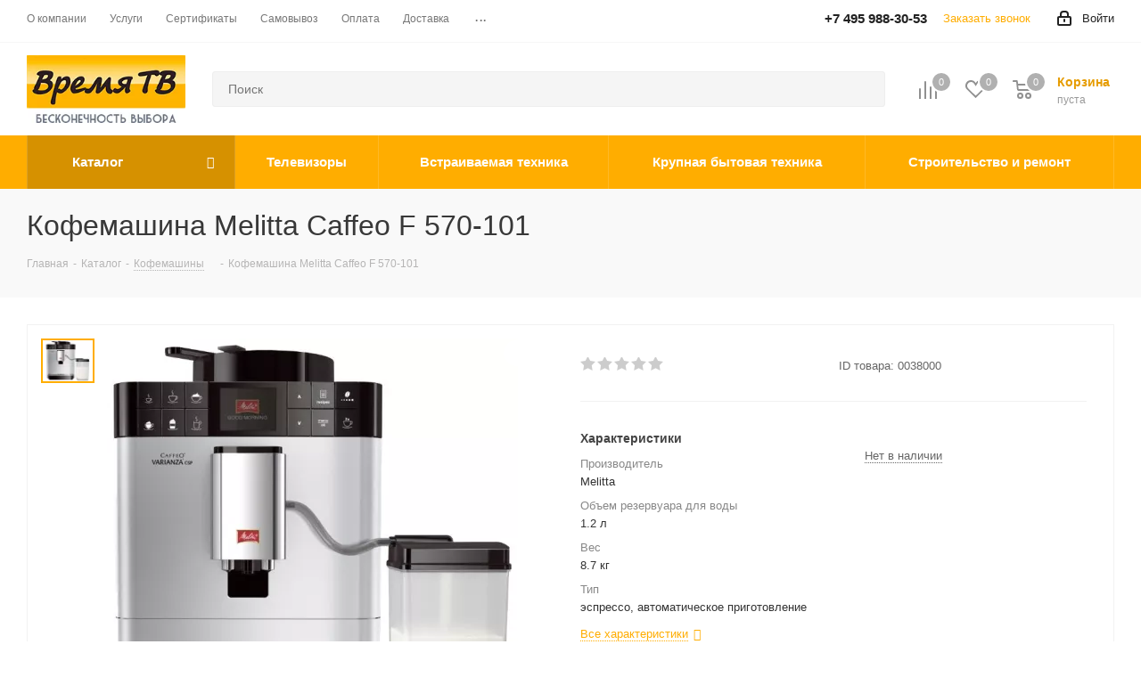

--- FILE ---
content_type: text/html; charset=UTF-8
request_url: https://timetv.ru/catalog/item-kofemashina_melitta_caffeo_f_570_101-336116
body_size: 91493
content:
<!DOCTYPE html>
<html xmlns="http://www.w3.org/1999/xhtml" xml:lang="ru" lang="ru" >
<head><link rel="canonical" href="https://timetv.ru/catalog/item-kofemashina_melitta_caffeo_f_570_101-336116" />
	<title>Кофемашина Melitta Caffeo F 570-101 Цена снижена | Купить в Москве — Время-ТВ</title>
	<meta name="viewport" content="initial-scale=1.0, width=device-width" />
	<meta name="HandheldFriendly" content="true" />
	<meta name="yes" content="yes" />
	<meta name="apple-mobile-web-app-status-bar-style" content="black" />
	<meta name="SKYPE_TOOLBAR" content="SKYPE_TOOLBAR_PARSER_COMPATIBLE" />
	<meta http-equiv="Content-Type" content="text/html; charset=UTF-8" />
<meta name="keywords" content="Кофемашина Melitta Caffeo F 570-101 купить, Кофемашина Melitta Caffeo F 570-101 цена" />
<meta name="description" content="Кофемашина Melitta Caffeo F 570-101 по отличной цене от дилера. Полное описание. Кофемашины весь перечень характеристик ★ Заказать и купить с доставкой из магазинов в Москве" />

<script data-skip-moving="true">(function(w, d, n) {var cl = "bx-core";var ht = d.documentElement;var htc = ht ? ht.className : undefined;if (htc === undefined || htc.indexOf(cl) !== -1){return;}var ua = n.userAgent;if (/(iPad;)|(iPhone;)/i.test(ua)){cl += " bx-ios";}else if (/Windows/i.test(ua)){cl += ' bx-win';}else if (/Macintosh/i.test(ua)){cl += " bx-mac";}else if (/Linux/i.test(ua) && !/Android/i.test(ua)){cl += " bx-linux";}else if (/Android/i.test(ua)){cl += " bx-android";}cl += (/(ipad|iphone|android|mobile|touch)/i.test(ua) ? " bx-touch" : " bx-no-touch");cl += w.devicePixelRatio && w.devicePixelRatio >= 2? " bx-retina": " bx-no-retina";if (/AppleWebKit/.test(ua)){cl += " bx-chrome";}else if (/Opera/.test(ua)){cl += " bx-opera";}else if (/Firefox/.test(ua)){cl += " bx-firefox";}ht.className = htc ? htc + " " + cl : cl;})(window, document, navigator);</script>


<link href="/bitrix/cache/css/s1/aspro_next/kernel_main/kernel_main_v1.css?175914879223659"  rel="stylesheet" />
<link href="/bitrix/css/aspro.next/notice.min.css?17265627612906"  rel="stylesheet" />
<link href="/bitrix/js/ui/design-tokens/dist/ui.design-tokens.min.css?174644641023463"  rel="stylesheet" />
<link href="/bitrix/js/ui/fonts/opensans/ui.font.opensans.css?17494047032744"  rel="stylesheet" />
<link href="/bitrix/js/main/popup/dist/main.popup.bundle.min.css?174644736226589"  rel="stylesheet" />
<link href="/bitrix/js/main/loader/dist/loader.bundle.min.css?17265579492029"  rel="stylesheet" />
<link href="/bitrix/js/main/core/css/core_viewer.min.css?174644730358384"  rel="stylesheet" />
<link href="/bitrix/js/ui/entity-selector/dist/entity-selector.bundle.min.css?174644823921622"  rel="stylesheet" />
<link href="/bitrix/js/ui/icon-set/actions/style.min.css?174644823919819"  rel="stylesheet" />
<link href="/bitrix/js/ui/icon-set/main/style.min.css?174644827574659"  rel="stylesheet" />
<link href="/bitrix/cache/css/s1/aspro_next/kernel_sidepanel/kernel_sidepanel_v1.css?175914860512473"  rel="stylesheet" />
<link href="/bitrix/js/socialnetwork/entity-selector/dist/sonet-entity-selector.bundle.min.css?17464469161465"  rel="stylesheet" />
<link href="/bitrix/js/ui/buttons/dist/ui.buttons.bundle.min.css?174644825534015"  rel="stylesheet" />
<link href="/bitrix/js/ui/cnt/ui.cnt.min.css?17464464444409"  rel="stylesheet" />
<link href="/bitrix/js/fileman/html_editor/html-editor.min.css?174644618256257"  rel="stylesheet" />
<link href="/bitrix/cache/css/s1/aspro_next/page_6e6d2a1064629329b60020c3c7c08601/page_6e6d2a1064629329b60020c3c7c08601_v1.css?175527362476164"  rel="stylesheet" />
<link href="/bitrix/cache/css/s1/aspro_next/default_7d1c710e90239425190496d3505d2842/default_7d1c710e90239425190496d3505d2842_v1.css?175527362428734"  rel="stylesheet" />
<link href="/bitrix/panel/main/popup.min.css?174643465020774"  rel="stylesheet" />
<link href="/bitrix/cache/css/s1/aspro_next/template_59eb6cde6e02510e709328e704a14c57/template_59eb6cde6e02510e709328e704a14c57_v1.css?17682079961251970"  data-template-style="true" rel="stylesheet" />




<script type="extension/settings" data-extension="ui.entity-selector">{"extensions":["bizproc.entity-selector","catalog.entity-selector","highloadblock.entity-selector","landing.entity-selector","seo.entity-selector","socialnetwork.entity-selector"]}</script>
<script type="extension/settings" data-extension="bizproc.entity-selector">{"entities":[{"id":"bizproc-template","options":{"dynamicLoad":true,"dynamicSearch":true}},{"id":"bizproc-script-template","options":{"dynamicLoad":true,"dynamicSearch":true}},{"id":"bizproc-automation-template","options":{"dynamicLoad":true,"dynamicSearch":true}}]}</script>
<script type="extension/settings" data-extension="catalog.entity-selector">{"entities":[{"id":"product","options":{"dynamicLoad":true,"dynamicSearch":true,"searchFields":[{"name":"supertitle","type":"string","system":true},{"name":"SEARCH_PROPERTIES","type":"string"},{"name":"PREVIEW_TEXT","type":"string"},{"name":"DETAIL_TEXT","type":"string"},{"name":"PARENT_NAME","type":"string"},{"name":"PARENT_SEARCH_PROPERTIES","type":"string"},{"name":"PARENT_PREVIEW_TEXT","type":"string"},{"name":"PARENT_DETAIL_TEXT","type":"string"}],"itemOptions":{"default":{"avatar":"\/bitrix\/js\/catalog\/entity-selector\/src\/images\/product.svg","captionOptions":{"fitContent":true,"maxWidth":150}}}}},{"id":"product_variation","options":{"dynamicLoad":false,"dynamicSearch":true,"searchFields":[{"name":"supertitle","type":"string","system":true},{"name":"SEARCH_PROPERTIES","type":"string"},{"name":"PREVIEW_TEXT","type":"string"},{"name":"DETAIL_TEXT","type":"string"},{"name":"PARENT_NAME","type":"string"},{"name":"PARENT_SEARCH_PROPERTIES","type":"string"},{"name":"PARENT_PREVIEW_TEXT","type":"string"},{"name":"PARENT_DETAIL_TEXT","type":"string"}],"itemOptions":{"default":{"avatar":"\/bitrix\/js\/catalog\/entity-selector\/src\/images\/product.svg","captionOptions":{"fitContent":true,"maxWidth":150}}}}},{"id":"variation","options":{"dynamicLoad":true,"dynamicSearch":true,"searchFields":[{"name":"supertitle","type":"string","system":true},{"name":"SEARCH_PROPERTIES","type":"string"},{"name":"PREVIEW_TEXT","type":"string"},{"name":"DETAIL_TEXT","type":"string"},{"name":"PARENT_NAME","type":"string"},{"name":"PARENT_SEARCH_PROPERTIES","type":"string"},{"name":"PARENT_PREVIEW_TEXT","type":"string"},{"name":"PARENT_DETAIL_TEXT","type":"string"}],"itemOptions":{"default":{"avatar":"\/bitrix\/js\/catalog\/entity-selector\/src\/images\/product.svg","captionOptions":{"fitContent":true,"maxWidth":150}}}}},{"id":"store","options":{"itemOptions":{"default":{"avatar":"\/bitrix\/js\/catalog\/entity-selector\/src\/images\/store.svg"}}}},{"id":"dynamic","options":{"itemOptions":{"default":{"avatar":"\/bitrix\/js\/catalog\/entity-selector\/src\/images\/dynamic.svg"}}}},{"id":"agent-contractor-product-variation","options":{"dynamicLoad":true,"dynamicSearch":true,"searchFields":[{"name":"supertitle","type":"string","system":true},{"name":"SEARCH_PROPERTIES","type":"string"},{"name":"PREVIEW_TEXT","type":"string"},{"name":"DETAIL_TEXT","type":"string"},{"name":"PARENT_NAME","type":"string"},{"name":"PARENT_SEARCH_PROPERTIES","type":"string"},{"name":"PARENT_PREVIEW_TEXT","type":"string"},{"name":"PARENT_DETAIL_TEXT","type":"string"}],"itemOptions":{"default":{"avatar":"\/bitrix\/js\/catalog\/entity-selector\/src\/images\/product.svg","captionOptions":{"fitContent":true,"maxWidth":150}}}}},{"id":"agent-contractor-section","options":{"dynamicLoad":true,"dynamicSearch":true,"searchFields":[{"name":"supertitle","type":"string","system":true},{"name":"SEARCH_PROPERTIES","type":"string"},{"name":"PREVIEW_TEXT","type":"string"},{"name":"DETAIL_TEXT","type":"string"},{"name":"PARENT_NAME","type":"string"},{"name":"PARENT_SEARCH_PROPERTIES","type":"string"},{"name":"PARENT_PREVIEW_TEXT","type":"string"},{"name":"PARENT_DETAIL_TEXT","type":"string"}],"itemOptions":{"default":{"avatar":"\/bitrix\/js\/catalog\/entity-selector\/src\/images\/product.svg","captionOptions":{"fitContent":true,"maxWidth":150}}},"tagOptions":{"default":{"textColor":"#535c69","bgColor":"#d2f95f"}}}}]}</script>
<script type="extension/settings" data-extension="highloadblock.entity-selector">{"entities":[{"id":"highloadblock-element","options":{"dynamicLoad":true,"dynamicSearch":true}}]}</script>
<script type="extension/settings" data-extension="landing.entity-selector">{"entities":[{"id":"landing","options":{"itemOptions":{"default":{"avatarOptions":{"bgSize":"cover"}},"folder":{"avatar":"\/bitrix\/js\/landing\/entity-selector\/src\/images\/icon-folder.svg"}},"dynamicLoad":true,"dynamicSearch":true}}]}</script>
<script type="extension/settings" data-extension="socialnetwork.entity-selector">{"entities":[{"id":"user","options":{"dynamicLoad":true,"dynamicSearch":true,"searchFields":[{"name":"position","type":"string"},{"name":"email","type":"email"}],"searchCacheLimits":["^[=_0-9a-z+~\u0027!\\$\u0026*^`|\\#%\\\/?{}-]+(\\.[=_0-9a-z+~\u0027!\\$\u0026*^`|\\#%\\\/?{}-]+)*@"],"badgeOptions":[{"title":"В отпуске","bgColor":"#b4f4e6","textColor":"#27a68a","conditions":{"isOnVacation":true}},{"title":"Приглашен","textColor":"#23a2ca","bgColor":"#dcf6fe","conditions":{"invited":true}}],"itemOptions":{"default":{"avatar":"\/bitrix\/js\/socialnetwork\/entity-selector\/src\/images\/default-user.svg","link":"\/company\/personal\/user\/#id#\/","linkTitle":"о сотруднике"},"extranet":{"textColor":"#ca8600","avatar":"\/bitrix\/js\/socialnetwork\/entity-selector\/src\/images\/extranet-user.svg","badges":[{"title":"Экстранет","textColor":"#bb8412","bgColor":"#fff599"}]},"email":{"textColor":"#ca8600","avatar":"\/bitrix\/js\/socialnetwork\/entity-selector\/src\/images\/email-user.svg","badges":[{"title":"Гость","textColor":"#bb8412","bgColor":"#fff599"}]},"inactive":{"badges":[{"title":"Уволен","textColor":"#828b95","bgColor":"#eaebec"}]},"integrator":{"badges":[{"title":"Интегратор","textColor":"#668d13","bgColor":"#e6f4b9"}]},"collaber":{"avatar":"\/bitrix\/js\/socialnetwork\/entity-selector\/src\/images\/collaber-user.svg","textColor":"#19CC45","avatarOptions":{"outline":"1px solid #19CC45","border":"2px solid #fff","outlineOffset":"-1px"}}},"tagOptions":{"default":{"textColor":"#1066bb","bgColor":"#bcedfc","avatar":"\/bitrix\/js\/socialnetwork\/entity-selector\/src\/images\/default-tag-user.svg"},"extranet":{"textColor":"#a9750f","bgColor":"#ffec91","avatar":"\/bitrix\/js\/socialnetwork\/entity-selector\/src\/images\/extranet-user.svg"},"email":{"textColor":"#a26b00","bgColor":"#ffec91","avatar":"\/bitrix\/js\/socialnetwork\/entity-selector\/src\/images\/email-user.svg"},"inactive":{"textColor":"#5f6670","bgColor":"#ecedef"},"collaber":{"textColor":"#1E8D36","bgColor":"#D4FDB0","avatar":"\/bitrix\/js\/socialnetwork\/entity-selector\/src\/images\/collaber-user.svg"}}}},{"id":"fired-user","options":{"dynamicLoad":true,"dynamicSearch":true,"searchFields":[{"name":"position","type":"string"},{"name":"email","type":"email"}],"searchCacheLimits":["^[=_0-9a-z+~\u0027!\\$\u0026*^`|\\#%\\\/?{}-]+(\\.[=_0-9a-z+~\u0027!\\$\u0026*^`|\\#%\\\/?{}-]+)*@"],"badgeOptions":[{"title":"В отпуске","bgColor":"#b4f4e6","textColor":"#27a68a","conditions":{"isOnVacation":true}},{"title":"Приглашен","textColor":"#23a2ca","bgColor":"#dcf6fe","conditions":{"invited":true}}],"itemOptions":{"default":{"avatar":"\/bitrix\/js\/socialnetwork\/entity-selector\/src\/images\/default-user.svg","link":"\/company\/personal\/user\/#id#\/","linkTitle":"о сотруднике"},"extranet":{"textColor":"#ca8600","avatar":"\/bitrix\/js\/socialnetwork\/entity-selector\/src\/images\/extranet-user.svg","badges":[{"title":"Экстранет","textColor":"#bb8412","bgColor":"#fff599"}]},"email":{"textColor":"#ca8600","avatar":"\/bitrix\/js\/socialnetwork\/entity-selector\/src\/images\/email-user.svg","badges":[{"title":"Гость","textColor":"#bb8412","bgColor":"#fff599"}]},"inactive":{"badges":[{"title":"Уволен","textColor":"#828b95","bgColor":"#eaebec"}]},"integrator":{"badges":[{"title":"Интегратор","textColor":"#668d13","bgColor":"#e6f4b9"}]},"collaber":{"avatar":"\/bitrix\/js\/socialnetwork\/entity-selector\/src\/images\/collaber-user.svg","textColor":"#19CC45","avatarOptions":{"outline":"1px solid #19CC45","border":"2px solid #fff","outlineOffset":"-1px"}}},"tagOptions":{"default":{"textColor":"#1066bb","bgColor":"#bcedfc","avatar":"\/bitrix\/js\/socialnetwork\/entity-selector\/src\/images\/default-tag-user.svg"},"extranet":{"textColor":"#a9750f","bgColor":"#ffec91","avatar":"\/bitrix\/js\/socialnetwork\/entity-selector\/src\/images\/extranet-user.svg"},"email":{"textColor":"#a26b00","bgColor":"#ffec91","avatar":"\/bitrix\/js\/socialnetwork\/entity-selector\/src\/images\/email-user.svg"},"inactive":{"textColor":"#5f6670","bgColor":"#ecedef"},"collaber":{"textColor":"#1E8D36","bgColor":"#D4FDB0","avatar":"\/bitrix\/js\/socialnetwork\/entity-selector\/src\/images\/collaber-user.svg"}}}},{"id":"project","options":{"dynamicLoad":true,"dynamicSearch":true,"itemOptions":{"default":{"avatar":"\/bitrix\/js\/socialnetwork\/entity-selector\/src\/images\/project.svg","link":"\/workgroups\/group\/#id#\/card\/","linkTitle":"о группе","supertitle":"Группа"},"extranet":{"avatar":"\/bitrix\/js\/socialnetwork\/entity-selector\/src\/images\/extranet-project.svg","textColor":"#ca8600","badges":[{"title":"Экстранет","textColor":"#bb8412","bgColor":"#fff599"}]},"collab":{"avatar":"\/bitrix\/js\/socialnetwork\/entity-selector\/src\/images\/collab-project.svg","textColor":"#00a94e","supertitle":"Коллаба","link":""}},"tagOptions":{"default":{"textColor":"#207976","bgColor":"#ade7e4"},"extranet":{"textColor":"#a9750f","bgColor":"#ffec91"}}}},{"id":"meta-user","options":{"dynamicLoad":true,"dynamicSearch":false,"itemOptions":{"all-users":{"avatar":"\/bitrix\/js\/socialnetwork\/entity-selector\/src\/images\/meta-user-all.svg"},"other-users":{"avatar":"\/bitrix\/js\/socialnetwork\/entity-selector\/src\/images\/meta-user-other.svg"}},"tagOptions":{"all-users":{"textColor":"#5f6670","bgColor":"#dbf087","avatar":""},"other-users":{"textColor":"#5f6670","bgColor":"#dbf087","avatar":""}}}},{"id":"project-tag","options":{"dynamicLoad":true,"dynamicSearch":true,"itemOptions":{"default":{"avatar":"\/bitrix\/js\/socialnetwork\/entity-selector\/src\/images\/default-tag.svg"}}}}]}</script>
<script type="extension/settings" data-extension="main.date">{"formats":{"FORMAT_DATE":"DD.MM.YYYY","FORMAT_DATETIME":"DD.MM.YYYY HH:MI:SS","SHORT_DATE_FORMAT":"d.m.Y","MEDIUM_DATE_FORMAT":"j M Y","LONG_DATE_FORMAT":"j F Y","DAY_MONTH_FORMAT":"j F","DAY_SHORT_MONTH_FORMAT":"j M","SHORT_DAY_OF_WEEK_MONTH_FORMAT":"D, j F","SHORT_DAY_OF_WEEK_SHORT_MONTH_FORMAT":"D, j M","DAY_OF_WEEK_MONTH_FORMAT":"l, j F","FULL_DATE_FORMAT":"l, j F  Y","SHORT_TIME_FORMAT":"H:i","LONG_TIME_FORMAT":"H:i:s"}}</script>
<script type="extension/settings" data-extension="currency.currency-core">{"region":"ru"}</script>



<link rel="shortcut icon" href="/favicon.png" type="image/png" />
<link rel="apple-touch-icon" sizes="180x180" href="/upload/CNext/d42/d429daa089776226a32f4a134261c9de.jpeg" />
<style>html {--border-radius:8px;--theme-base-color:#ffad00;--theme-base-color-hue:41;--theme-base-color-saturation:100%;--theme-base-color-lightness:50%;--theme-base-opacity-color:#ffad001a;--theme-more-color:#ffad00;--theme-more-color-hue:41;--theme-more-color-saturation:100%;--theme-more-color-lightness:50%;--theme-lightness-hover-diff:6%;}</style>
<meta property="og:description" content="Кофемашина Melitta Caffeo F 570-101" />
<meta property="og:image" content="https://timetv.ru/upload/iblock/255/255ba2693552690beb0909538d0ac22d.jpeg" />
<link rel="image_src" href="https://timetv.ru/upload/iblock/255/255ba2693552690beb0909538d0ac22d.jpeg"  />
<meta property="og:title" content="Кофемашина Melitta Caffeo F 570-101 Цена снижена | Купить в Москве — Время-ТВ" />
<meta property="og:type" content="website" />
<meta property="og:url" content="https://timetv.ru/catalog/item-kofemashina_melitta_caffeo_f_570_101-336116" />



				</head>

<body class=" site_s1 fill_bg_n" id="main">
			
	<!--'start_frame_cache_WIklcT'-->
<!--'end_frame_cache_WIklcT'-->				<!--'start_frame_cache_basketitems-component-block'-->												<div id="ajax_basket"></div>
					<!--'end_frame_cache_basketitems-component-block'-->						
		
					
	<div class="wrapper1  header_bgcolored catalog_page basket_normal basket_fill_DARK side_LEFT catalog_icons_N banner_auto with_fast_view mheader-v1 header-v2 regions_Y fill_N footer-v1 front-vindex1 mfixed_Y mfixed_view_always title-v3 with_phones store_LIST_AMOUNT">
		
		<div class="header_wrap visible-lg visible-md title-v3">
			<header id="header">
				<div class="top-block top-block-v1">
	<div class="maxwidth-theme">
		<div class="row">
			<div class="col-md-6">
					<ul class="menu topest">
					<li  >
				<a href="/company/"><span>О компании</span></a>
			</li>
					<li  >
				<a href="/services/"><span>Услуги</span></a>
			</li>
					<li  >
				<a href="/company/licenses/"><span>Сертификаты</span></a>
			</li>
					<li  >
				<a href="/help/pickup/"><span>Самовывоз</span></a>
			</li>
					<li  >
				<a href="/help/payment/"><span>Оплата</span></a>
			</li>
					<li  >
				<a href="/help/delivery/"><span>Доставка</span></a>
			</li>
					<li  >
				<a href="/contacts/"><span>Контакты</span></a>
			</li>
					<li  >
				<a href="/usloviya-obmena-i-vozvrata/"><span>Условия обмена и возврата</span></a>
			</li>
				<li class="more hidden">
			<span>...</span>
			<ul class="dropdown"></ul>
		</li>
	</ul>
			</div>
			<div class="top-block-item pull-right show-fixed top-ctrl">
				<div class="personal_wrap">
					<div class="personal top login twosmallfont">
								
		<!--'start_frame_cache_header-auth-block1'-->							<!-- noindex --><a rel="nofollow" title="Мой кабинет" class="personal-link dark-color animate-load" data-event="jqm" data-param-type="auth" data-param-backurl="/catalog/item-kofemashina_melitta_caffeo_f_570_101-336116" data-name="auth" href="/personal/"><i class="svg inline  svg-inline-cabinet" aria-hidden="true" title="Мой кабинет"><svg xmlns="http://www.w3.org/2000/svg" width="16" height="17" viewBox="0 0 16 17">
  <defs>
    <style>
      .loccls-1 {
        fill: #222;
        fill-rule: evenodd;
      }
    </style>
  </defs>
  <path class="loccls-1" d="M14,17H2a2,2,0,0,1-2-2V8A2,2,0,0,1,2,6H3V4A4,4,0,0,1,7,0H9a4,4,0,0,1,4,4V6h1a2,2,0,0,1,2,2v7A2,2,0,0,1,14,17ZM11,4A2,2,0,0,0,9,2H7A2,2,0,0,0,5,4V6h6V4Zm3,4H2v7H14V8ZM8,9a1,1,0,0,1,1,1v2a1,1,0,0,1-2,0V10A1,1,0,0,1,8,9Z"/>
</svg>
</i><span class="wrap"><span class="name">Войти</span></span></a><!-- /noindex -->									<!--'end_frame_cache_header-auth-block1'-->						</div>
				</div>
			</div>
							<div class="top-block-item pull-right">
					<div class="phone-block">
													<div class="inline-block">
								<!--'start_frame_cache_common-phones-block-0'-->
	<div class="phone">
		<i class="svg svg-phone"></i>
		<a class="phone-block__item-link" rel="nofollow" href="tel:+74959883053">
			+7 495 988-30-53		</a>
					<div class="dropdown scrollbar">
				<div class="wrap">
											<div class="phone-block__item">
							<a class="phone-block__item-inner phone-block__item-link" rel="nofollow" href="tel:+74959883053">
								<span class="phone-block__item-text">
									+7 495 988-30-53									
																	</span>

															</a>
						</div>
									</div>
			</div>
			</div>
<!--'end_frame_cache_common-phones-block-0'-->							</div>
																			<div class="inline-block">
								<span class="callback-block animate-load twosmallfont colored" data-event="jqm" data-param-form_id="CALLBACK" data-name="callback">Заказать звонок</span>
							</div>
											</div>
				</div>
					</div>
	</div>
</div>
<div class="header-v3 header-wrapper">
	<div class="logo_and_menu-row">
		<div class="logo-row">
			<div class="maxwidth-theme">
				<div class="row">
					<div class="logo-block col-md-2 col-sm-3">
						<div class="logo">
							<a href="/"><img data-src="/upload/CNext/c41/61esowhp6go8qd3mfy8b1j9zf9wesx7n.webp" alt="Интернет-магазин ВремяТВ" width="" height="" title="Интернет-магазин ВремяТВ" /></a>						</div>
					</div>
											<div class="inline-block pull-left">
							<div class="top-description">
								<!--'start_frame_cache_header-regionality-block'-->
			<div class="region_wrapper">
			<div class="city_title">Ваш город</div>
			<div class="js_city_chooser colored" data-event="jqm" data-name="city_chooser_small" data-param-url="%2Fcatalog%2Fitem-kofemashina_melitta_caffeo_f_570_101-336116" data-param-form_id="city_chooser">
				<span>Москва</span><span class="arrow"><i></i></span>
			</div>
					</div>
	<!--'end_frame_cache_header-regionality-block'-->							</div>
						</div>
										<div class="pull-left search_wrap wide_search">
						<div class="search-block inner-table-block">
											<div class="search-wrapper">
				<div id="title-search_fixed">
					<form action="/catalog/" class="search">
						<div class="search-input-div">
							<input class="search-input" id="title-search-input_fixed" type="text" name="q" value="" placeholder="Поиск" size="20" maxlength="50" autocomplete="off" />
						</div>
						<div class="search-button-div">
							<button class="btn btn-search" type="submit" name="s" value="Найти"><i class="svg svg-search svg-black"></i></button>
							<span class="close-block inline-search-hide"><span class="svg svg-close close-icons"></span></span>
						</div>
					</form>
				</div>
			</div>
							</div>
					</div>
										<div class="pull-right block-link">
													<!--'start_frame_cache_header-basket-with-compare-block1'-->															<span class="wrap_icon inner-table-block baskets big-padding basket_wrapper">
										<!--noindex-->
			<a class="basket-link compare  with_price big " href="/catalog/compare.php" title="Список сравниваемых элементов">
		<span class="js-basket-block"><i class="svg inline  svg-inline-compare big" aria-hidden="true" ><svg xmlns="http://www.w3.org/2000/svg" width="21" height="21" viewBox="0 0 21 21">
  <defs>
    <style>
      .comcls-1 {
        fill: #222;
        fill-rule: evenodd;
      }
    </style>
  </defs>
  <path class="comcls-1" d="M20,4h0a1,1,0,0,1,1,1V21H19V5A1,1,0,0,1,20,4ZM14,7h0a1,1,0,0,1,1,1V21H13V8A1,1,0,0,1,14,7ZM8,1A1,1,0,0,1,9,2V21H7V2A1,1,0,0,1,8,1ZM2,9H2a1,1,0,0,1,1,1V21H1V10A1,1,0,0,1,2,9ZM0,0H1V1H0V0ZM0,0H1V1H0V0Z"/>
</svg>
</i><span class="title dark_link">Сравнение</span><span class="count">0</span></span>
	</a>
	<!--/noindex-->										</span>
																		<!-- noindex -->
											<span class="wrap_icon inner-table-block baskets big-padding basket_wrapper">
											<a rel="nofollow" class="basket-link delay with_price big " href="/my/#delayed" title="Список отложенных товаров пуст">
							<span class="js-basket-block">
								<i class="svg inline  svg-inline-wish big" aria-hidden="true" ><svg xmlns="http://www.w3.org/2000/svg" width="22.969" height="21" viewBox="0 0 22.969 21">
  <defs>
    <style>
      .whcls-1 {
        fill: #222;
        fill-rule: evenodd;
      }
    </style>
  </defs>
  <path class="whcls-1" d="M21.028,10.68L11.721,20H11.339L2.081,10.79A6.19,6.19,0,0,1,6.178,0a6.118,6.118,0,0,1,5.383,3.259A6.081,6.081,0,0,1,23.032,6.147,6.142,6.142,0,0,1,21.028,10.68ZM19.861,9.172h0l-8.176,8.163H11.369L3.278,9.29l0.01-.009A4.276,4.276,0,0,1,6.277,1.986,4.2,4.2,0,0,1,9.632,3.676l0.012-.01,0.064,0.1c0.077,0.107.142,0.22,0.208,0.334l1.692,2.716,1.479-2.462a4.23,4.23,0,0,1,.39-0.65l0.036-.06L13.52,3.653a4.173,4.173,0,0,1,3.326-1.672A4.243,4.243,0,0,1,19.861,9.172ZM22,20h1v1H22V20Zm0,0h1v1H22V20Z" transform="translate(-0.031)"/>
</svg>
</i>								<span class="title dark_link">Отложенные</span>
								<span class="count">0</span>
							</span>
						</a>
											</span>
																<span class="wrap_icon inner-table-block baskets big-padding basket_wrapper top_basket">
											<a rel="nofollow" class="basket-link basket has_prices with_price big " href="/my/" title="Корзина пуста">
							<span class="js-basket-block">
								<i class="svg inline  svg-inline-basket big" aria-hidden="true" ><svg xmlns="http://www.w3.org/2000/svg" width="22" height="21" viewBox="0 0 22 21">
  <defs>
    <style>
      .ba_bb_cls-1 {
        fill: #222;
        fill-rule: evenodd;
      }
    </style>
  </defs>
  <path data-name="Ellipse 2 copy 6" class="ba_bb_cls-1" d="M1507,122l-0.99,1.009L1492,123l-1-1-1-9h-3a0.88,0.88,0,0,1-1-1,1.059,1.059,0,0,1,1.22-1h2.45c0.31,0,.63.006,0.63,0.006a1.272,1.272,0,0,1,1.4.917l0.41,3.077H1507l1,1v1ZM1492.24,117l0.43,3.995h12.69l0.82-4Zm2.27,7.989a3.5,3.5,0,1,1-3.5,3.5A3.495,3.495,0,0,1,1494.51,124.993Zm8.99,0a3.5,3.5,0,1,1-3.49,3.5A3.5,3.5,0,0,1,1503.5,124.993Zm-9,2.006a1.5,1.5,0,1,1-1.5,1.5A1.5,1.5,0,0,1,1494.5,127Zm9,0a1.5,1.5,0,1,1-1.5,1.5A1.5,1.5,0,0,1,1503.5,127Z" transform="translate(-1486 -111)"/>
</svg>
</i>																	<span class="wrap">
																<span class="title dark_link">Корзина<span class="count">0</span></span>
																	<span class="prices">пуста</span>
									</span>
																<span class="count">0</span>
							</span>
						</a>
						<span class="basket_hover_block loading_block loading_block_content"></span>
											</span>
										<!-- /noindex -->
							<!--'end_frame_cache_header-basket-with-compare-block1'-->								</div>
				</div>
			</div>
		</div>	</div>
	<div class="menu-row middle-block bgcolored">
		<div class="maxwidth-theme">
			<div class="row">
				<div class="col-md-12">
					<div class="menu-only">
						<nav class="mega-menu sliced">
										<div class="table-menu ">
		<table>
			<tr>
									
										<td class="menu-item unvisible dropdown catalog wide_menu  active">
						<div class="wrap">
							<a class="dropdown-toggle" href="/catalog/">
								<div>
																		Каталог									<div class="line-wrapper"><span class="line"></span></div>
								</div>
							</a>
															<span class="tail"></span>
								<div class="dropdown-menu long-menu-items">
																			<div class="menu-navigation">
											<div class="menu-navigation__sections-wrapper">
												<div class="customScrollbar scrollbar">
													<div class="menu-navigation__sections">
																													<div class="menu-navigation__sections-item">
																
																<a
																	href="/catalog/tv/"
																	class="menu-navigation__sections-item-link font_xs menu-navigation__sections-item-link--fa dark_link  menu-navigation__sections-item-dropdown"
																>
																																																																					<span class="menu-navigation__sections-item-link-inner">
																																				<span class="name">Телевизоры</span>
																	</span>
																</a>
															</div>
																													<div class="menu-navigation__sections-item">
																
																<a
																	href="/catalog/paket-predlozheniy-mebel-i-interer/"
																	class="menu-navigation__sections-item-link font_xs menu-navigation__sections-item-link--fa dark_link  menu-navigation__sections-item-dropdown"
																>
																																																																					<span class="menu-navigation__sections-item-link-inner">
																																				<span class="name">Мебель и освещение</span>
																	</span>
																</a>
															</div>
																													<div class="menu-navigation__sections-item">
																
																<a
																	href="/catalog/krupnaya-bytovaya-tekhnika/"
																	class="menu-navigation__sections-item-link font_xs menu-navigation__sections-item-link--fa dark_link  menu-navigation__sections-item-dropdown"
																>
																																																																					<span class="menu-navigation__sections-item-link-inner">
																																				<span class="name">Крупная бытовая техника</span>
																	</span>
																</a>
															</div>
																													<div class="menu-navigation__sections-item">
																
																<a
																	href="/catalog/vstraivaemaya-bytovaya-tekhnika/"
																	class="menu-navigation__sections-item-link font_xs menu-navigation__sections-item-link--fa dark_link  menu-navigation__sections-item-dropdown"
																>
																																																																					<span class="menu-navigation__sections-item-link-inner">
																																				<span class="name">Встраиваемая бытовая техника</span>
																	</span>
																</a>
															</div>
																													<div class="menu-navigation__sections-item">
																
																<a
																	href="/catalog/stroitelnoe-oborudovanie/"
																	class="menu-navigation__sections-item-link font_xs menu-navigation__sections-item-link--fa dark_link  menu-navigation__sections-item-dropdown"
																>
																																																																					<span class="menu-navigation__sections-item-link-inner">
																																				<span class="name">Строительство и ремонт</span>
																	</span>
																</a>
															</div>
																													<div class="menu-navigation__sections-item">
																
																<a
																	href="/catalog/tovary-dlya-sporta-otdykha-i-khobbi/"
																	class="menu-navigation__sections-item-link font_xs menu-navigation__sections-item-link--fa dark_link  menu-navigation__sections-item-dropdown"
																>
																																																																					<span class="menu-navigation__sections-item-link-inner">
																																				<span class="name">Товары для спорта, отдыха и хобби</span>
																	</span>
																</a>
															</div>
																													<div class="menu-navigation__sections-item">
																
																<a
																	href="/catalog/tovary-dlya-krasoty-i-zdorovya/"
																	class="menu-navigation__sections-item-link font_xs menu-navigation__sections-item-link--fa dark_link  menu-navigation__sections-item-dropdown"
																>
																																																																					<span class="menu-navigation__sections-item-link-inner">
																																				<span class="name">Товары для красоты и здоровья</span>
																	</span>
																</a>
															</div>
																													<div class="menu-navigation__sections-item">
																
																<a
																	href="/catalog/tekhnika-dlya-kukhni/"
																	class="menu-navigation__sections-item-link font_xs menu-navigation__sections-item-link--fa dark_link  menu-navigation__sections-item-dropdown"
																>
																																																																					<span class="menu-navigation__sections-item-link-inner">
																																				<span class="name">Техника для кухни</span>
																	</span>
																</a>
															</div>
																													<div class="menu-navigation__sections-item">
																
																<a
																	href="/catalog/paket-predlozheniy-sadovaya-tekhnika/"
																	class="menu-navigation__sections-item-link font_xs menu-navigation__sections-item-link--fa dark_link  menu-navigation__sections-item-dropdown"
																>
																																																																					<span class="menu-navigation__sections-item-link-inner">
																																				<span class="name">Сад и дача</span>
																	</span>
																</a>
															</div>
																													<div class="menu-navigation__sections-item">
																
																<a
																	href="/catalog/tekhnika-dlya-doma/"
																	class="menu-navigation__sections-item-link font_xs menu-navigation__sections-item-link--fa dark_link  menu-navigation__sections-item-dropdown"
																>
																																																																					<span class="menu-navigation__sections-item-link-inner">
																																				<span class="name">Техника для дома</span>
																	</span>
																</a>
															</div>
																													<div class="menu-navigation__sections-item">
																
																<a
																	href="/catalog/klimaticheskoe-oborudovanie/"
																	class="menu-navigation__sections-item-link font_xs menu-navigation__sections-item-link--fa dark_link  menu-navigation__sections-item-dropdown"
																>
																																																																					<span class="menu-navigation__sections-item-link-inner">
																																				<span class="name">Климатическая техника</span>
																	</span>
																</a>
															</div>
																													<div class="menu-navigation__sections-item">
																
																<a
																	href="/catalog/santekhnika/"
																	class="menu-navigation__sections-item-link font_xs menu-navigation__sections-item-link--fa dark_link  menu-navigation__sections-item-dropdown"
																>
																																																																					<span class="menu-navigation__sections-item-link-inner">
																																				<span class="name">Сантехника</span>
																	</span>
																</a>
															</div>
																													<div class="menu-navigation__sections-item">
																
																<a
																	href="/catalog/aksessuary-dlya-tv/"
																	class="menu-navigation__sections-item-link font_xs menu-navigation__sections-item-link--fa dark_link  menu-navigation__sections-item-dropdown"
																>
																																																																					<span class="menu-navigation__sections-item-link-inner">
																																				<span class="name">Аксессуары для телевизоров</span>
																	</span>
																</a>
															</div>
																													<div class="menu-navigation__sections-item">
																
																<a
																	href="/catalog/tovary-s-defektom/"
																	class="menu-navigation__sections-item-link font_xs menu-navigation__sections-item-link--fa dark_link  menu-navigation__sections-item-dropdown"
																>
																																																																					<span class="menu-navigation__sections-item-link-inner">
																																				<span class="name">Уцененные товары</span>
																	</span>
																</a>
															</div>
																													<div class="menu-navigation__sections-item">
																
																<a
																	href="/catalog/audiotekhnica/"
																	class="menu-navigation__sections-item-link font_xs menu-navigation__sections-item-link--fa dark_link  menu-navigation__sections-item-dropdown"
																>
																																																																					<span class="menu-navigation__sections-item-link-inner">
																																				<span class="name">Аудиотехника</span>
																	</span>
																</a>
															</div>
																													<div class="menu-navigation__sections-item">
																
																<a
																	href="/catalog/paket-predlozheniy-bytovaya-khimiya-i-gigiena/"
																	class="menu-navigation__sections-item-link font_xs menu-navigation__sections-item-link--fa dark_link  menu-navigation__sections-item-dropdown"
																>
																																																																					<span class="menu-navigation__sections-item-link-inner">
																																				<span class="name">Бытовая химия и гигиена</span>
																	</span>
																</a>
															</div>
																											</div>
												</div>
											</div>
											<div class="menu-navigation__content">
									
										<div class="customScrollbar scrollbar">
											<ul class="menu-wrapper " >
																																																			<li class="dropdown-submenu    parent-items">
																													<div class="subitems-wrapper">
																<ul class="menu-wrapper" >
																																																					<li class="   ">
																									<a href="/catalog/tv/lg_zhk/" title="LG"><span class="name">LG</span></a>
																							</li>
																																																					<li class="   ">
																									<a href="/catalog/tv/samsung_zhk/" title="Samsung"><span class="name">Samsung</span></a>
																							</li>
																																																					<li class="   ">
																									<a href="/catalog/tv/sony/" title="Sony"><span class="name">Sony</span></a>
																							</li>
																																																					<li class="   ">
																									<a href="/catalog/tv/asano/" title="Asano"><span class="name">Asano</span></a>
																							</li>
																																																					<li class="   ">
																									<a href="/catalog/tv/centek/" title="Centek"><span class="name">Centek</span></a>
																							</li>
																																																					<li class="   ">
																									<a href="/catalog/tv/bq_/" title="BQ "><span class="name">BQ </span></a>
																							</li>
																																																					<li class="   ">
																									<a href="/catalog/tv/econ/" title="Econ"><span class="name">Econ</span></a>
																							</li>
																																																					<li class="   ">
																									<a href="/catalog/tv/goldstar/" title="Goldstar"><span class="name">Goldstar</span></a>
																							</li>
																																																					<li class="   ">
																									<a href="/catalog/tv/haier/" title="Haier"><span class="name">Haier</span></a>
																							</li>
																																																					<li class="   ">
																									<a href="/catalog/tv/harper/" title="Harper"><span class="name">Harper</span></a>
																							</li>
																																																					<li class="   ">
																									<a href="/catalog/tv/hisense/" title="Hisense"><span class="name">Hisense</span></a>
																							</li>
																																																					<li class="   ">
																									<a href="/catalog/tv/hyundai/" title="Hyundai"><span class="name">Hyundai</span></a>
																							</li>
																																																					<li class="   ">
																									<a href="/catalog/tv/olto/" title="Olto"><span class="name">Olto</span></a>
																							</li>
																																																					<li class="   ">
																									<a href="/catalog/tv/polar/" title="Polar"><span class="name">Polar</span></a>
																							</li>
																																																					<li class="   ">
																									<a href="/catalog/tv/polarline/" title="Polarline"><span class="name">Polarline</span></a>
																							</li>
																																																					<li class="   ">
																									<a href="/catalog/tv/starwind/" title="Starwind"><span class="name">Starwind</span></a>
																							</li>
																																																					<li class="   ">
																									<a href="/catalog/tv/supra/" title="Supra"><span class="name">Supra</span></a>
																							</li>
																																																					<li class="   ">
																									<a href="/catalog/tv/tcl/" title="Tcl"><span class="name">Tcl</span></a>
																							</li>
																																																					<li class="   ">
																									<a href="/catalog/tv/skyworth/" title="Skyworth"><span class="name">Skyworth</span></a>
																							</li>
																																																					<li class="   ">
																									<a href="/catalog/tv/skyline/" title="SkyLine"><span class="name">SkyLine</span></a>
																							</li>
																																																					<li class="   ">
																									<a href="/catalog/tv/vekta/" title="Vekta"><span class="name">Vekta</span></a>
																							</li>
																																																					<li class="   ">
																									<a href="/catalog/tv/xiaomi/" title="Xiaomi"><span class="name">Xiaomi</span></a>
																							</li>
																																	</ul>
															</div>
																																									</li>
																																																			<li class="dropdown-submenu    parent-items">
																													<div class="subitems-wrapper">
																<ul class="menu-wrapper" >
																																																					<li class="   ">
																									<a href="/catalog/paket-predlozheniy-mebel-i-interer/s_dvumya_plafonami/" title="С двумя плафонами"><span class="name">С двумя плафонами</span></a>
																							</li>
																																																					<li class="   ">
																									<a href="/catalog/paket-predlozheniy-mebel-i-interer/s_odnim_plafonom/" title="С одним плафоном"><span class="name">С одним плафоном</span></a>
																							</li>
																																																					<li class="   ">
																									<a href="/catalog/paket-predlozheniy-mebel-i-interer/s_tremya_plafonami_i_bolee/" title="С тремя плафонами и более"><span class="name">С тремя плафонами и более</span></a>
																							</li>
																																																					<li class="   ">
																									<a href="/catalog/paket-predlozheniy-mebel-i-interer/podvesnye_lyustry/" title="Подвесные люстры"><span class="name">Подвесные люстры</span></a>
																							</li>
																																																					<li class="   ">
																									<a href="/catalog/paket-predlozheniy-mebel-i-interer/potolochnye_lyustry/" title="Потолочные люстры"><span class="name">Потолочные люстры</span></a>
																							</li>
																																																					<li class="   ">
																									<a href="/catalog/paket-predlozheniy-mebel-i-interer/lyustry_na_shtange/" title="Люстры на штанге"><span class="name">Люстры на штанге</span></a>
																							</li>
																																																					<li class="   ">
																									<a href="/catalog/paket-predlozheniy-mebel-i-interer/vstraivaemye_svetilniki/" title="Встраиваемые светильники"><span class="name">Встраиваемые светильники</span></a>
																							</li>
																																																					<li class="   ">
																									<a href="/catalog/paket-predlozheniy-mebel-i-interer/s_dvumya_plafonami_1/" title="С двумя плафонами"><span class="name">С двумя плафонами</span></a>
																							</li>
																																																					<li class="   ">
																									<a href="/catalog/paket-predlozheniy-mebel-i-interer/s_odnim_plafonom_1/" title="С одним плафоном"><span class="name">С одним плафоном</span></a>
																							</li>
																																																					<li class="   ">
																									<a href="/catalog/paket-predlozheniy-mebel-i-interer/s_tremya_plafonami/" title="С тремя плафонами"><span class="name">С тремя плафонами</span></a>
																							</li>
																																																					<li class="   ">
																									<a href="/catalog/paket-predlozheniy-mebel-i-interer/komplektuyushchie_1/" title="Комплектующие"><span class="name">Комплектующие</span></a>
																							</li>
																																	</ul>
															</div>
																																									</li>
																																																			<li class="dropdown-submenu show_as_block   parent-items">
																													<div class="subitems-wrapper">
																<ul class="menu-wrapper" >
																																																					<li class="   ">
																									<a href="/catalog/krupnaya-bytovaya-tekhnika/dvukhkamernye/" title="Двухкамерные"><span class="name">Двухкамерные</span></a>
																							</li>
																																																					<li class="   ">
																									<a href="/catalog/krupnaya-bytovaya-tekhnika/side_by_side/" title="Side-By-Side"><span class="name">Side-By-Side</span></a>
																							</li>
																																																					<li class="   ">
																									<a href="/catalog/krupnaya-bytovaya-tekhnika/odnokamernye/" title="Однокамерные"><span class="name">Однокамерные</span></a>
																							</li>
																																																					<li class="   ">
																									<a href="/catalog/krupnaya-bytovaya-tekhnika/trekhkamernye/" title="Трехкамерные"><span class="name">Трехкамерные</span></a>
																							</li>
																																																					<li class="   ">
																									<a href="/catalog/krupnaya-bytovaya-tekhnika/laboratornye_i_farmatsevticheskie_kholodilniki/" title="Лабораторные и фармацевтические холодильники"><span class="name">Лабораторные и фармацевтические холодильники</span></a>
																							</li>
																																																					<li class="   ">
																									<a href="/catalog/krupnaya-bytovaya-tekhnika/morozilnik_lar/" title="Морозильник ларь"><span class="name">Морозильник ларь</span></a>
																							</li>
																																																					<li class="   ">
																									<a href="/catalog/krupnaya-bytovaya-tekhnika/morozilnik_shkaf/" title="Морозильник шкаф"><span class="name">Морозильник шкаф</span></a>
																							</li>
																																																					<li class="dropdown-submenu   ">
																									<a href="/catalog/krupnaya-bytovaya-tekhnika/stiralnye_mashiny/" title="Стиральные машины"><span class="name">Стиральные машины</span><span class="arrow"><i></i></span></a>
															<ul class="dropdown-menu toggle_menu">
																	<li class="menu-item   ">
							<a href="/catalog/krupnaya-bytovaya-tekhnika/gazovye_plity/" title="Газовые плиты"><span class="name">Газовые плиты</span></a>
													</li>
																	<li class="menu-item   ">
							<a href="/catalog/krupnaya-bytovaya-tekhnika/kombinirovannye_plity/" title="Комбинированные плиты"><span class="name">Комбинированные плиты</span></a>
													</li>
																	<li class="menu-item   ">
							<a href="/catalog/krupnaya-bytovaya-tekhnika/nastolnye_plitki/" title="Настольные плитки"><span class="name">Настольные плитки</span></a>
													</li>
																	<li class="menu-item   ">
							<a href="/catalog/krupnaya-bytovaya-tekhnika/elektroplity/" title="Электроплиты"><span class="name">Электроплиты</span></a>
													</li>
														</ul>
																							</li>
																																																					<li class="   ">
																									<a href="/catalog/krupnaya-bytovaya-tekhnika/posudomoechnye_mashiny/" title="Посудомоечные машины"><span class="name">Посудомоечные машины</span></a>
																							</li>
																																																					<li class="   ">
																									<a href="/catalog/krupnaya-bytovaya-tekhnika/vytyazhki/" title="Вытяжки"><span class="name">Вытяжки</span></a>
																							</li>
																																																					<li class="   ">
																									<a href="/catalog/krupnaya-bytovaya-tekhnika/sushilnye_mashiny/" title="Сушильные машины"><span class="name">Сушильные машины</span></a>
																							</li>
																																																					<li class="   ">
																									<a href="/catalog/krupnaya-bytovaya-tekhnika/zapchasti_i_aksessuary_dlya_varochnykh_paneley_i_plit/" title="Запчасти и аксессуары для варочных панелей и плит"><span class="name">Запчасти и аксессуары для варочных панелей и плит</span></a>
																							</li>
																																																					<li class="   ">
																									<a href="/catalog/krupnaya-bytovaya-tekhnika/zapchasti_i_aksessuary_dlya_vytyazhek/" title="Запчасти и аксессуары для вытяжек"><span class="name">Запчасти и аксессуары для вытяжек</span></a>
																							</li>
																																																					<li class="   ">
																									<a href="/catalog/krupnaya-bytovaya-tekhnika/zapchasti_i_aksessuary_dlya_dukhovykh_shkafov/" title="Запчасти и аксессуары для духовых шкафов"><span class="name">Запчасти и аксессуары для духовых шкафов</span></a>
																							</li>
																																																					<li class="   ">
																									<a href="/catalog/krupnaya-bytovaya-tekhnika/zapchasti_i_aksessuary_dlya_stiralnykh_mashin/" title="Запчасти и аксессуары для стиральных машин"><span class="name">Запчасти и аксессуары для стиральных машин</span></a>
																							</li>
																																																					<li class="   ">
																									<a href="/catalog/krupnaya-bytovaya-tekhnika/zapchasti_i_aksessuary_dlya_kholodilnikov/" title="Запчасти и аксессуары для холодильников"><span class="name">Запчасти и аксессуары для холодильников</span></a>
																							</li>
																																	</ul>
															</div>
																																									</li>
																																																			<li class="dropdown-submenu    parent-items">
																													<div class="subitems-wrapper">
																<ul class="menu-wrapper" >
																																																					<li class="   ">
																									<a href="/catalog/vstraivaemaya-bytovaya-tekhnika/gazovye_varochnye_paneli/" title="Газовые варочные панели"><span class="name">Газовые варочные панели</span></a>
																							</li>
																																																					<li class="   ">
																									<a href="/catalog/vstraivaemaya-bytovaya-tekhnika/induktsionnye_varochnye_paneli/" title="Индукционные варочные панели"><span class="name">Индукционные варочные панели</span></a>
																							</li>
																																																					<li class="   ">
																									<a href="/catalog/vstraivaemaya-bytovaya-tekhnika/kombinirovannye_varochnye_paneli/" title="Комбинированные варочные панели"><span class="name">Комбинированные варочные панели</span></a>
																							</li>
																																																					<li class="   ">
																									<a href="/catalog/vstraivaemaya-bytovaya-tekhnika/elektricheskie_varochnye_paneli/" title="Электрические варочные панели"><span class="name">Электрические варочные панели</span></a>
																							</li>
																																																					<li class="   ">
																									<a href="/catalog/vstraivaemaya-bytovaya-tekhnika/gazovye_dukhovye_shkafy/" title="Газовые духовые шкафы"><span class="name">Газовые духовые шкафы</span></a>
																							</li>
																																																					<li class="   ">
																									<a href="/catalog/vstraivaemaya-bytovaya-tekhnika/elektricheskie_dukhovye_shkafy/" title="Электрические духовые шкафы"><span class="name">Электрические духовые шкафы</span></a>
																							</li>
																																																					<li class="   ">
																									<a href="/catalog/vstraivaemaya-bytovaya-tekhnika/vstraivaemye_posudomoechnye_mashiny/" title="Встраиваемые посудомоечные машины"><span class="name">Встраиваемые посудомоечные машины</span></a>
																							</li>
																																																					<li class="   ">
																									<a href="/catalog/vstraivaemaya-bytovaya-tekhnika/vstraivaemye_vytyazhki/" title="Встраиваемые вытяжки"><span class="name">Встраиваемые вытяжки</span></a>
																							</li>
																																																					<li class="   ">
																									<a href="/catalog/vstraivaemaya-bytovaya-tekhnika/vstraivaemye_mikrovolnovye_pechi/" title="Встраиваемые микроволновые печи"><span class="name">Встраиваемые микроволновые печи</span></a>
																							</li>
																																																					<li class="   ">
																									<a href="/catalog/vstraivaemaya-bytovaya-tekhnika/vstraivaemye_kholodilniki/" title="Встраиваемые холодильники"><span class="name">Встраиваемые холодильники</span></a>
																							</li>
																																																					<li class="   ">
																									<a href="/catalog/vstraivaemaya-bytovaya-tekhnika/vstraivaemye_stiralnye_mashiny/" title="Встраиваемые стиральные машины"><span class="name">Встраиваемые стиральные машины</span></a>
																							</li>
																																																					<li class="   ">
																									<a href="/catalog/vstraivaemaya-bytovaya-tekhnika/vstraivaemye_kofemashiny/" title="Встраиваемые кофемашины"><span class="name">Встраиваемые кофемашины</span></a>
																							</li>
																																																					<li class="   ">
																									<a href="/catalog/vstraivaemaya-bytovaya-tekhnika/vstraivaemye_vinnye_shkafy/" title="Встраиваемые винные шкафы"><span class="name">Встраиваемые винные шкафы</span></a>
																							</li>
																																																					<li class="   ">
																									<a href="/catalog/vstraivaemaya-bytovaya-tekhnika/vstraivaemye_morozilnye_kamery/" title="Встраиваемые морозильные камеры"><span class="name">Встраиваемые морозильные камеры</span></a>
																							</li>
																																	</ul>
															</div>
																																									</li>
																																																			<li class="dropdown-submenu show_as_block   parent-items">
																													<div class="subitems-wrapper">
																<ul class="menu-wrapper" >
																																																					<li class="   ">
																									<a href="/catalog/stroitelnoe-oborudovanie/akkumulyatornye_15/" title="Аккумуляторные"><span class="name">Аккумуляторные</span></a>
																							</li>
																																																					<li class="   ">
																									<a href="/catalog/stroitelnoe-oborudovanie/setevye_24/" title="Сетевые"><span class="name">Сетевые</span></a>
																							</li>
																																																					<li class="dropdown-submenu   ">
																									<a href="/catalog/stroitelnoe-oborudovanie/pily_otreznye_montazhnye/" title="Пилы отрезные (монтажные)"><span class="name">Пилы отрезные (монтажные)</span><span class="arrow"><i></i></span></a>
															<ul class="dropdown-menu toggle_menu">
																	<li class="menu-item   ">
							<a href="/catalog/stroitelnoe-oborudovanie/akkumulyatornye_6/" title="Аккумуляторные"><span class="name">Аккумуляторные</span></a>
													</li>
																	<li class="menu-item   ">
							<a href="/catalog/stroitelnoe-oborudovanie/setevye_9/" title="Сетевые"><span class="name">Сетевые</span></a>
													</li>
																	<li class="menu-item   ">
							<a href="/catalog/stroitelnoe-oborudovanie/akkumulyatornye_7/" title="Аккумуляторные"><span class="name">Аккумуляторные</span></a>
													</li>
																	<li class="menu-item   ">
							<a href="/catalog/stroitelnoe-oborudovanie/pily_alligator/" title="Пилы-аллигатор"><span class="name">Пилы-аллигатор</span></a>
													</li>
																	<li class="menu-item   ">
							<a href="/catalog/stroitelnoe-oborudovanie/setevye_10/" title="Сетевые"><span class="name">Сетевые</span></a>
													</li>
																	<li class="menu-item collapsed  ">
							<a href="/catalog/stroitelnoe-oborudovanie/setevye_11/" title="Сетевые"><span class="name">Сетевые</span></a>
													</li>
																	<li class="menu-item collapsed  ">
							<a href="/catalog/stroitelnoe-oborudovanie/akkumulyatornye_11/" title="Аккумуляторные"><span class="name">Аккумуляторные</span></a>
													</li>
																	<li class="menu-item collapsed  ">
							<a href="/catalog/stroitelnoe-oborudovanie/setevye_16/" title="Сетевые"><span class="name">Сетевые</span></a>
													</li>
																	<li class="menu-item collapsed  ">
							<a href="/catalog/stroitelnoe-oborudovanie/setevye_19/" title="Сетевые"><span class="name">Сетевые</span></a>
													</li>
																	<li class="menu-item collapsed  ">
							<a href="/catalog/stroitelnoe-oborudovanie/setevye_20/" title="Сетевые"><span class="name">Сетевые</span></a>
													</li>
																	<li class="menu-item collapsed  ">
							<a href="/catalog/stroitelnoe-oborudovanie/setevye_22/" title="Сетевые"><span class="name">Сетевые</span></a>
													</li>
																	<li class="menu-item collapsed  ">
							<a href="/catalog/stroitelnoe-oborudovanie/setevye_23/" title="Сетевые"><span class="name">Сетевые</span></a>
													</li>
																	<li class="menu-item collapsed  ">
							<a href="/catalog/stroitelnoe-oborudovanie/akkumulyatornye_4/" title="Аккумуляторные"><span class="name">Аккумуляторные</span></a>
													</li>
																	<li class="menu-item collapsed  ">
							<a href="/catalog/stroitelnoe-oborudovanie/setevye_7/" title="Сетевые"><span class="name">Сетевые</span></a>
													</li>
																	<li class="menu-item collapsed  ">
							<a href="/catalog/stroitelnoe-oborudovanie/setevye_15/" title="Сетевые"><span class="name">Сетевые</span></a>
													</li>
																	<li class="menu-item collapsed  ">
							<a href="/catalog/stroitelnoe-oborudovanie/setevye_6/" title="Сетевые"><span class="name">Сетевые</span></a>
													</li>
																	<li class="menu-item collapsed dropdown-submenu ">
							<a href="/catalog/stroitelnoe-oborudovanie/shtroborezy_borozdodely/" title="Штроборезы (бороздоделы)"><span class="name">Штроборезы (бороздоделы)</span></a>
															<ul class="dropdown-menu">
																			<li class="menu-item ">
											<a href="/catalog/stroitelnoe-oborudovanie/setevye_25/" title="Сетевые"><span class="name">Сетевые</span></a>
										</li>
																			<li class="menu-item ">
											<a href="/catalog/stroitelnoe-oborudovanie/akkumulyatory/" title="Аккумуляторы"><span class="name">Аккумуляторы</span></a>
										</li>
																			<li class="menu-item ">
											<a href="/catalog/stroitelnoe-oborudovanie/zaryadnye_ustroystva/" title="Зарядные устройства"><span class="name">Зарядные устройства</span></a>
										</li>
																			<li class="menu-item ">
											<a href="/catalog/stroitelnoe-oborudovanie/akkumulyatornye/" title="Аккумуляторные"><span class="name">Аккумуляторные</span></a>
										</li>
																			<li class="menu-item ">
											<a href="/catalog/stroitelnoe-oborudovanie/akkumulyatornye_1/" title="Аккумуляторные"><span class="name">Аккумуляторные</span></a>
										</li>
																			<li class="menu-item ">
											<a href="/catalog/stroitelnoe-oborudovanie/setevye_2/" title="Сетевые"><span class="name">Сетевые</span></a>
										</li>
																			<li class="menu-item ">
											<a href="/catalog/stroitelnoe-oborudovanie/akkumulyatornye_19/" title="Аккумуляторные"><span class="name">Аккумуляторные</span></a>
										</li>
																			<li class="menu-item ">
											<a href="/catalog/stroitelnoe-oborudovanie/akkumulyatornye_2/" title="Аккумуляторные"><span class="name">Аккумуляторные</span></a>
										</li>
																			<li class="menu-item ">
											<a href="/catalog/stroitelnoe-oborudovanie/akkumulyatornye_3/" title="Аккумуляторные"><span class="name">Аккумуляторные</span></a>
										</li>
																			<li class="menu-item ">
											<a href="/catalog/stroitelnoe-oborudovanie/setevye_4/" title="Сетевые"><span class="name">Сетевые</span></a>
										</li>
																			<li class="menu-item ">
											<a href="/catalog/stroitelnoe-oborudovanie/setevye_14/" title="Сетевые"><span class="name">Сетевые</span></a>
										</li>
																			<li class="menu-item ">
											<a href="/catalog/stroitelnoe-oborudovanie/kombinirovannye_stanki_po_derevu/" title="Комбинированные станки по дереву"><span class="name">Комбинированные станки по дереву</span></a>
										</li>
																			<li class="menu-item ">
											<a href="/catalog/stroitelnoe-oborudovanie/tsirkulyarnye_stanki/" title="Циркулярные станки"><span class="name">Циркулярные станки</span></a>
										</li>
																			<li class="menu-item ">
											<a href="/catalog/stroitelnoe-oborudovanie/drovokoly/" title="Дровоколы"><span class="name">Дровоколы</span></a>
										</li>
																			<li class="menu-item ">
											<a href="/catalog/stroitelnoe-oborudovanie/zatochnye_stanki_tochilo/" title="Заточные станки (точило)"><span class="name">Заточные станки (точило)</span></a>
										</li>
																			<li class="menu-item ">
											<a href="/catalog/stroitelnoe-oborudovanie/lentochnopilnye_stanki_po_metallu/" title="Ленточнопильные станки по металлу"><span class="name">Ленточнопильные станки по металлу</span></a>
										</li>
																			<li class="menu-item ">
											<a href="/catalog/stroitelnoe-oborudovanie/sverlilnye_stanki_po_metallu/" title="Сверлильные станки по металлу"><span class="name">Сверлильные станки по металлу</span></a>
										</li>
																	</ul>
								
													</li>
																	<li class="menu-item collapsed dropdown-submenu ">
							<a href="/catalog/stroitelnoe-oborudovanie/benzorezy_rezchiki_betona/" title="Бензорезы (Резчики бетона)"><span class="name">Бензорезы (Резчики бетона)</span></a>
															<ul class="dropdown-menu">
																			<li class="menu-item ">
											<a href="/catalog/stroitelnoe-oborudovanie/vibroplity/" title="Виброплиты"><span class="name">Виброплиты</span></a>
										</li>
																			<li class="menu-item ">
											<a href="/catalog/stroitelnoe-oborudovanie/vibratory/" title="Вибраторы"><span class="name">Вибраторы</span></a>
										</li>
																			<li class="menu-item ">
											<a href="/catalog/stroitelnoe-oborudovanie/vibrotrambovki/" title="Вибротрамбовки"><span class="name">Вибротрамбовки</span></a>
										</li>
																	</ul>
								
													</li>
																	<li class="menu-item collapsed dropdown-submenu ">
							<a href="/catalog/stroitelnoe-oborudovanie/plitkorezy/" title="Плиткорезы"><span class="name">Плиткорезы</span></a>
															<ul class="dropdown-menu">
																			<li class="menu-item ">
											<a href="/catalog/stroitelnoe-oborudovanie/setevye/" title="Сетевые"><span class="name">Сетевые</span></a>
										</li>
																			<li class="menu-item ">
											<a href="/catalog/stroitelnoe-oborudovanie/pristavnye_lestnitsy/" title="Приставные лестницы"><span class="name">Приставные лестницы</span></a>
										</li>
																			<li class="menu-item ">
											<a href="/catalog/stroitelnoe-oborudovanie/dvukhsektsionnye_lestnitsy/" title="Двухсекционные лестницы"><span class="name">Двухсекционные лестницы</span></a>
										</li>
																			<li class="menu-item ">
											<a href="/catalog/stroitelnoe-oborudovanie/lestnitsy_transformery/" title="Лестницы трансформеры"><span class="name">Лестницы трансформеры</span></a>
										</li>
																	</ul>
								
													</li>
																	<li class="menu-item collapsed dropdown-submenu ">
							<a href="/catalog/stroitelnoe-oborudovanie/stabilizatory_napryazheniya/" title="Стабилизаторы напряжения"><span class="name">Стабилизаторы напряжения</span></a>
															<ul class="dropdown-menu">
																			<li class="menu-item ">
											<a href="/catalog/stroitelnoe-oborudovanie/porshnevye_kompressory/" title="Поршневые компрессоры"><span class="name">Поршневые компрессоры</span></a>
										</li>
																			<li class="menu-item ">
											<a href="/catalog/stroitelnoe-oborudovanie/svarochnye_apparaty_invertory/" title="Сварочные аппараты (инверторы)"><span class="name">Сварочные аппараты (инверторы)</span></a>
										</li>
																	</ul>
								
													</li>
																	<li class="menu-item collapsed  ">
							<a href="/catalog/stroitelnoe-oborudovanie/lazernye_dalnomery_ruletki/" title="Лазерные дальномеры (рулетки)"><span class="name">Лазерные дальномеры (рулетки)</span></a>
													</li>
																	<li class="menu-item collapsed  ">
							<a href="/catalog/stroitelnoe-oborudovanie/niveliry_i_lazernye_urovni/" title="Нивелиры и лазерные уровни"><span class="name">Нивелиры и лазерные уровни</span></a>
													</li>
																	<li class="menu-item collapsed  ">
							<a href="/catalog/stroitelnoe-oborudovanie/niveliry_opticheskie/" title="Нивелиры оптические"><span class="name">Нивелиры оптические</span></a>
													</li>
																	<li class="menu-item collapsed dropdown-submenu ">
							<a href="/catalog/stroitelnoe-oborudovanie/benzinovye_generatory/" title="Бензиновые генераторы"><span class="name">Бензиновые генераторы</span></a>
															<ul class="dropdown-menu">
																			<li class="menu-item ">
											<a href="/catalog/stroitelnoe-oborudovanie/elektricheskie_tali/" title="Электрические тали"><span class="name">Электрические тали</span></a>
										</li>
																			<li class="menu-item ">
											<a href="/catalog/stroitelnoe-oborudovanie/telezhki_ruchnye/" title="Тележки ручные"><span class="name">Тележки ручные</span></a>
										</li>
																	</ul>
								
													</li>
																	<li class="menu-item collapsed dropdown-submenu ">
							<a href="/catalog/stroitelnoe-oborudovanie/pnevmaticheskie_kraskopulty/" title="Пневматические краскопульты"><span class="name">Пневматические краскопульты</span></a>
															<ul class="dropdown-menu">
																			<li class="menu-item ">
											<a href="/catalog/stroitelnoe-oborudovanie/nabory_stolyarno_slesarnogo_instrumenta/" title="Наборы столярно-слесарного инструмента"><span class="name">Наборы столярно-слесарного инструмента</span></a>
										</li>
																			<li class="menu-item ">
											<a href="/catalog/stroitelnoe-oborudovanie/yashchiki_organayzery/" title="Ящики-органайзеры"><span class="name">Ящики-органайзеры</span></a>
										</li>
																			<li class="menu-item ">
											<a href="/catalog/stroitelnoe-oborudovanie/plastikovye_yashchiki/" title="Пластиковые ящики"><span class="name">Пластиковые ящики</span></a>
										</li>
																	</ul>
								
													</li>
																<li><span class="colored more_items with_dropdown">Ещё</span></li>
									</ul>
																							</li>
																																	</ul>
															</div>
																																									</li>
																																																			<li class="dropdown-submenu show_as_block   parent-items">
																													<div class="subitems-wrapper">
																<ul class="menu-wrapper" >
																																																					<li class="   ">
																									<a href="/catalog/tovary-dlya-sporta-otdykha-i-khobbi/kolyesa_26/" title="Колёса 26&quot;"><span class="name">Колёса 26&quot;</span></a>
																							</li>
																																																					<li class="   ">
																									<a href="/catalog/tovary-dlya-sporta-otdykha-i-khobbi/dlya_detey_2_6_let_12_18_/" title="Для детей 2-6 лет (12&quot;-18&quot;)"><span class="name">Для детей 2-6 лет (12&quot;-18&quot;)</span></a>
																							</li>
																																																					<li class="dropdown-submenu   ">
																									<a href="/catalog/tovary-dlya-sporta-otdykha-i-khobbi/podnozhki_dlya_velosipedov/" title="Подножки для велосипедов"><span class="name">Подножки для велосипедов</span><span class="arrow"><i></i></span></a>
															<ul class="dropdown-menu toggle_menu">
																	<li class="menu-item   ">
							<a href="/catalog/tovary-dlya-sporta-otdykha-i-khobbi/perednie_velofonari/" title="Передние велофонари"><span class="name">Передние велофонари</span></a>
													</li>
																	<li class="menu-item   ">
							<a href="/catalog/tovary-dlya-sporta-otdykha-i-khobbi/samokaty_s_bolshimi_kolyesami_200_250_mm/" title="Самокаты с большими колёсами (200-250 мм)"><span class="name">Самокаты с большими колёсами (200-250 мм)</span></a>
													</li>
																	<li class="menu-item   ">
							<a href="/catalog/tovary-dlya-sporta-otdykha-i-khobbi/flyagi_kanistry_yemkosti/" title="Фляги, канистры, ёмкости"><span class="name">Фляги, канистры, ёмкости</span></a>
													</li>
														</ul>
																							</li>
																																	</ul>
															</div>
																																									</li>
																																																			<li class="dropdown-submenu    parent-items">
																													<div class="subitems-wrapper">
																<ul class="menu-wrapper" >
																																																					<li class="   ">
																									<a href="/catalog/tovary-dlya-krasoty-i-zdorovya/mashinki_dlya_strizhki/" title="Машинки для стрижки"><span class="name">Машинки для стрижки</span></a>
																							</li>
																																																					<li class="   ">
																									<a href="/catalog/tovary-dlya-krasoty-i-zdorovya/feny/" title="Фены"><span class="name">Фены</span></a>
																							</li>
																																																					<li class="   ">
																									<a href="/catalog/tovary-dlya-krasoty-i-zdorovya/shchiptsy_ployki_i_vypryamiteli/" title="Щипцы, плойки и выпрямители"><span class="name">Щипцы, плойки и выпрямители</span></a>
																							</li>
																																																					<li class="   ">
																									<a href="/catalog/tovary-dlya-krasoty-i-zdorovya/elektrobritvy/" title="Электробритвы"><span class="name">Электробритвы</span></a>
																							</li>
																																																					<li class="   ">
																									<a href="/catalog/tovary-dlya-krasoty-i-zdorovya/epilyatory/" title="Эпиляторы"><span class="name">Эпиляторы</span></a>
																							</li>
																																	</ul>
															</div>
																																									</li>
																																																			<li class="dropdown-submenu show_as_block   parent-items">
																													<div class="subitems-wrapper">
																<ul class="menu-wrapper" >
																																																					<li class="   ">
																									<a href="/catalog/tekhnika-dlya-kukhni/blendery/" title="Блендеры"><span class="name">Блендеры</span></a>
																							</li>
																																																					<li class="   ">
																									<a href="/catalog/tekhnika-dlya-kukhni/vakuumnye_upakovshchiki/" title="Вакуумные упаковщики"><span class="name">Вакуумные упаковщики</span></a>
																							</li>
																																																					<li class="   ">
																									<a href="/catalog/tekhnika-dlya-kukhni/grili/" title="Грили"><span class="name">Грили</span></a>
																							</li>
																																																					<li class="   ">
																									<a href="/catalog/tekhnika-dlya-kukhni/kofevarki/" title="Кофеварки"><span class="name">Кофеварки</span></a>
																							</li>
																																																					<li class="   ">
																									<a href="/catalog/tekhnika-dlya-kukhni/kofemashiny/" title="Кофемашины"><span class="name">Кофемашины</span></a>
																							</li>
																																																					<li class="   ">
																									<a href="/catalog/tekhnika-dlya-kukhni/kofemolki/" title="Кофемолки"><span class="name">Кофемолки</span></a>
																							</li>
																																																					<li class="   ">
																									<a href="/catalog/tekhnika-dlya-kukhni/kukhonnye_kombayny/" title="Кухонные комбайны"><span class="name">Кухонные комбайны</span></a>
																							</li>
																																																					<li class="   ">
																									<a href="/catalog/tekhnika-dlya-kukhni/lomterezki/" title="Ломтерезки"><span class="name">Ломтерезки</span></a>
																							</li>
																																																					<li class="dropdown-submenu   ">
																									<a href="/catalog/tekhnika-dlya-kukhni/mikrovolnovye_pechi/" title="Микроволновые печи"><span class="name">Микроволновые печи</span><span class="arrow"><i></i></span></a>
															<ul class="dropdown-menu toggle_menu">
																	<li class="menu-item   ">
							<a href="/catalog/tekhnika-dlya-kukhni/kulery/" title="Кулеры"><span class="name">Кулеры</span></a>
													</li>
														</ul>
																							</li>
																																																					<li class="   ">
																									<a href="/catalog/tekhnika-dlya-kukhni/miksery/" title="Миксеры"><span class="name">Миксеры</span></a>
																							</li>
																																																					<li class="   ">
																									<a href="/catalog/tekhnika-dlya-kukhni/mini_pechi_rostery/" title="Мини-печи, ростеры"><span class="name">Мини-печи, ростеры</span></a>
																							</li>
																																																					<li class="   ">
																									<a href="/catalog/tekhnika-dlya-kukhni/multivarki/" title="Мультиварки"><span class="name">Мультиварки</span></a>
																							</li>
																																																					<li class="   ">
																									<a href="/catalog/tekhnika-dlya-kukhni/myasorubki/" title="Мясорубки"><span class="name">Мясорубки</span></a>
																							</li>
																																																					<li class="   ">
																									<a href="/catalog/tekhnika-dlya-kukhni/sokovyzhimalki/" title="Соковыжималки"><span class="name">Соковыжималки</span></a>
																							</li>
																																																					<li class="   ">
																									<a href="/catalog/tekhnika-dlya-kukhni/tostery/" title="Тостеры"><span class="name">Тостеры</span></a>
																							</li>
																																																					<li class="   ">
																									<a href="/catalog/tekhnika-dlya-kukhni/khlebopechi/" title="Хлебопечи"><span class="name">Хлебопечи</span></a>
																							</li>
																																																					<li class="dropdown-submenu   ">
																									<a href="/catalog/tekhnika-dlya-kukhni/elektrochayniki_i_termopoty/" title="Электрочайники и термопоты"><span class="name">Электрочайники и термопоты</span><span class="arrow"><i></i></span></a>
															<ul class="dropdown-menu toggle_menu">
																	<li class="menu-item  dropdown-submenu ">
							<a href="/catalog/tekhnika-dlya-kukhni/zapchasti_i_aksessuary_dlya_svch/" title="Запчасти и аксессуары для СВЧ"><span class="name">Запчасти и аксессуары для СВЧ</span></a>
															<ul class="dropdown-menu">
																			<li class="menu-item ">
											<a href="/catalog/tekhnika-dlya-kukhni/kukhonnye_nozhi/" title="Кухонные ножи"><span class="name">Кухонные ножи</span></a>
										</li>
																	</ul>
								
													</li>
														</ul>
																							</li>
																																	</ul>
															</div>
																																									</li>
																																																			<li class="dropdown-submenu show_as_block   parent-items">
																													<div class="subitems-wrapper">
																<ul class="menu-wrapper" >
																																																					<li class="   ">
																									<a href="/catalog/paket-predlozheniy-sadovaya-tekhnika/trimmery_benzinovye_i_motokosy/" title="Триммеры бензиновые и мотокосы"><span class="name">Триммеры бензиновые и мотокосы</span></a>
																							</li>
																																																					<li class="   ">
																									<a href="/catalog/paket-predlozheniy-sadovaya-tekhnika/akkumulyatornye_1/" title="Аккумуляторные"><span class="name">Аккумуляторные</span></a>
																							</li>
																																																					<li class="   ">
																									<a href="/catalog/paket-predlozheniy-sadovaya-tekhnika/benzinovye_1/" title="Бензиновые"><span class="name">Бензиновые</span></a>
																							</li>
																																																					<li class="   ">
																									<a href="/catalog/paket-predlozheniy-sadovaya-tekhnika/elektricheskie_1/" title="Электрические"><span class="name">Электрические</span></a>
																							</li>
																																																					<li class="   ">
																									<a href="/catalog/paket-predlozheniy-sadovaya-tekhnika/benzopily/" title="Бензопилы"><span class="name">Бензопилы</span></a>
																							</li>
																																																					<li class="   ">
																									<a href="/catalog/paket-predlozheniy-sadovaya-tekhnika/elektricheskie_5/" title="Электрические"><span class="name">Электрические</span></a>
																							</li>
																																																					<li class="   ">
																									<a href="/catalog/paket-predlozheniy-sadovaya-tekhnika/bytovye_minimoyki/" title="Бытовые минимойки"><span class="name">Бытовые минимойки</span></a>
																							</li>
																																																					<li class="dropdown-submenu   ">
																									<a href="/catalog/paket-predlozheniy-sadovaya-tekhnika/motobury/" title="Мотобуры"><span class="name">Мотобуры</span><span class="arrow"><i></i></span></a>
															<ul class="dropdown-menu toggle_menu">
																	<li class="menu-item   ">
							<a href="/catalog/paket-predlozheniy-sadovaya-tekhnika/benzinovye/" title="Бензиновые"><span class="name">Бензиновые</span></a>
													</li>
																	<li class="menu-item   ">
							<a href="/catalog/paket-predlozheniy-sadovaya-tekhnika/elektricheskie/" title="Электрические"><span class="name">Электрические</span></a>
													</li>
																	<li class="menu-item  dropdown-submenu ">
							<a href="/catalog/paket-predlozheniy-sadovaya-tekhnika/vertikuttery_i_aeratory/" title="Вертикуттеры и аэраторы"><span class="name">Вертикуттеры и аэраторы</span></a>
															<ul class="dropdown-menu">
																			<li class="menu-item ">
											<a href="/catalog/paket-predlozheniy-sadovaya-tekhnika/benzinovye_dvigateli/" title="Бензиновые двигатели"><span class="name">Бензиновые двигатели</span></a>
										</li>
																			<li class="menu-item ">
											<a href="/catalog/paket-predlozheniy-sadovaya-tekhnika/benzinovye_3/" title="Бензиновые"><span class="name">Бензиновые</span></a>
										</li>
																			<li class="menu-item ">
											<a href="/catalog/paket-predlozheniy-sadovaya-tekhnika/elektricheskie_3/" title="Электрические"><span class="name">Электрические</span></a>
										</li>
																			<li class="menu-item ">
											<a href="/catalog/paket-predlozheniy-sadovaya-tekhnika/akkumulyatornye_2/" title="Аккумуляторные"><span class="name">Аккумуляторные</span></a>
										</li>
																			<li class="menu-item ">
											<a href="/catalog/paket-predlozheniy-sadovaya-tekhnika/benzinovye_4/" title="Бензиновые"><span class="name">Бензиновые</span></a>
										</li>
																			<li class="menu-item ">
											<a href="/catalog/paket-predlozheniy-sadovaya-tekhnika/elektricheskie_4/" title="Электрические"><span class="name">Электрические</span></a>
										</li>
																			<li class="menu-item ">
											<a href="/catalog/paket-predlozheniy-sadovaya-tekhnika/benzinovye_2/" title="Бензиновые"><span class="name">Бензиновые</span></a>
										</li>
																			<li class="menu-item ">
											<a href="/catalog/paket-predlozheniy-sadovaya-tekhnika/masla_i_smazki/" title="Масла и смазки"><span class="name">Масла и смазки</span></a>
										</li>
																			<li class="menu-item ">
											<a href="/catalog/paket-predlozheniy-sadovaya-tekhnika/benzinovye_6/" title="Бензиновые"><span class="name">Бензиновые</span></a>
										</li>
																			<li class="menu-item ">
											<a href="/catalog/paket-predlozheniy-sadovaya-tekhnika/benzinovye_7/" title="Бензиновые"><span class="name">Бензиновые</span></a>
										</li>
																			<li class="menu-item ">
											<a href="/catalog/paket-predlozheniy-sadovaya-tekhnika/elektricheskie_6/" title="Электрические"><span class="name">Электрические</span></a>
										</li>
																	</ul>
								
													</li>
														</ul>
																							</li>
																																	</ul>
															</div>
																																									</li>
																																																			<li class="dropdown-submenu show_as_block   parent-items">
																													<div class="subitems-wrapper">
																<ul class="menu-wrapper" >
																																																					<li class="   ">
																									<a href="/catalog/tekhnika-dlya-doma/gladilnaya_tekhnika/" title="Гладильная техника"><span class="name">Гладильная техника</span></a>
																							</li>
																																																					<li class="   ">
																									<a href="/catalog/tekhnika-dlya-doma/moyshchiki_okon/" title="Мойщики окон"><span class="name">Мойщики окон</span></a>
																							</li>
																																																					<li class="   ">
																									<a href="/catalog/tekhnika-dlya-doma/paroochistiteli_i_otparivateli/" title="Пароочистители и отпариватели"><span class="name">Пароочистители и отпариватели</span></a>
																							</li>
																																																					<li class="dropdown-submenu   ">
																									<a href="/catalog/tekhnika-dlya-doma/shveynye_mashinki/" title="Швейные машинки"><span class="name">Швейные машинки</span><span class="arrow"><i></i></span></a>
															<ul class="dropdown-menu toggle_menu">
																	<li class="menu-item   ">
							<a href="/catalog/tekhnika-dlya-doma/vertikalnye_pylesosy/" title="Вертикальные пылесосы"><span class="name">Вертикальные пылесосы</span></a>
													</li>
																	<li class="menu-item   ">
							<a href="/catalog/tekhnika-dlya-doma/klassicheskie_pylesosy/" title="Классические пылесосы"><span class="name">Классические пылесосы</span></a>
													</li>
																	<li class="menu-item   ">
							<a href="/catalog/tekhnika-dlya-doma/roboty_pylesosy/" title="Роботы-пылесосы"><span class="name">Роботы-пылесосы</span></a>
													</li>
																	<li class="menu-item   ">
							<a href="/catalog/tekhnika-dlya-doma/zapchasti_i_aksessuary_dlya_otparivateley_i_paroochistiteley/" title="Запчасти и аксессуары для отпаривателей и пароочистителей"><span class="name">Запчасти и аксессуары для отпаривателей и пароочистителей</span></a>
													</li>
																	<li class="menu-item   ">
							<a href="/catalog/tekhnika-dlya-doma/zapchasti_i_aksessuary_dlya_pylesosov/" title="Запчасти и аксессуары для пылесосов"><span class="name">Запчасти и аксессуары для пылесосов</span></a>
													</li>
																	<li class="menu-item collapsed  ">
							<a href="/catalog/tekhnika-dlya-doma/parogeneratory/" title="Парогенераторы"><span class="name">Парогенераторы</span></a>
													</li>
																	<li class="menu-item collapsed  ">
							<a href="/catalog/tekhnika-dlya-doma/utyugi_1/" title="Утюги"><span class="name">Утюги</span></a>
													</li>
																<li><span class="colored more_items with_dropdown">Ещё</span></li>
									</ul>
																							</li>
																																	</ul>
															</div>
																																									</li>
																																																			<li class="dropdown-submenu    parent-items">
																													<div class="subitems-wrapper">
																<ul class="menu-wrapper" >
																																																					<li class="   ">
																									<a href="/catalog/klimaticheskoe-oborudovanie/monoblok_mobilnyy/" title="Моноблок мобильный"><span class="name">Моноблок мобильный</span></a>
																							</li>
																																																					<li class="   ">
																									<a href="/catalog/klimaticheskoe-oborudovanie/split_sistema/" title="Сплит-система"><span class="name">Сплит-система</span></a>
																							</li>
																																																					<li class="   ">
																									<a href="/catalog/klimaticheskoe-oborudovanie/bolshe_65_litrov/" title="Больше 65 литров"><span class="name">Больше 65 литров</span></a>
																							</li>
																																																					<li class="   ">
																									<a href="/catalog/klimaticheskoe-oborudovanie/do_60_litrov/" title="До 60 литров"><span class="name">До 60 литров</span></a>
																							</li>
																																																					<li class="   ">
																									<a href="/catalog/klimaticheskoe-oborudovanie/uvlazhniteli_vozdukha/" title="Увлажнители воздуха"><span class="name">Увлажнители воздуха</span></a>
																							</li>
																																																					<li class="   ">
																									<a href="/catalog/klimaticheskoe-oborudovanie/obogrevateli_i_teploventilyatory/" title="Обогреватели и тепловентиляторы"><span class="name">Обогреватели и тепловентиляторы</span></a>
																							</li>
																																																					<li class="   ">
																									<a href="/catalog/klimaticheskoe-oborudovanie/ventilyatory/" title="Вентиляторы"><span class="name">Вентиляторы</span></a>
																							</li>
																																																					<li class="   ">
																									<a href="/catalog/klimaticheskoe-oborudovanie/obluchatel_retsirkulyator_bakteritsidnyy/" title="Облучатель-рециркулятор бактерицидный"><span class="name">Облучатель-рециркулятор бактерицидный</span></a>
																							</li>
																																																					<li class="   ">
																									<a href="/catalog/klimaticheskoe-oborudovanie/teplovye_pushki/" title="Тепловые пушки"><span class="name">Тепловые пушки</span></a>
																							</li>
																																																					<li class="   ">
																									<a href="/catalog/klimaticheskoe-oborudovanie/zapchasti_i_aksessuary_dlya_klimaticheskogo_oborudovaniya/" title="Запчасти и аксессуары для климатического оборудования"><span class="name">Запчасти и аксессуары для климатического оборудования</span></a>
																							</li>
																																	</ul>
															</div>
																																									</li>
																																																			<li class="dropdown-submenu    parent-items">
																													<div class="subitems-wrapper">
																<ul class="menu-wrapper" >
																																																					<li class="   ">
																									<a href="/catalog/santekhnika/izmelchiteli_pishchevykh_otkhodov/" title="Измельчители пищевых отходов"><span class="name">Измельчители пищевых отходов</span></a>
																							</li>
																																	</ul>
															</div>
																																									</li>
																																																			<li class="dropdown-submenu show_as_block   parent-items">
																													<div class="subitems-wrapper">
																<ul class="menu-wrapper" >
																																																					<li class="   ">
																									<a href="/catalog/aksessuary-dlya-tv/sredstva_dlya_ukhoda_za_televizorami/" title="Средства для ухода за телевизорами"><span class="name">Средства для ухода за телевизорами</span></a>
																							</li>
																																																					<li class="dropdown-submenu   ">
																									<a href="/catalog/aksessuary-dlya-tv/kronshteyny/" title="Кронштейны"><span class="name">Кронштейны</span><span class="arrow"><i></i></span></a>
															<ul class="dropdown-menu toggle_menu">
																	<li class="menu-item   ">
							<a href="/catalog/aksessuary-dlya-tv/hdmi_hdmi/" title="HDMI-HDMI"><span class="name">HDMI-HDMI</span></a>
													</li>
														</ul>
																							</li>
																																	</ul>
															</div>
																																									</li>
																																																			<li class="dropdown-submenu show_as_block   parent-items">
																													<div class="subitems-wrapper">
																<ul class="menu-wrapper" >
																																																					<li class="   ">
																									<a href="/catalog/tovary-s-defektom/varochnye_paneli/" title="Варочные панели"><span class="name">Варочные панели</span></a>
																							</li>
																																																					<li class="   ">
																									<a href="/catalog/tovary-s-defektom/vytyazhki/" title="Вытяжки"><span class="name">Вытяжки</span></a>
																							</li>
																																																					<li class="   ">
																									<a href="/catalog/tovary-s-defektom/gril/" title="Гриль"><span class="name">Гриль</span></a>
																							</li>
																																																					<li class="   ">
																									<a href="/catalog/tovary-s-defektom/vafelnitsy_1/" title="Вафельницы"><span class="name">Вафельницы</span></a>
																							</li>
																																																					<li class="   ">
																									<a href="/catalog/tovary-s-defektom/mikrovolnovye_pechi/" title="Микроволновые печи"><span class="name">Микроволновые печи</span></a>
																							</li>
																																																					<li class="   ">
																									<a href="/catalog/tovary-s-defektom/vse_dlya_dachi_i_otdykha_uts/" title="Все для дачи и отдыха уц."><span class="name">Все для дачи и отдыха уц.</span></a>
																							</li>
																																																					<li class="   ">
																									<a href="/catalog/tovary-s-defektom/plity/" title="Плиты"><span class="name">Плиты</span></a>
																							</li>
																																																					<li class="   ">
																									<a href="/catalog/tovary-s-defektom/posudomoechnye_mashiny/" title="Посудомоечные машины"><span class="name">Посудомоечные машины</span></a>
																							</li>
																																																					<li class="   ">
																									<a href="/catalog/tovary-s-defektom/vstraivaemye_mikrovolnovye_pechi/" title="Встраиваемые микроволновые печи"><span class="name">Встраиваемые микроволновые печи</span></a>
																							</li>
																																																					<li class="   ">
																									<a href="/catalog/tovary-s-defektom/klimaticheskiy_kompleks/" title="Климатический комплекс"><span class="name">Климатический комплекс</span></a>
																							</li>
																																																					<li class="   ">
																									<a href="/catalog/tovary-s-defektom/pylesosy/" title="Пылесосы"><span class="name">Пылесосы</span></a>
																							</li>
																																																					<li class="   ">
																									<a href="/catalog/tovary-s-defektom/stiralnye_mashiny/" title="Стиральные машины"><span class="name">Стиральные машины</span></a>
																							</li>
																																																					<li class="   ">
																									<a href="/catalog/tovary-s-defektom/moyki/" title="Мойки"><span class="name">Мойки</span></a>
																							</li>
																																																					<li class="   ">
																									<a href="/catalog/tovary-s-defektom/kholodilniki_i_morozilniki/" title="Холодильники и морозильники"><span class="name">Холодильники и морозильники</span></a>
																							</li>
																																																					<li class="   ">
																									<a href="/catalog/tovary-s-defektom/kompyuternaya_tekhnika/" title="Компьютерная техника"><span class="name">Компьютерная техника</span></a>
																							</li>
																																																					<li class="   ">
																									<a href="/catalog/tovary-s-defektom/lyustry/" title="Люстры"><span class="name">Люстры</span></a>
																							</li>
																																																					<li class="   ">
																									<a href="/catalog/tovary-s-defektom/uvlazhniteli/" title="Увлажнители"><span class="name">Увлажнители</span></a>
																							</li>
																																																					<li class="   ">
																									<a href="/catalog/tovary-s-defektom/pily/" title="Пилы"><span class="name">Пилы</span></a>
																							</li>
																																																					<li class="   ">
																									<a href="/catalog/tovary-s-defektom/sushilnye_mashiny/" title="Сушильные машины"><span class="name">Сушильные машины</span></a>
																							</li>
																																																					<li class="   ">
																									<a href="/catalog/tovary-s-defektom/mebel/" title="Мебель"><span class="name">Мебель</span></a>
																							</li>
																																																					<li class="   ">
																									<a href="/catalog/tovary-s-defektom/elektroinstrumenty/" title="Электроинструменты"><span class="name">Электроинструменты</span></a>
																							</li>
																																																					<li class="dropdown-submenu   ">
																									<a href="/catalog/tovary-s-defektom/sport_otdykh_i_khobbi/" title="Спорт, отдых и хобби"><span class="name">Спорт, отдых и хобби</span><span class="arrow"><i></i></span></a>
															<ul class="dropdown-menu toggle_menu">
																	<li class="menu-item   ">
							<a href="/catalog/tovary-s-defektom/velosipedy_begovely_i_samokaty/" title="Велосипеды, беговелы и самокаты"><span class="name">Велосипеды, беговелы и самокаты</span></a>
													</li>
														</ul>
																							</li>
																																	</ul>
															</div>
																																									</li>
																																																			<li class="dropdown-submenu    parent-items">
																													<div class="subitems-wrapper">
																<ul class="menu-wrapper" >
																																																					<li class="   ">
																									<a href="/catalog/audiotekhnica/akusticheskie_sistemy/" title="Акустические системы"><span class="name">Акустические системы</span></a>
																							</li>
																																																					<li class="   ">
																									<a href="/catalog/audiotekhnica/komplekty_akustiki/" title="Комплекты акустики"><span class="name">Комплекты акустики</span></a>
																							</li>
																																	</ul>
															</div>
																																									</li>
																																																			<li class="dropdown-submenu    parent-items">
																													<div class="subitems-wrapper">
																<ul class="menu-wrapper" >
																																																					<li class="   ">
																									<a href="/catalog/paket-predlozheniy-bytovaya-khimiya-i-gigiena/vlazhnye_salfetki_1/" title="Влажные салфетки"><span class="name">Влажные салфетки</span></a>
																							</li>
																																																					<li class="   ">
																									<a href="/catalog/paket-predlozheniy-bytovaya-khimiya-i-gigiena/antiseptiki/" title="Антисептики"><span class="name">Антисептики</span></a>
																							</li>
																																																					<li class="   ">
																									<a href="/catalog/paket-predlozheniy-bytovaya-khimiya-i-gigiena/vlazhnye_salfetki/" title="Влажные салфетки"><span class="name">Влажные салфетки</span></a>
																							</li>
																																																					<li class="   ">
																									<a href="/catalog/paket-predlozheniy-bytovaya-khimiya-i-gigiena/stiralnye_poroshki/" title="Стиральные порошки"><span class="name">Стиральные порошки</span></a>
																							</li>
																																																					<li class="   ">
																									<a href="/catalog/paket-predlozheniy-bytovaya-khimiya-i-gigiena/sredstva_po_ukhodu_za_mebelyu_i_domom/" title="Средства по уходу за мебелью и домом"><span class="name">Средства по уходу за мебелью и домом</span></a>
																							</li>
																																																					<li class="   ">
																									<a href="/catalog/paket-predlozheniy-bytovaya-khimiya-i-gigiena/sredstva_po_ukhodu_za_posudomoechnymi_mashinami/" title="Средства по уходу за посудомоечными машинами"><span class="name">Средства по уходу за посудомоечными машинами</span></a>
																							</li>
																																																					<li class="   ">
																									<a href="/catalog/paket-predlozheniy-bytovaya-khimiya-i-gigiena/sredstva_po_ukhodu_za_varochnymi_panelyami_i_plitami/" title="Средства по уходу за варочными панелями и плитами"><span class="name">Средства по уходу за варочными панелями и плитами</span></a>
																							</li>
																																																					<li class="   ">
																									<a href="/catalog/paket-predlozheniy-bytovaya-khimiya-i-gigiena/sredstva_po_ukhodu_za_multivarkami/" title="Средства по уходу за мультиварками"><span class="name">Средства по уходу за мультиварками</span></a>
																							</li>
																																																					<li class="   ">
																									<a href="/catalog/paket-predlozheniy-bytovaya-khimiya-i-gigiena/sredstva_po_ukhodu_svch/" title="Средства по уходу СВЧ"><span class="name">Средства по уходу СВЧ</span></a>
																							</li>
																																	</ul>
															</div>
																																									</li>
																							</ul>
										</div>

																				</div>
										</div>
									
								</div>
													</div>
					</td>
									
										<td class="menu-item unvisible    ">
						<div class="wrap">
							<a class="" href="/catalog/tv/">
								<div>
																		Телевизоры									<div class="line-wrapper"><span class="line"></span></div>
								</div>
							</a>
													</div>
					</td>
									
										<td class="menu-item unvisible    ">
						<div class="wrap">
							<a class="" href="/catalog/vstraivaemaya-bytovaya-tekhnika/">
								<div>
																		Встраиваемая техника									<div class="line-wrapper"><span class="line"></span></div>
								</div>
							</a>
													</div>
					</td>
									
										<td class="menu-item unvisible    ">
						<div class="wrap">
							<a class="" href="/catalog/krupnaya-bytovaya-tekhnika/">
								<div>
																		Крупная бытовая техника									<div class="line-wrapper"><span class="line"></span></div>
								</div>
							</a>
													</div>
					</td>
									
										<td class="menu-item unvisible    ">
						<div class="wrap">
							<a class="" href="/catalog/stroitelnoe-oborudovanie/">
								<div>
																		Строительство и ремонт									<div class="line-wrapper"><span class="line"></span></div>
								</div>
							</a>
													</div>
					</td>
				
				<td class="menu-item dropdown js-dropdown nosave unvisible">
					<div class="wrap">
						<a class="dropdown-toggle more-items" href="#">
							<span>Ещё</span>
						</a>
						<span class="tail"></span>
						<ul class="dropdown-menu"></ul>
					</div>
				</td>

			</tr>
		</table>
	</div>
						</nav>
					</div>
				</div>
			</div>
		</div>
	</div>
	<div class="line-row visible-xs"></div>
</div>			</header>
		</div>

					<div id="headerfixed">
				<div class="wrapper_inner">
	<div class="logo-row v1 row margin0">
		<div class="pull-left">
			<div class="inner-table-block sep-left nopadding logo-block">
				<div class="logo">
					<a href="/"><img data-src="/upload/CNext/c41/61esowhp6go8qd3mfy8b1j9zf9wesx7n.webp" alt="Интернет-магазин ВремяТВ" width="" height="" title="Интернет-магазин ВремяТВ" /></a>				</div>
			</div>
		</div>
		<div class="pull-left">
			<div class="inner-table-block menu-block rows sep-left">
				<div class="title"><i class="svg svg-burger"></i>Меню&nbsp;&nbsp;<i class="fa fa-angle-down"></i></div>
				<div class="navs table-menu js-nav">
										<!-- noindex -->
						<ul class="nav nav-pills responsive-menu visible-xs" id="mainMenuF">
								<li class="dropdown active">
				<a class="dropdown-toggle" href="/catalog/" title="Каталог">
					Каталог											<i class="fa fa-angle-right"></i>
									</a>
									<ul class="dropdown-menu fixed_menu_ext">
																				<li class="dropdown-submenu dropdown-toggle ">
								<a href="/catalog/tv/" title="Телевизоры">
									Телевизоры																			&nbsp;<i class="fa fa-angle-right"></i>
																	</a>
																	<ul class="dropdown-menu fixed_menu_ext">
																																<li class=" ">
												<a href="/catalog/tv/lg_zhk/" title="LG">
													LG																									</a>
																							</li>
																																<li class=" ">
												<a href="/catalog/tv/samsung_zhk/" title="Samsung">
													Samsung																									</a>
																							</li>
																																<li class=" ">
												<a href="/catalog/tv/sony/" title="Sony">
													Sony																									</a>
																							</li>
																																<li class=" ">
												<a href="/catalog/tv/asano/" title="Asano">
													Asano																									</a>
																							</li>
																																<li class=" ">
												<a href="/catalog/tv/centek/" title="Centek">
													Centek																									</a>
																							</li>
																																<li class=" ">
												<a href="/catalog/tv/bq_/" title="BQ ">
													BQ 																									</a>
																							</li>
																																<li class=" ">
												<a href="/catalog/tv/econ/" title="Econ">
													Econ																									</a>
																							</li>
																																<li class=" ">
												<a href="/catalog/tv/goldstar/" title="Goldstar">
													Goldstar																									</a>
																							</li>
																																<li class=" ">
												<a href="/catalog/tv/haier/" title="Haier">
													Haier																									</a>
																							</li>
																																<li class=" ">
												<a href="/catalog/tv/harper/" title="Harper">
													Harper																									</a>
																							</li>
																																<li class=" ">
												<a href="/catalog/tv/hisense/" title="Hisense">
													Hisense																									</a>
																							</li>
																																<li class=" ">
												<a href="/catalog/tv/hyundai/" title="Hyundai">
													Hyundai																									</a>
																							</li>
																																<li class=" ">
												<a href="/catalog/tv/olto/" title="Olto">
													Olto																									</a>
																							</li>
																																<li class=" ">
												<a href="/catalog/tv/polar/" title="Polar">
													Polar																									</a>
																							</li>
																																<li class=" ">
												<a href="/catalog/tv/polarline/" title="Polarline">
													Polarline																									</a>
																							</li>
																																<li class=" ">
												<a href="/catalog/tv/starwind/" title="Starwind">
													Starwind																									</a>
																							</li>
																																<li class=" ">
												<a href="/catalog/tv/supra/" title="Supra">
													Supra																									</a>
																							</li>
																																<li class=" ">
												<a href="/catalog/tv/tcl/" title="Tcl">
													Tcl																									</a>
																							</li>
																																<li class=" ">
												<a href="/catalog/tv/skyworth/" title="Skyworth">
													Skyworth																									</a>
																							</li>
																																<li class=" ">
												<a href="/catalog/tv/skyline/" title="SkyLine">
													SkyLine																									</a>
																							</li>
																																<li class=" ">
												<a href="/catalog/tv/vekta/" title="Vekta">
													Vekta																									</a>
																							</li>
																																<li class=" ">
												<a href="/catalog/tv/xiaomi/" title="Xiaomi">
													Xiaomi																									</a>
																							</li>
																			</ul>
															</li>
																				<li class="dropdown-submenu dropdown-toggle ">
								<a href="/catalog/paket-predlozheniy-mebel-i-interer/" title="Мебель и освещение">
									Мебель и освещение																			&nbsp;<i class="fa fa-angle-right"></i>
																	</a>
																	<ul class="dropdown-menu fixed_menu_ext">
																																<li class=" ">
												<a href="/catalog/paket-predlozheniy-mebel-i-interer/s_dvumya_plafonami/" title="С двумя плафонами">
													С двумя плафонами																									</a>
																							</li>
																																<li class=" ">
												<a href="/catalog/paket-predlozheniy-mebel-i-interer/s_odnim_plafonom/" title="С одним плафоном">
													С одним плафоном																									</a>
																							</li>
																																<li class=" ">
												<a href="/catalog/paket-predlozheniy-mebel-i-interer/s_tremya_plafonami_i_bolee/" title="С тремя плафонами и более">
													С тремя плафонами и более																									</a>
																							</li>
																																<li class=" ">
												<a href="/catalog/paket-predlozheniy-mebel-i-interer/podvesnye_lyustry/" title="Подвесные люстры">
													Подвесные люстры																									</a>
																							</li>
																																<li class=" ">
												<a href="/catalog/paket-predlozheniy-mebel-i-interer/potolochnye_lyustry/" title="Потолочные люстры">
													Потолочные люстры																									</a>
																							</li>
																																<li class=" ">
												<a href="/catalog/paket-predlozheniy-mebel-i-interer/lyustry_na_shtange/" title="Люстры на штанге">
													Люстры на штанге																									</a>
																							</li>
																																<li class=" ">
												<a href="/catalog/paket-predlozheniy-mebel-i-interer/vstraivaemye_svetilniki/" title="Встраиваемые светильники">
													Встраиваемые светильники																									</a>
																							</li>
																																<li class=" ">
												<a href="/catalog/paket-predlozheniy-mebel-i-interer/s_dvumya_plafonami_1/" title="С двумя плафонами">
													С двумя плафонами																									</a>
																							</li>
																																<li class=" ">
												<a href="/catalog/paket-predlozheniy-mebel-i-interer/s_odnim_plafonom_1/" title="С одним плафоном">
													С одним плафоном																									</a>
																							</li>
																																<li class=" ">
												<a href="/catalog/paket-predlozheniy-mebel-i-interer/s_tremya_plafonami/" title="С тремя плафонами">
													С тремя плафонами																									</a>
																							</li>
																																<li class=" ">
												<a href="/catalog/paket-predlozheniy-mebel-i-interer/komplektuyushchie_1/" title="Комплектующие">
													Комплектующие																									</a>
																							</li>
																			</ul>
															</li>
																				<li class="dropdown-submenu dropdown-toggle ">
								<a href="/catalog/krupnaya-bytovaya-tekhnika/" title="Крупная бытовая техника">
									Крупная бытовая техника																			&nbsp;<i class="fa fa-angle-right"></i>
																	</a>
																	<ul class="dropdown-menu fixed_menu_ext">
																																<li class=" ">
												<a href="/catalog/krupnaya-bytovaya-tekhnika/dvukhkamernye/" title="Двухкамерные">
													Двухкамерные																									</a>
																							</li>
																																<li class=" ">
												<a href="/catalog/krupnaya-bytovaya-tekhnika/side_by_side/" title="Side-By-Side">
													Side-By-Side																									</a>
																							</li>
																																<li class=" ">
												<a href="/catalog/krupnaya-bytovaya-tekhnika/odnokamernye/" title="Однокамерные">
													Однокамерные																									</a>
																							</li>
																																<li class=" ">
												<a href="/catalog/krupnaya-bytovaya-tekhnika/trekhkamernye/" title="Трехкамерные">
													Трехкамерные																									</a>
																							</li>
																																<li class=" ">
												<a href="/catalog/krupnaya-bytovaya-tekhnika/laboratornye_i_farmatsevticheskie_kholodilniki/" title="Лабораторные и фармацевтические холодильники">
													Лабораторные и фармацевтические холодильники																									</a>
																							</li>
																																<li class=" ">
												<a href="/catalog/krupnaya-bytovaya-tekhnika/morozilnik_lar/" title="Морозильник ларь">
													Морозильник ларь																									</a>
																							</li>
																																<li class=" ">
												<a href="/catalog/krupnaya-bytovaya-tekhnika/morozilnik_shkaf/" title="Морозильник шкаф">
													Морозильник шкаф																									</a>
																							</li>
																																<li class="dropdown-submenu dropdown-toggle ">
												<a href="/catalog/krupnaya-bytovaya-tekhnika/stiralnye_mashiny/" title="Стиральные машины">
													Стиральные машины																											&nbsp;<i class="fa fa-angle-right"></i>
																									</a>
																									<ul class="dropdown-menu fixed_menu_ext">
																													<li class="">
																<a href="/catalog/krupnaya-bytovaya-tekhnika/gazovye_plity/" title="Газовые плиты">Газовые плиты</a>
															</li>
																													<li class="">
																<a href="/catalog/krupnaya-bytovaya-tekhnika/kombinirovannye_plity/" title="Комбинированные плиты">Комбинированные плиты</a>
															</li>
																													<li class="">
																<a href="/catalog/krupnaya-bytovaya-tekhnika/nastolnye_plitki/" title="Настольные плитки">Настольные плитки</a>
															</li>
																													<li class="">
																<a href="/catalog/krupnaya-bytovaya-tekhnika/elektroplity/" title="Электроплиты">Электроплиты</a>
															</li>
																											</ul>
																							</li>
																																<li class=" ">
												<a href="/catalog/krupnaya-bytovaya-tekhnika/posudomoechnye_mashiny/" title="Посудомоечные машины">
													Посудомоечные машины																									</a>
																							</li>
																																<li class=" ">
												<a href="/catalog/krupnaya-bytovaya-tekhnika/vytyazhki/" title="Вытяжки">
													Вытяжки																									</a>
																							</li>
																																<li class=" ">
												<a href="/catalog/krupnaya-bytovaya-tekhnika/sushilnye_mashiny/" title="Сушильные машины">
													Сушильные машины																									</a>
																							</li>
																																<li class=" ">
												<a href="/catalog/krupnaya-bytovaya-tekhnika/zapchasti_i_aksessuary_dlya_varochnykh_paneley_i_plit/" title="Запчасти и аксессуары для варочных панелей и плит">
													Запчасти и аксессуары для варочных панелей и плит																									</a>
																							</li>
																																<li class=" ">
												<a href="/catalog/krupnaya-bytovaya-tekhnika/zapchasti_i_aksessuary_dlya_vytyazhek/" title="Запчасти и аксессуары для вытяжек">
													Запчасти и аксессуары для вытяжек																									</a>
																							</li>
																																<li class=" ">
												<a href="/catalog/krupnaya-bytovaya-tekhnika/zapchasti_i_aksessuary_dlya_dukhovykh_shkafov/" title="Запчасти и аксессуары для духовых шкафов">
													Запчасти и аксессуары для духовых шкафов																									</a>
																							</li>
																																<li class=" ">
												<a href="/catalog/krupnaya-bytovaya-tekhnika/zapchasti_i_aksessuary_dlya_stiralnykh_mashin/" title="Запчасти и аксессуары для стиральных машин">
													Запчасти и аксессуары для стиральных машин																									</a>
																							</li>
																																<li class=" ">
												<a href="/catalog/krupnaya-bytovaya-tekhnika/zapchasti_i_aksessuary_dlya_kholodilnikov/" title="Запчасти и аксессуары для холодильников">
													Запчасти и аксессуары для холодильников																									</a>
																							</li>
																			</ul>
															</li>
																				<li class="dropdown-submenu dropdown-toggle ">
								<a href="/catalog/vstraivaemaya-bytovaya-tekhnika/" title="Встраиваемая бытовая техника">
									Встраиваемая бытовая техника																			&nbsp;<i class="fa fa-angle-right"></i>
																	</a>
																	<ul class="dropdown-menu fixed_menu_ext">
																																<li class=" ">
												<a href="/catalog/vstraivaemaya-bytovaya-tekhnika/gazovye_varochnye_paneli/" title="Газовые варочные панели">
													Газовые варочные панели																									</a>
																							</li>
																																<li class=" ">
												<a href="/catalog/vstraivaemaya-bytovaya-tekhnika/induktsionnye_varochnye_paneli/" title="Индукционные варочные панели">
													Индукционные варочные панели																									</a>
																							</li>
																																<li class=" ">
												<a href="/catalog/vstraivaemaya-bytovaya-tekhnika/kombinirovannye_varochnye_paneli/" title="Комбинированные варочные панели">
													Комбинированные варочные панели																									</a>
																							</li>
																																<li class=" ">
												<a href="/catalog/vstraivaemaya-bytovaya-tekhnika/elektricheskie_varochnye_paneli/" title="Электрические варочные панели">
													Электрические варочные панели																									</a>
																							</li>
																																<li class=" ">
												<a href="/catalog/vstraivaemaya-bytovaya-tekhnika/gazovye_dukhovye_shkafy/" title="Газовые духовые шкафы">
													Газовые духовые шкафы																									</a>
																							</li>
																																<li class=" ">
												<a href="/catalog/vstraivaemaya-bytovaya-tekhnika/elektricheskie_dukhovye_shkafy/" title="Электрические духовые шкафы">
													Электрические духовые шкафы																									</a>
																							</li>
																																<li class=" ">
												<a href="/catalog/vstraivaemaya-bytovaya-tekhnika/vstraivaemye_posudomoechnye_mashiny/" title="Встраиваемые посудомоечные машины">
													Встраиваемые посудомоечные машины																									</a>
																							</li>
																																<li class=" ">
												<a href="/catalog/vstraivaemaya-bytovaya-tekhnika/vstraivaemye_vytyazhki/" title="Встраиваемые вытяжки">
													Встраиваемые вытяжки																									</a>
																							</li>
																																<li class=" ">
												<a href="/catalog/vstraivaemaya-bytovaya-tekhnika/vstraivaemye_mikrovolnovye_pechi/" title="Встраиваемые микроволновые печи">
													Встраиваемые микроволновые печи																									</a>
																							</li>
																																<li class=" ">
												<a href="/catalog/vstraivaemaya-bytovaya-tekhnika/vstraivaemye_kholodilniki/" title="Встраиваемые холодильники">
													Встраиваемые холодильники																									</a>
																							</li>
																																<li class=" ">
												<a href="/catalog/vstraivaemaya-bytovaya-tekhnika/vstraivaemye_stiralnye_mashiny/" title="Встраиваемые стиральные машины">
													Встраиваемые стиральные машины																									</a>
																							</li>
																																<li class=" ">
												<a href="/catalog/vstraivaemaya-bytovaya-tekhnika/vstraivaemye_kofemashiny/" title="Встраиваемые кофемашины">
													Встраиваемые кофемашины																									</a>
																							</li>
																																<li class=" ">
												<a href="/catalog/vstraivaemaya-bytovaya-tekhnika/vstraivaemye_vinnye_shkafy/" title="Встраиваемые винные шкафы">
													Встраиваемые винные шкафы																									</a>
																							</li>
																																<li class=" ">
												<a href="/catalog/vstraivaemaya-bytovaya-tekhnika/vstraivaemye_morozilnye_kamery/" title="Встраиваемые морозильные камеры">
													Встраиваемые морозильные камеры																									</a>
																							</li>
																			</ul>
															</li>
																				<li class="dropdown-submenu dropdown-toggle ">
								<a href="/catalog/stroitelnoe-oborudovanie/" title="Строительство и ремонт">
									Строительство и ремонт																			&nbsp;<i class="fa fa-angle-right"></i>
																	</a>
																	<ul class="dropdown-menu fixed_menu_ext">
																																<li class=" ">
												<a href="/catalog/stroitelnoe-oborudovanie/akkumulyatornye_15/" title="Аккумуляторные">
													Аккумуляторные																									</a>
																							</li>
																																<li class=" ">
												<a href="/catalog/stroitelnoe-oborudovanie/setevye_24/" title="Сетевые">
													Сетевые																									</a>
																							</li>
																																<li class="dropdown-submenu dropdown-toggle ">
												<a href="/catalog/stroitelnoe-oborudovanie/pily_otreznye_montazhnye/" title="Пилы отрезные (монтажные)">
													Пилы отрезные (монтажные)																											&nbsp;<i class="fa fa-angle-right"></i>
																									</a>
																									<ul class="dropdown-menu fixed_menu_ext">
																													<li class="">
																<a href="/catalog/stroitelnoe-oborudovanie/akkumulyatornye_6/" title="Аккумуляторные">Аккумуляторные</a>
															</li>
																													<li class="">
																<a href="/catalog/stroitelnoe-oborudovanie/setevye_9/" title="Сетевые">Сетевые</a>
															</li>
																													<li class="">
																<a href="/catalog/stroitelnoe-oborudovanie/akkumulyatornye_7/" title="Аккумуляторные">Аккумуляторные</a>
															</li>
																													<li class="">
																<a href="/catalog/stroitelnoe-oborudovanie/pily_alligator/" title="Пилы-аллигатор">Пилы-аллигатор</a>
															</li>
																													<li class="">
																<a href="/catalog/stroitelnoe-oborudovanie/setevye_10/" title="Сетевые">Сетевые</a>
															</li>
																													<li class="">
																<a href="/catalog/stroitelnoe-oborudovanie/setevye_11/" title="Сетевые">Сетевые</a>
															</li>
																													<li class="">
																<a href="/catalog/stroitelnoe-oborudovanie/akkumulyatornye_11/" title="Аккумуляторные">Аккумуляторные</a>
															</li>
																													<li class="">
																<a href="/catalog/stroitelnoe-oborudovanie/setevye_16/" title="Сетевые">Сетевые</a>
															</li>
																													<li class="">
																<a href="/catalog/stroitelnoe-oborudovanie/setevye_19/" title="Сетевые">Сетевые</a>
															</li>
																													<li class="">
																<a href="/catalog/stroitelnoe-oborudovanie/setevye_20/" title="Сетевые">Сетевые</a>
															</li>
																													<li class="">
																<a href="/catalog/stroitelnoe-oborudovanie/setevye_22/" title="Сетевые">Сетевые</a>
															</li>
																													<li class="">
																<a href="/catalog/stroitelnoe-oborudovanie/setevye_23/" title="Сетевые">Сетевые</a>
															</li>
																													<li class="">
																<a href="/catalog/stroitelnoe-oborudovanie/akkumulyatornye_4/" title="Аккумуляторные">Аккумуляторные</a>
															</li>
																													<li class="">
																<a href="/catalog/stroitelnoe-oborudovanie/setevye_7/" title="Сетевые">Сетевые</a>
															</li>
																													<li class="">
																<a href="/catalog/stroitelnoe-oborudovanie/setevye_15/" title="Сетевые">Сетевые</a>
															</li>
																													<li class="">
																<a href="/catalog/stroitelnoe-oborudovanie/setevye_6/" title="Сетевые">Сетевые</a>
															</li>
																													<li class="">
																<a href="/catalog/stroitelnoe-oborudovanie/shtroborezy_borozdodely/" title="Штроборезы (бороздоделы)">Штроборезы (бороздоделы)</a>
															</li>
																													<li class="">
																<a href="/catalog/stroitelnoe-oborudovanie/benzorezy_rezchiki_betona/" title="Бензорезы (Резчики бетона)">Бензорезы (Резчики бетона)</a>
															</li>
																													<li class="">
																<a href="/catalog/stroitelnoe-oborudovanie/plitkorezy/" title="Плиткорезы">Плиткорезы</a>
															</li>
																													<li class="">
																<a href="/catalog/stroitelnoe-oborudovanie/stabilizatory_napryazheniya/" title="Стабилизаторы напряжения">Стабилизаторы напряжения</a>
															</li>
																													<li class="">
																<a href="/catalog/stroitelnoe-oborudovanie/lazernye_dalnomery_ruletki/" title="Лазерные дальномеры (рулетки)">Лазерные дальномеры (рулетки)</a>
															</li>
																													<li class="">
																<a href="/catalog/stroitelnoe-oborudovanie/niveliry_i_lazernye_urovni/" title="Нивелиры и лазерные уровни">Нивелиры и лазерные уровни</a>
															</li>
																													<li class="">
																<a href="/catalog/stroitelnoe-oborudovanie/niveliry_opticheskie/" title="Нивелиры оптические">Нивелиры оптические</a>
															</li>
																													<li class="">
																<a href="/catalog/stroitelnoe-oborudovanie/benzinovye_generatory/" title="Бензиновые генераторы">Бензиновые генераторы</a>
															</li>
																													<li class="">
																<a href="/catalog/stroitelnoe-oborudovanie/pnevmaticheskie_kraskopulty/" title="Пневматические краскопульты">Пневматические краскопульты</a>
															</li>
																											</ul>
																							</li>
																			</ul>
															</li>
																				<li class="dropdown-submenu dropdown-toggle ">
								<a href="/catalog/tovary-dlya-sporta-otdykha-i-khobbi/" title="Товары для спорта, отдыха и хобби">
									Товары для спорта, отдыха и хобби																			&nbsp;<i class="fa fa-angle-right"></i>
																	</a>
																	<ul class="dropdown-menu fixed_menu_ext">
																																<li class=" ">
												<a href="/catalog/tovary-dlya-sporta-otdykha-i-khobbi/kolyesa_26/" title="Колёса 26&quot;">
													Колёса 26&quot;																									</a>
																							</li>
																																<li class=" ">
												<a href="/catalog/tovary-dlya-sporta-otdykha-i-khobbi/dlya_detey_2_6_let_12_18_/" title="Для детей 2-6 лет (12&quot;-18&quot;)">
													Для детей 2-6 лет (12&quot;-18&quot;)																									</a>
																							</li>
																																<li class="dropdown-submenu dropdown-toggle ">
												<a href="/catalog/tovary-dlya-sporta-otdykha-i-khobbi/podnozhki_dlya_velosipedov/" title="Подножки для велосипедов">
													Подножки для велосипедов																											&nbsp;<i class="fa fa-angle-right"></i>
																									</a>
																									<ul class="dropdown-menu fixed_menu_ext">
																													<li class="">
																<a href="/catalog/tovary-dlya-sporta-otdykha-i-khobbi/perednie_velofonari/" title="Передние велофонари">Передние велофонари</a>
															</li>
																													<li class="">
																<a href="/catalog/tovary-dlya-sporta-otdykha-i-khobbi/samokaty_s_bolshimi_kolyesami_200_250_mm/" title="Самокаты с большими колёсами (200-250 мм)">Самокаты с большими колёсами (200-250 мм)</a>
															</li>
																													<li class="">
																<a href="/catalog/tovary-dlya-sporta-otdykha-i-khobbi/flyagi_kanistry_yemkosti/" title="Фляги, канистры, ёмкости">Фляги, канистры, ёмкости</a>
															</li>
																											</ul>
																							</li>
																			</ul>
															</li>
																				<li class="dropdown-submenu dropdown-toggle ">
								<a href="/catalog/tovary-dlya-krasoty-i-zdorovya/" title="Товары для красоты и здоровья">
									Товары для красоты и здоровья																			&nbsp;<i class="fa fa-angle-right"></i>
																	</a>
																	<ul class="dropdown-menu fixed_menu_ext">
																																<li class=" ">
												<a href="/catalog/tovary-dlya-krasoty-i-zdorovya/mashinki_dlya_strizhki/" title="Машинки для стрижки">
													Машинки для стрижки																									</a>
																							</li>
																																<li class=" ">
												<a href="/catalog/tovary-dlya-krasoty-i-zdorovya/feny/" title="Фены">
													Фены																									</a>
																							</li>
																																<li class=" ">
												<a href="/catalog/tovary-dlya-krasoty-i-zdorovya/shchiptsy_ployki_i_vypryamiteli/" title="Щипцы, плойки и выпрямители">
													Щипцы, плойки и выпрямители																									</a>
																							</li>
																																<li class=" ">
												<a href="/catalog/tovary-dlya-krasoty-i-zdorovya/elektrobritvy/" title="Электробритвы">
													Электробритвы																									</a>
																							</li>
																																<li class=" ">
												<a href="/catalog/tovary-dlya-krasoty-i-zdorovya/epilyatory/" title="Эпиляторы">
													Эпиляторы																									</a>
																							</li>
																			</ul>
															</li>
																				<li class="dropdown-submenu dropdown-toggle ">
								<a href="/catalog/tekhnika-dlya-kukhni/" title="Техника для кухни">
									Техника для кухни																			&nbsp;<i class="fa fa-angle-right"></i>
																	</a>
																	<ul class="dropdown-menu fixed_menu_ext">
																																<li class=" ">
												<a href="/catalog/tekhnika-dlya-kukhni/blendery/" title="Блендеры">
													Блендеры																									</a>
																							</li>
																																<li class=" ">
												<a href="/catalog/tekhnika-dlya-kukhni/vakuumnye_upakovshchiki/" title="Вакуумные упаковщики">
													Вакуумные упаковщики																									</a>
																							</li>
																																<li class=" ">
												<a href="/catalog/tekhnika-dlya-kukhni/grili/" title="Грили">
													Грили																									</a>
																							</li>
																																<li class=" ">
												<a href="/catalog/tekhnika-dlya-kukhni/kofevarki/" title="Кофеварки">
													Кофеварки																									</a>
																							</li>
																																<li class=" ">
												<a href="/catalog/tekhnika-dlya-kukhni/kofemashiny/" title="Кофемашины">
													Кофемашины																									</a>
																							</li>
																																<li class=" ">
												<a href="/catalog/tekhnika-dlya-kukhni/kofemolki/" title="Кофемолки">
													Кофемолки																									</a>
																							</li>
																																<li class=" ">
												<a href="/catalog/tekhnika-dlya-kukhni/kukhonnye_kombayny/" title="Кухонные комбайны">
													Кухонные комбайны																									</a>
																							</li>
																																<li class=" ">
												<a href="/catalog/tekhnika-dlya-kukhni/lomterezki/" title="Ломтерезки">
													Ломтерезки																									</a>
																							</li>
																																<li class="dropdown-submenu dropdown-toggle ">
												<a href="/catalog/tekhnika-dlya-kukhni/mikrovolnovye_pechi/" title="Микроволновые печи">
													Микроволновые печи																											&nbsp;<i class="fa fa-angle-right"></i>
																									</a>
																									<ul class="dropdown-menu fixed_menu_ext">
																													<li class="">
																<a href="/catalog/tekhnika-dlya-kukhni/kulery/" title="Кулеры">Кулеры</a>
															</li>
																											</ul>
																							</li>
																																<li class=" ">
												<a href="/catalog/tekhnika-dlya-kukhni/miksery/" title="Миксеры">
													Миксеры																									</a>
																							</li>
																																<li class=" ">
												<a href="/catalog/tekhnika-dlya-kukhni/mini_pechi_rostery/" title="Мини-печи, ростеры">
													Мини-печи, ростеры																									</a>
																							</li>
																																<li class=" ">
												<a href="/catalog/tekhnika-dlya-kukhni/multivarki/" title="Мультиварки">
													Мультиварки																									</a>
																							</li>
																																<li class=" ">
												<a href="/catalog/tekhnika-dlya-kukhni/myasorubki/" title="Мясорубки">
													Мясорубки																									</a>
																							</li>
																																<li class=" ">
												<a href="/catalog/tekhnika-dlya-kukhni/sokovyzhimalki/" title="Соковыжималки">
													Соковыжималки																									</a>
																							</li>
																																<li class=" ">
												<a href="/catalog/tekhnika-dlya-kukhni/tostery/" title="Тостеры">
													Тостеры																									</a>
																							</li>
																																<li class=" ">
												<a href="/catalog/tekhnika-dlya-kukhni/khlebopechi/" title="Хлебопечи">
													Хлебопечи																									</a>
																							</li>
																																<li class="dropdown-submenu dropdown-toggle ">
												<a href="/catalog/tekhnika-dlya-kukhni/elektrochayniki_i_termopoty/" title="Электрочайники и термопоты">
													Электрочайники и термопоты																											&nbsp;<i class="fa fa-angle-right"></i>
																									</a>
																									<ul class="dropdown-menu fixed_menu_ext">
																													<li class="">
																<a href="/catalog/tekhnika-dlya-kukhni/zapchasti_i_aksessuary_dlya_svch/" title="Запчасти и аксессуары для СВЧ">Запчасти и аксессуары для СВЧ</a>
															</li>
																											</ul>
																							</li>
																			</ul>
															</li>
																				<li class="dropdown-submenu dropdown-toggle ">
								<a href="/catalog/paket-predlozheniy-sadovaya-tekhnika/" title="Сад и дача">
									Сад и дача																			&nbsp;<i class="fa fa-angle-right"></i>
																	</a>
																	<ul class="dropdown-menu fixed_menu_ext">
																																<li class=" ">
												<a href="/catalog/paket-predlozheniy-sadovaya-tekhnika/trimmery_benzinovye_i_motokosy/" title="Триммеры бензиновые и мотокосы">
													Триммеры бензиновые и мотокосы																									</a>
																							</li>
																																<li class=" ">
												<a href="/catalog/paket-predlozheniy-sadovaya-tekhnika/akkumulyatornye_1/" title="Аккумуляторные">
													Аккумуляторные																									</a>
																							</li>
																																<li class=" ">
												<a href="/catalog/paket-predlozheniy-sadovaya-tekhnika/benzinovye_1/" title="Бензиновые">
													Бензиновые																									</a>
																							</li>
																																<li class=" ">
												<a href="/catalog/paket-predlozheniy-sadovaya-tekhnika/elektricheskie_1/" title="Электрические">
													Электрические																									</a>
																							</li>
																																<li class=" ">
												<a href="/catalog/paket-predlozheniy-sadovaya-tekhnika/benzopily/" title="Бензопилы">
													Бензопилы																									</a>
																							</li>
																																<li class=" ">
												<a href="/catalog/paket-predlozheniy-sadovaya-tekhnika/elektricheskie_5/" title="Электрические">
													Электрические																									</a>
																							</li>
																																<li class=" ">
												<a href="/catalog/paket-predlozheniy-sadovaya-tekhnika/bytovye_minimoyki/" title="Бытовые минимойки">
													Бытовые минимойки																									</a>
																							</li>
																																<li class="dropdown-submenu dropdown-toggle ">
												<a href="/catalog/paket-predlozheniy-sadovaya-tekhnika/motobury/" title="Мотобуры">
													Мотобуры																											&nbsp;<i class="fa fa-angle-right"></i>
																									</a>
																									<ul class="dropdown-menu fixed_menu_ext">
																													<li class="">
																<a href="/catalog/paket-predlozheniy-sadovaya-tekhnika/benzinovye/" title="Бензиновые">Бензиновые</a>
															</li>
																													<li class="">
																<a href="/catalog/paket-predlozheniy-sadovaya-tekhnika/elektricheskie/" title="Электрические">Электрические</a>
															</li>
																													<li class="">
																<a href="/catalog/paket-predlozheniy-sadovaya-tekhnika/vertikuttery_i_aeratory/" title="Вертикуттеры и аэраторы">Вертикуттеры и аэраторы</a>
															</li>
																											</ul>
																							</li>
																			</ul>
															</li>
																				<li class="dropdown-submenu dropdown-toggle ">
								<a href="/catalog/tekhnika-dlya-doma/" title="Техника для дома">
									Техника для дома																			&nbsp;<i class="fa fa-angle-right"></i>
																	</a>
																	<ul class="dropdown-menu fixed_menu_ext">
																																<li class=" ">
												<a href="/catalog/tekhnika-dlya-doma/gladilnaya_tekhnika/" title="Гладильная техника">
													Гладильная техника																									</a>
																							</li>
																																<li class=" ">
												<a href="/catalog/tekhnika-dlya-doma/moyshchiki_okon/" title="Мойщики окон">
													Мойщики окон																									</a>
																							</li>
																																<li class=" ">
												<a href="/catalog/tekhnika-dlya-doma/paroochistiteli_i_otparivateli/" title="Пароочистители и отпариватели">
													Пароочистители и отпариватели																									</a>
																							</li>
																																<li class="dropdown-submenu dropdown-toggle ">
												<a href="/catalog/tekhnika-dlya-doma/shveynye_mashinki/" title="Швейные машинки">
													Швейные машинки																											&nbsp;<i class="fa fa-angle-right"></i>
																									</a>
																									<ul class="dropdown-menu fixed_menu_ext">
																													<li class="">
																<a href="/catalog/tekhnika-dlya-doma/vertikalnye_pylesosy/" title="Вертикальные пылесосы">Вертикальные пылесосы</a>
															</li>
																													<li class="">
																<a href="/catalog/tekhnika-dlya-doma/klassicheskie_pylesosy/" title="Классические пылесосы">Классические пылесосы</a>
															</li>
																													<li class="">
																<a href="/catalog/tekhnika-dlya-doma/roboty_pylesosy/" title="Роботы-пылесосы">Роботы-пылесосы</a>
															</li>
																													<li class="">
																<a href="/catalog/tekhnika-dlya-doma/zapchasti_i_aksessuary_dlya_otparivateley_i_paroochistiteley/" title="Запчасти и аксессуары для отпаривателей и пароочистителей">Запчасти и аксессуары для отпаривателей и пароочистителей</a>
															</li>
																													<li class="">
																<a href="/catalog/tekhnika-dlya-doma/zapchasti_i_aksessuary_dlya_pylesosov/" title="Запчасти и аксессуары для пылесосов">Запчасти и аксессуары для пылесосов</a>
															</li>
																													<li class="">
																<a href="/catalog/tekhnika-dlya-doma/parogeneratory/" title="Парогенераторы">Парогенераторы</a>
															</li>
																													<li class="">
																<a href="/catalog/tekhnika-dlya-doma/utyugi_1/" title="Утюги">Утюги</a>
															</li>
																											</ul>
																							</li>
																			</ul>
															</li>
																				<li class="dropdown-submenu dropdown-toggle ">
								<a href="/catalog/klimaticheskoe-oborudovanie/" title="Климатическая техника">
									Климатическая техника																			&nbsp;<i class="fa fa-angle-right"></i>
																	</a>
																	<ul class="dropdown-menu fixed_menu_ext">
																																<li class=" ">
												<a href="/catalog/klimaticheskoe-oborudovanie/monoblok_mobilnyy/" title="Моноблок мобильный">
													Моноблок мобильный																									</a>
																							</li>
																																<li class=" ">
												<a href="/catalog/klimaticheskoe-oborudovanie/split_sistema/" title="Сплит-система">
													Сплит-система																									</a>
																							</li>
																																<li class=" ">
												<a href="/catalog/klimaticheskoe-oborudovanie/bolshe_65_litrov/" title="Больше 65 литров">
													Больше 65 литров																									</a>
																							</li>
																																<li class=" ">
												<a href="/catalog/klimaticheskoe-oborudovanie/do_60_litrov/" title="До 60 литров">
													До 60 литров																									</a>
																							</li>
																																<li class=" ">
												<a href="/catalog/klimaticheskoe-oborudovanie/uvlazhniteli_vozdukha/" title="Увлажнители воздуха">
													Увлажнители воздуха																									</a>
																							</li>
																																<li class=" ">
												<a href="/catalog/klimaticheskoe-oborudovanie/obogrevateli_i_teploventilyatory/" title="Обогреватели и тепловентиляторы">
													Обогреватели и тепловентиляторы																									</a>
																							</li>
																																<li class=" ">
												<a href="/catalog/klimaticheskoe-oborudovanie/ventilyatory/" title="Вентиляторы">
													Вентиляторы																									</a>
																							</li>
																																<li class=" ">
												<a href="/catalog/klimaticheskoe-oborudovanie/obluchatel_retsirkulyator_bakteritsidnyy/" title="Облучатель-рециркулятор бактерицидный">
													Облучатель-рециркулятор бактерицидный																									</a>
																							</li>
																																<li class=" ">
												<a href="/catalog/klimaticheskoe-oborudovanie/teplovye_pushki/" title="Тепловые пушки">
													Тепловые пушки																									</a>
																							</li>
																																<li class=" ">
												<a href="/catalog/klimaticheskoe-oborudovanie/zapchasti_i_aksessuary_dlya_klimaticheskogo_oborudovaniya/" title="Запчасти и аксессуары для климатического оборудования">
													Запчасти и аксессуары для климатического оборудования																									</a>
																							</li>
																			</ul>
															</li>
																				<li class="dropdown-submenu dropdown-toggle ">
								<a href="/catalog/santekhnika/" title="Сантехника">
									Сантехника																			&nbsp;<i class="fa fa-angle-right"></i>
																	</a>
																	<ul class="dropdown-menu fixed_menu_ext">
																																<li class=" ">
												<a href="/catalog/santekhnika/izmelchiteli_pishchevykh_otkhodov/" title="Измельчители пищевых отходов">
													Измельчители пищевых отходов																									</a>
																							</li>
																			</ul>
															</li>
																				<li class="dropdown-submenu dropdown-toggle ">
								<a href="/catalog/aksessuary-dlya-tv/" title="Аксессуары для телевизоров">
									Аксессуары для телевизоров																			&nbsp;<i class="fa fa-angle-right"></i>
																	</a>
																	<ul class="dropdown-menu fixed_menu_ext">
																																<li class=" ">
												<a href="/catalog/aksessuary-dlya-tv/sredstva_dlya_ukhoda_za_televizorami/" title="Средства для ухода за телевизорами">
													Средства для ухода за телевизорами																									</a>
																							</li>
																																<li class="dropdown-submenu dropdown-toggle ">
												<a href="/catalog/aksessuary-dlya-tv/kronshteyny/" title="Кронштейны">
													Кронштейны																											&nbsp;<i class="fa fa-angle-right"></i>
																									</a>
																									<ul class="dropdown-menu fixed_menu_ext">
																													<li class="">
																<a href="/catalog/aksessuary-dlya-tv/hdmi_hdmi/" title="HDMI-HDMI">HDMI-HDMI</a>
															</li>
																											</ul>
																							</li>
																			</ul>
															</li>
																				<li class="dropdown-submenu dropdown-toggle ">
								<a href="/catalog/tovary-s-defektom/" title="Уцененные товары">
									Уцененные товары																			&nbsp;<i class="fa fa-angle-right"></i>
																	</a>
																	<ul class="dropdown-menu fixed_menu_ext">
																																<li class=" ">
												<a href="/catalog/tovary-s-defektom/varochnye_paneli/" title="Варочные панели">
													Варочные панели																									</a>
																							</li>
																																<li class=" ">
												<a href="/catalog/tovary-s-defektom/vytyazhki/" title="Вытяжки">
													Вытяжки																									</a>
																							</li>
																																<li class=" ">
												<a href="/catalog/tovary-s-defektom/gril/" title="Гриль">
													Гриль																									</a>
																							</li>
																																<li class=" ">
												<a href="/catalog/tovary-s-defektom/vafelnitsy_1/" title="Вафельницы">
													Вафельницы																									</a>
																							</li>
																																<li class=" ">
												<a href="/catalog/tovary-s-defektom/mikrovolnovye_pechi/" title="Микроволновые печи">
													Микроволновые печи																									</a>
																							</li>
																																<li class=" ">
												<a href="/catalog/tovary-s-defektom/vse_dlya_dachi_i_otdykha_uts/" title="Все для дачи и отдыха уц.">
													Все для дачи и отдыха уц.																									</a>
																							</li>
																																<li class=" ">
												<a href="/catalog/tovary-s-defektom/plity/" title="Плиты">
													Плиты																									</a>
																							</li>
																																<li class=" ">
												<a href="/catalog/tovary-s-defektom/posudomoechnye_mashiny/" title="Посудомоечные машины">
													Посудомоечные машины																									</a>
																							</li>
																																<li class=" ">
												<a href="/catalog/tovary-s-defektom/vstraivaemye_mikrovolnovye_pechi/" title="Встраиваемые микроволновые печи">
													Встраиваемые микроволновые печи																									</a>
																							</li>
																																<li class=" ">
												<a href="/catalog/tovary-s-defektom/klimaticheskiy_kompleks/" title="Климатический комплекс">
													Климатический комплекс																									</a>
																							</li>
																																<li class=" ">
												<a href="/catalog/tovary-s-defektom/pylesosy/" title="Пылесосы">
													Пылесосы																									</a>
																							</li>
																																<li class=" ">
												<a href="/catalog/tovary-s-defektom/stiralnye_mashiny/" title="Стиральные машины">
													Стиральные машины																									</a>
																							</li>
																																<li class=" ">
												<a href="/catalog/tovary-s-defektom/moyki/" title="Мойки">
													Мойки																									</a>
																							</li>
																																<li class=" ">
												<a href="/catalog/tovary-s-defektom/kholodilniki_i_morozilniki/" title="Холодильники и морозильники">
													Холодильники и морозильники																									</a>
																							</li>
																																<li class=" ">
												<a href="/catalog/tovary-s-defektom/kompyuternaya_tekhnika/" title="Компьютерная техника">
													Компьютерная техника																									</a>
																							</li>
																																<li class=" ">
												<a href="/catalog/tovary-s-defektom/lyustry/" title="Люстры">
													Люстры																									</a>
																							</li>
																																<li class=" ">
												<a href="/catalog/tovary-s-defektom/uvlazhniteli/" title="Увлажнители">
													Увлажнители																									</a>
																							</li>
																																<li class=" ">
												<a href="/catalog/tovary-s-defektom/pily/" title="Пилы">
													Пилы																									</a>
																							</li>
																																<li class=" ">
												<a href="/catalog/tovary-s-defektom/sushilnye_mashiny/" title="Сушильные машины">
													Сушильные машины																									</a>
																							</li>
																																<li class=" ">
												<a href="/catalog/tovary-s-defektom/mebel/" title="Мебель">
													Мебель																									</a>
																							</li>
																																<li class=" ">
												<a href="/catalog/tovary-s-defektom/elektroinstrumenty/" title="Электроинструменты">
													Электроинструменты																									</a>
																							</li>
																																<li class="dropdown-submenu dropdown-toggle ">
												<a href="/catalog/tovary-s-defektom/sport_otdykh_i_khobbi/" title="Спорт, отдых и хобби">
													Спорт, отдых и хобби																											&nbsp;<i class="fa fa-angle-right"></i>
																									</a>
																									<ul class="dropdown-menu fixed_menu_ext">
																													<li class="">
																<a href="/catalog/tovary-s-defektom/velosipedy_begovely_i_samokaty/" title="Велосипеды, беговелы и самокаты">Велосипеды, беговелы и самокаты</a>
															</li>
																											</ul>
																							</li>
																			</ul>
															</li>
																				<li class="dropdown-submenu dropdown-toggle ">
								<a href="/catalog/audiotekhnica/" title="Аудиотехника">
									Аудиотехника																			&nbsp;<i class="fa fa-angle-right"></i>
																	</a>
																	<ul class="dropdown-menu fixed_menu_ext">
																																<li class=" ">
												<a href="/catalog/audiotekhnica/akusticheskie_sistemy/" title="Акустические системы">
													Акустические системы																									</a>
																							</li>
																																<li class=" ">
												<a href="/catalog/audiotekhnica/komplekty_akustiki/" title="Комплекты акустики">
													Комплекты акустики																									</a>
																							</li>
																			</ul>
															</li>
																				<li class="dropdown-submenu dropdown-toggle ">
								<a href="/catalog/paket-predlozheniy-bytovaya-khimiya-i-gigiena/" title="Бытовая химия и гигиена">
									Бытовая химия и гигиена																			&nbsp;<i class="fa fa-angle-right"></i>
																	</a>
																	<ul class="dropdown-menu fixed_menu_ext">
																																<li class=" ">
												<a href="/catalog/paket-predlozheniy-bytovaya-khimiya-i-gigiena/vlazhnye_salfetki_1/" title="Влажные салфетки">
													Влажные салфетки																									</a>
																							</li>
																																<li class=" ">
												<a href="/catalog/paket-predlozheniy-bytovaya-khimiya-i-gigiena/antiseptiki/" title="Антисептики">
													Антисептики																									</a>
																							</li>
																																<li class=" ">
												<a href="/catalog/paket-predlozheniy-bytovaya-khimiya-i-gigiena/vlazhnye_salfetki/" title="Влажные салфетки">
													Влажные салфетки																									</a>
																							</li>
																																<li class=" ">
												<a href="/catalog/paket-predlozheniy-bytovaya-khimiya-i-gigiena/stiralnye_poroshki/" title="Стиральные порошки">
													Стиральные порошки																									</a>
																							</li>
																																<li class=" ">
												<a href="/catalog/paket-predlozheniy-bytovaya-khimiya-i-gigiena/sredstva_po_ukhodu_za_mebelyu_i_domom/" title="Средства по уходу за мебелью и домом">
													Средства по уходу за мебелью и домом																									</a>
																							</li>
																																<li class=" ">
												<a href="/catalog/paket-predlozheniy-bytovaya-khimiya-i-gigiena/sredstva_po_ukhodu_za_posudomoechnymi_mashinami/" title="Средства по уходу за посудомоечными машинами">
													Средства по уходу за посудомоечными машинами																									</a>
																							</li>
																																<li class=" ">
												<a href="/catalog/paket-predlozheniy-bytovaya-khimiya-i-gigiena/sredstva_po_ukhodu_za_varochnymi_panelyami_i_plitami/" title="Средства по уходу за варочными панелями и плитами">
													Средства по уходу за варочными панелями и плитами																									</a>
																							</li>
																																<li class=" ">
												<a href="/catalog/paket-predlozheniy-bytovaya-khimiya-i-gigiena/sredstva_po_ukhodu_za_multivarkami/" title="Средства по уходу за мультиварками">
													Средства по уходу за мультиварками																									</a>
																							</li>
																																<li class=" ">
												<a href="/catalog/paket-predlozheniy-bytovaya-khimiya-i-gigiena/sredstva_po_ukhodu_svch/" title="Средства по уходу СВЧ">
													Средства по уходу СВЧ																									</a>
																							</li>
																			</ul>
															</li>
											</ul>
							</li>
								<li class=" ">
				<a class="" href="/catalog/tv/" title="Телевизоры">
					Телевизоры									</a>
							</li>
								<li class=" ">
				<a class="" href="/catalog/vstraivaemaya-bytovaya-tekhnika/" title="Встраиваемая техника">
					Встраиваемая техника									</a>
							</li>
								<li class=" ">
				<a class="" href="/catalog/krupnaya-bytovaya-tekhnika/" title="Крупная бытовая техника">
					Крупная бытовая техника									</a>
							</li>
								<li class=" ">
				<a class="" href="/catalog/stroitelnoe-oborudovanie/" title="Строительство и ремонт">
					Строительство и ремонт									</a>
							</li>
			</ul>
					<!-- /noindex -->
														</div>
			</div>
		</div>
		<div class="pull-right">
										<!--'start_frame_cache_header-basket-with-compare-block2'-->														<!--noindex-->
			<a class="basket-link compare  top-btn inner-table-block big " href="/catalog/compare.php" title="Список сравниваемых элементов">
		<span class="js-basket-block"><i class="svg inline  svg-inline-compare big" aria-hidden="true" ><svg xmlns="http://www.w3.org/2000/svg" width="21" height="21" viewBox="0 0 21 21">
  <defs>
    <style>
      .comcls-1 {
        fill: #222;
        fill-rule: evenodd;
      }
    </style>
  </defs>
  <path class="comcls-1" d="M20,4h0a1,1,0,0,1,1,1V21H19V5A1,1,0,0,1,20,4ZM14,7h0a1,1,0,0,1,1,1V21H13V8A1,1,0,0,1,14,7ZM8,1A1,1,0,0,1,9,2V21H7V2A1,1,0,0,1,8,1ZM2,9H2a1,1,0,0,1,1,1V21H1V10A1,1,0,0,1,2,9ZM0,0H1V1H0V0ZM0,0H1V1H0V0Z"/>
</svg>
</i><span class="title dark_link">Сравнение</span><span class="count">0</span></span>
	</a>
	<!--/noindex-->																		<!-- noindex -->
											<a rel="nofollow" class="basket-link delay top-btn inner-table-block big " href="/my/#delayed" title="Список отложенных товаров пуст">
							<span class="js-basket-block">
								<i class="svg inline  svg-inline-wish big" aria-hidden="true" ><svg xmlns="http://www.w3.org/2000/svg" width="22.969" height="21" viewBox="0 0 22.969 21">
  <defs>
    <style>
      .whcls-1 {
        fill: #222;
        fill-rule: evenodd;
      }
    </style>
  </defs>
  <path class="whcls-1" d="M21.028,10.68L11.721,20H11.339L2.081,10.79A6.19,6.19,0,0,1,6.178,0a6.118,6.118,0,0,1,5.383,3.259A6.081,6.081,0,0,1,23.032,6.147,6.142,6.142,0,0,1,21.028,10.68ZM19.861,9.172h0l-8.176,8.163H11.369L3.278,9.29l0.01-.009A4.276,4.276,0,0,1,6.277,1.986,4.2,4.2,0,0,1,9.632,3.676l0.012-.01,0.064,0.1c0.077,0.107.142,0.22,0.208,0.334l1.692,2.716,1.479-2.462a4.23,4.23,0,0,1,.39-0.65l0.036-.06L13.52,3.653a4.173,4.173,0,0,1,3.326-1.672A4.243,4.243,0,0,1,19.861,9.172ZM22,20h1v1H22V20Zm0,0h1v1H22V20Z" transform="translate(-0.031)"/>
</svg>
</i>								<span class="title dark_link">Отложенные</span>
								<span class="count">0</span>
							</span>
						</a>
																<a rel="nofollow" class="basket-link basket  top-btn inner-table-block big " href="/my/" title="Корзина пуста">
							<span class="js-basket-block">
								<i class="svg inline  svg-inline-basket big" aria-hidden="true" ><svg xmlns="http://www.w3.org/2000/svg" width="22" height="21" viewBox="0 0 22 21">
  <defs>
    <style>
      .ba_bb_cls-1 {
        fill: #222;
        fill-rule: evenodd;
      }
    </style>
  </defs>
  <path data-name="Ellipse 2 copy 6" class="ba_bb_cls-1" d="M1507,122l-0.99,1.009L1492,123l-1-1-1-9h-3a0.88,0.88,0,0,1-1-1,1.059,1.059,0,0,1,1.22-1h2.45c0.31,0,.63.006,0.63,0.006a1.272,1.272,0,0,1,1.4.917l0.41,3.077H1507l1,1v1ZM1492.24,117l0.43,3.995h12.69l0.82-4Zm2.27,7.989a3.5,3.5,0,1,1-3.5,3.5A3.495,3.495,0,0,1,1494.51,124.993Zm8.99,0a3.5,3.5,0,1,1-3.49,3.5A3.5,3.5,0,0,1,1503.5,124.993Zm-9,2.006a1.5,1.5,0,1,1-1.5,1.5A1.5,1.5,0,0,1,1494.5,127Zm9,0a1.5,1.5,0,1,1-1.5,1.5A1.5,1.5,0,0,1,1503.5,127Z" transform="translate(-1486 -111)"/>
</svg>
</i>																<span class="title dark_link">Корзина<span class="count">0</span></span>
																<span class="count">0</span>
							</span>
						</a>
						<span class="basket_hover_block loading_block loading_block_content"></span>
										<!-- /noindex -->
							<!--'end_frame_cache_header-basket-with-compare-block2'-->					</div>
		<div class="pull-right">
			<div class="inner-table-block small-block">
				<div class="wrap_icon wrap_cabinet">
							
		<!--'start_frame_cache_header-auth-block2'-->							<!-- noindex --><a rel="nofollow" title="Мой кабинет" class="personal-link dark-color animate-load" data-event="jqm" data-param-type="auth" data-param-backurl="/catalog/item-kofemashina_melitta_caffeo_f_570_101-336116" data-name="auth" href="/personal/"><i class="svg inline big svg-inline-cabinet" aria-hidden="true" title="Мой кабинет"><svg xmlns="http://www.w3.org/2000/svg" width="21" height="21" viewBox="0 0 21 21">
  <defs>
    <style>
      .loccls-1 {
        fill: #222;
        fill-rule: evenodd;
      }
    </style>
  </defs>
  <path data-name="Rounded Rectangle 110" class="loccls-1" d="M1433,132h-15a3,3,0,0,1-3-3v-7a3,3,0,0,1,3-3h1v-2a6,6,0,0,1,6-6h1a6,6,0,0,1,6,6v2h1a3,3,0,0,1,3,3v7A3,3,0,0,1,1433,132Zm-3-15a4,4,0,0,0-4-4h-1a4,4,0,0,0-4,4v2h9v-2Zm4,5a1,1,0,0,0-1-1h-15a1,1,0,0,0-1,1v7a1,1,0,0,0,1,1h15a1,1,0,0,0,1-1v-7Zm-8,3.9v1.6a0.5,0.5,0,1,1-1,0v-1.6A1.5,1.5,0,1,1,1426,125.9Z" transform="translate(-1415 -111)"/>
</svg>
</i></a><!-- /noindex -->									<!--'end_frame_cache_header-auth-block2'-->					</div>
			</div>
		</div>
					<div class="pull-right">
				<div class="inner-table-block">
					<div class="animate-load btn btn-default white btn-sm" data-event="jqm" data-param-form_id="CALLBACK" data-name="callback">
						<span>Заказать звонок</span>
					</div>
				</div>
			</div>
							<div class="pull-right logo_and_menu-row">
				<div class="inner-table-block phones phone-block">
					<!--'start_frame_cache_common-phones-block-1'-->
	<div class="phone">
		<i class="svg svg-phone"></i>
		<a class="phone-block__item-link" rel="nofollow" href="tel:+74959883053">
			+7 495 988-30-53		</a>
					<div class="dropdown scrollbar">
				<div class="wrap">
											<div class="phone-block__item">
							<a class="phone-block__item-inner phone-block__item-link" rel="nofollow" href="tel:+74959883053">
								<span class="phone-block__item-text">
									+7 495 988-30-53									
																	</span>

															</a>
						</div>
									</div>
			</div>
			</div>
<!--'end_frame_cache_common-phones-block-1'-->				</div>
			</div>
				<div class="nopadding hidden-sm hidden-xs search animation-width">
			<div class="inner-table-block">
												<div class="search-wrapper">
				<div id="title-search_fixedtf">
					<form action="/catalog/" class="search">
						<div class="search-input-div">
							<input class="search-input" id="title-search-input_fixedtf" type="text" name="q" value="" placeholder="Поиск" size="20" maxlength="50" autocomplete="off" />
						</div>
						<div class="search-button-div">
							<button class="btn btn-search" type="submit" name="s" value="Найти"><i class="svg svg-search svg-black"></i></button>
							<span class="close-block inline-search-hide"><span class="svg svg-close close-icons"></span></span>
						</div>
					</form>
				</div>
			</div>
				</div>
		</div>
	</div>
</div>			</div>
		
		<div id="mobileheader" class="visible-xs visible-sm">
			<div class="mobileheader-v1">
	<div class="burger pull-left">
		<i class="svg inline  svg-inline-burger dark" aria-hidden="true" ><svg xmlns="http://www.w3.org/2000/svg" width="18" height="16" viewBox="0 0 18 16">
  <defs>
    <style>
      .bu_bw_cls-1 {
        fill: #222;
        fill-rule: evenodd;
      }
    </style>
  </defs>
  <path data-name="Rounded Rectangle 81 copy 2" class="bu_bw_cls-1" d="M330,114h16a1,1,0,0,1,1,1h0a1,1,0,0,1-1,1H330a1,1,0,0,1-1-1h0A1,1,0,0,1,330,114Zm0,7h16a1,1,0,0,1,1,1h0a1,1,0,0,1-1,1H330a1,1,0,0,1-1-1h0A1,1,0,0,1,330,121Zm0,7h16a1,1,0,0,1,1,1h0a1,1,0,0,1-1,1H330a1,1,0,0,1-1-1h0A1,1,0,0,1,330,128Z" transform="translate(-329 -114)"/>
</svg>
</i>		<i class="svg inline  svg-inline-close dark" aria-hidden="true" ><svg xmlns="http://www.w3.org/2000/svg" width="16" height="16" viewBox="0 0 16 16">
  <defs>
    <style>
      .cccls-1 {
        fill: #222;
        fill-rule: evenodd;
      }
    </style>
  </defs>
  <path data-name="Rounded Rectangle 114 copy 3" class="cccls-1" d="M334.411,138l6.3,6.3a1,1,0,0,1,0,1.414,0.992,0.992,0,0,1-1.408,0l-6.3-6.306-6.3,6.306a1,1,0,0,1-1.409-1.414l6.3-6.3-6.293-6.3a1,1,0,0,1,1.409-1.414l6.3,6.3,6.3-6.3A1,1,0,0,1,340.7,131.7Z" transform="translate(-325 -130)"/>
</svg>
</i>	</div>
	<div class="logo-block pull-left">
		<div class="logo">
			<a href="/"><img data-src="/upload/CNext/c41/61esowhp6go8qd3mfy8b1j9zf9wesx7n.webp" alt="Интернет-магазин ВремяТВ" width="" height="" title="Интернет-магазин ВремяТВ" /></a>		</div>
	</div>
	<div class="right-icons pull-right">
		<div class="pull-right">
			<div class="wrap_icon">
				<button class="top-btn inline-search-show twosmallfont">
					<i class="svg inline  svg-inline-search big" aria-hidden="true" ><svg xmlns="http://www.w3.org/2000/svg" width="21" height="21" viewBox="0 0 21 21">
  <defs>
    <style>
      .sscls-1 {
        fill: #222;
        fill-rule: evenodd;
      }
    </style>
  </defs>
  <path data-name="Rounded Rectangle 106" class="sscls-1" d="M1590.71,131.709a1,1,0,0,1-1.42,0l-4.68-4.677a9.069,9.069,0,1,1,1.42-1.427l4.68,4.678A1,1,0,0,1,1590.71,131.709ZM1579,113a7,7,0,1,0,7,7A7,7,0,0,0,1579,113Z" transform="translate(-1570 -111)"/>
</svg>
</i>				</button>
			</div>
		</div>
		<div class="pull-right">
			<div class="wrap_icon wrap_basket">
											<!--'start_frame_cache_header-basket-with-compare-block3'-->														<!--noindex-->
			<a class="basket-link compare   big " href="/catalog/compare.php" title="Список сравниваемых элементов">
		<span class="js-basket-block"><i class="svg inline  svg-inline-compare big" aria-hidden="true" ><svg xmlns="http://www.w3.org/2000/svg" width="21" height="21" viewBox="0 0 21 21">
  <defs>
    <style>
      .comcls-1 {
        fill: #222;
        fill-rule: evenodd;
      }
    </style>
  </defs>
  <path class="comcls-1" d="M20,4h0a1,1,0,0,1,1,1V21H19V5A1,1,0,0,1,20,4ZM14,7h0a1,1,0,0,1,1,1V21H13V8A1,1,0,0,1,14,7ZM8,1A1,1,0,0,1,9,2V21H7V2A1,1,0,0,1,8,1ZM2,9H2a1,1,0,0,1,1,1V21H1V10A1,1,0,0,1,2,9ZM0,0H1V1H0V0ZM0,0H1V1H0V0Z"/>
</svg>
</i><span class="title dark_link">Сравнение</span><span class="count">0</span></span>
	</a>
	<!--/noindex-->																		<!-- noindex -->
											<a rel="nofollow" class="basket-link delay  big " href="/my/#delayed" title="Список отложенных товаров пуст">
							<span class="js-basket-block">
								<i class="svg inline  svg-inline-wish big" aria-hidden="true" ><svg xmlns="http://www.w3.org/2000/svg" width="22.969" height="21" viewBox="0 0 22.969 21">
  <defs>
    <style>
      .whcls-1 {
        fill: #222;
        fill-rule: evenodd;
      }
    </style>
  </defs>
  <path class="whcls-1" d="M21.028,10.68L11.721,20H11.339L2.081,10.79A6.19,6.19,0,0,1,6.178,0a6.118,6.118,0,0,1,5.383,3.259A6.081,6.081,0,0,1,23.032,6.147,6.142,6.142,0,0,1,21.028,10.68ZM19.861,9.172h0l-8.176,8.163H11.369L3.278,9.29l0.01-.009A4.276,4.276,0,0,1,6.277,1.986,4.2,4.2,0,0,1,9.632,3.676l0.012-.01,0.064,0.1c0.077,0.107.142,0.22,0.208,0.334l1.692,2.716,1.479-2.462a4.23,4.23,0,0,1,.39-0.65l0.036-.06L13.52,3.653a4.173,4.173,0,0,1,3.326-1.672A4.243,4.243,0,0,1,19.861,9.172ZM22,20h1v1H22V20Zm0,0h1v1H22V20Z" transform="translate(-0.031)"/>
</svg>
</i>								<span class="title dark_link">Отложенные</span>
								<span class="count">0</span>
							</span>
						</a>
																<a rel="nofollow" class="basket-link basket   big " href="/my/" title="Корзина пуста">
							<span class="js-basket-block">
								<i class="svg inline  svg-inline-basket big" aria-hidden="true" ><svg xmlns="http://www.w3.org/2000/svg" width="22" height="21" viewBox="0 0 22 21">
  <defs>
    <style>
      .ba_bb_cls-1 {
        fill: #222;
        fill-rule: evenodd;
      }
    </style>
  </defs>
  <path data-name="Ellipse 2 copy 6" class="ba_bb_cls-1" d="M1507,122l-0.99,1.009L1492,123l-1-1-1-9h-3a0.88,0.88,0,0,1-1-1,1.059,1.059,0,0,1,1.22-1h2.45c0.31,0,.63.006,0.63,0.006a1.272,1.272,0,0,1,1.4.917l0.41,3.077H1507l1,1v1ZM1492.24,117l0.43,3.995h12.69l0.82-4Zm2.27,7.989a3.5,3.5,0,1,1-3.5,3.5A3.495,3.495,0,0,1,1494.51,124.993Zm8.99,0a3.5,3.5,0,1,1-3.49,3.5A3.5,3.5,0,0,1,1503.5,124.993Zm-9,2.006a1.5,1.5,0,1,1-1.5,1.5A1.5,1.5,0,0,1,1494.5,127Zm9,0a1.5,1.5,0,1,1-1.5,1.5A1.5,1.5,0,0,1,1503.5,127Z" transform="translate(-1486 -111)"/>
</svg>
</i>																<span class="title dark_link">Корзина<span class="count">0</span></span>
																<span class="count">0</span>
							</span>
						</a>
						<span class="basket_hover_block loading_block loading_block_content"></span>
										<!-- /noindex -->
							<!--'end_frame_cache_header-basket-with-compare-block3'-->						</div>
		</div>
		<div class="pull-right">
			<div class="wrap_icon wrap_cabinet">
						
		<!--'start_frame_cache_header-auth-block3'-->							<!-- noindex --><a rel="nofollow" title="Мой кабинет" class="personal-link dark-color animate-load" data-event="jqm" data-param-type="auth" data-param-backurl="/catalog/item-kofemashina_melitta_caffeo_f_570_101-336116" data-name="auth" href="/personal/"><i class="svg inline big svg-inline-cabinet" aria-hidden="true" title="Мой кабинет"><svg xmlns="http://www.w3.org/2000/svg" width="21" height="21" viewBox="0 0 21 21">
  <defs>
    <style>
      .loccls-1 {
        fill: #222;
        fill-rule: evenodd;
      }
    </style>
  </defs>
  <path data-name="Rounded Rectangle 110" class="loccls-1" d="M1433,132h-15a3,3,0,0,1-3-3v-7a3,3,0,0,1,3-3h1v-2a6,6,0,0,1,6-6h1a6,6,0,0,1,6,6v2h1a3,3,0,0,1,3,3v7A3,3,0,0,1,1433,132Zm-3-15a4,4,0,0,0-4-4h-1a4,4,0,0,0-4,4v2h9v-2Zm4,5a1,1,0,0,0-1-1h-15a1,1,0,0,0-1,1v7a1,1,0,0,0,1,1h15a1,1,0,0,0,1-1v-7Zm-8,3.9v1.6a0.5,0.5,0,1,1-1,0v-1.6A1.5,1.5,0,1,1,1426,125.9Z" transform="translate(-1415 -111)"/>
</svg>
</i></a><!-- /noindex -->									<!--'end_frame_cache_header-auth-block3'-->				</div>
		</div>
		<div class="pull-right">
			<div class="wrap_icon wrap_phones">
			    <!--'start_frame_cache_mobile-phones-block-2'--><i class="svg inline big svg-inline-phone" aria-hidden="true" ><svg width="21" height="21" viewBox="0 0 21 21" fill="none" xmlns="http://www.w3.org/2000/svg">
<path fill-rule="evenodd" clip-rule="evenodd" d="M18.9562 15.97L18.9893 16.3282C19.0225 16.688 18.9784 17.0504 18.8603 17.3911C18.6223 18.086 18.2725 18.7374 17.8248 19.3198L17.7228 19.4524L17.6003 19.5662C16.8841 20.2314 15.9875 20.6686 15.0247 20.8243C14.0374 21.0619 13.0068 21.0586 12.0201 20.814L11.9327 20.7924L11.8476 20.763C10.712 20.3703 9.65189 19.7871 8.71296 19.0385C8.03805 18.582 7.41051 18.0593 6.83973 17.4779L6.81497 17.4527L6.79112 17.4267C4.93379 15.3963 3.51439 13.0063 2.62127 10.4052L2.6087 10.3686L2.59756 10.3315C2.36555 9.5598 2.21268 8.76667 2.14121 7.9643C1.94289 6.79241 1.95348 5.59444 2.17289 4.42568L2.19092 4.32964L2.21822 4.23581C2.50215 3.26018 3.0258 2.37193 3.7404 1.65124C4.37452 0.908181 5.21642 0.370416 6.15867 0.107283L6.31009 0.0649959L6.46626 0.0468886C7.19658 -0.0377903 7.93564 -0.00763772 8.65659 0.136237C9.00082 0.203673 9.32799 0.34095 9.61768 0.540011L9.90227 0.735566L10.1048 1.01522C10.4774 1.52971 10.7173 2.12711 10.8045 2.75455C10.8555 2.95106 10.9033 3.13929 10.9499 3.32228C11.0504 3.71718 11.1446 4.08764 11.2499 4.46408C11.5034 5.03517 11.6255 5.65688 11.6059 6.28327L11.5984 6.52137L11.5353 6.75107C11.3812 7.31112 11.0546 7.68722 10.8349 7.8966C10.6059 8.11479 10.3642 8.2737 10.18 8.38262C9.89673 8.55014 9.57964 8.69619 9.32537 8.8079C9.74253 10.2012 10.5059 11.4681 11.5455 12.4901C11.7801 12.3252 12.0949 12.1097 12.412 11.941C12.6018 11.8401 12.8614 11.7177 13.1641 11.6357C13.4565 11.5565 13.9301 11.4761 14.4706 11.6169L14.6882 11.6736L14.8878 11.7772C15.4419 12.0649 15.9251 12.4708 16.3035 12.9654C16.5807 13.236 16.856 13.4937 17.1476 13.7666C17.2974 13.9068 17.4515 14.0511 17.6124 14.2032C18.118 14.5805 18.5261 15.0751 18.8003 15.6458L18.9562 15.97ZM16.3372 15.7502C16.6216 15.9408 16.8496 16.2039 16.9977 16.5121C17.0048 16.5888 16.9952 16.6661 16.9697 16.7388C16.8021 17.2295 16.5553 17.6895 16.2391 18.1009C15.795 18.5134 15.234 18.7788 14.6329 18.8608C13.9345 19.0423 13.2016 19.0464 12.5012 18.8728C11.5558 18.5459 10.675 18.0561 9.8991 17.4258C9.30961 17.0338 8.76259 16.5817 8.26682 16.0767C6.59456 14.2487 5.31682 12.0971 4.51287 9.75567C4.31227 9.08842 4.18279 8.40192 4.12658 7.70756C3.95389 6.74387 3.95792 5.75691 4.13855 4.79468C4.33628 4.11526 4.70731 3.49868 5.21539 3.00521C5.59617 2.53588 6.11383 2.19633 6.69661 2.03358C7.22119 1.97276 7.75206 1.99466 8.26981 2.09849C8.34699 2.11328 8.42029 2.14388 8.48501 2.18836C8.68416 2.46334 8.80487 2.78705 8.83429 3.12504C8.89113 3.34235 8.94665 3.56048 9.00218 3.77864C9.12067 4.24418 9.2392 4.70987 9.37072 5.16815C9.5371 5.49352 9.61831 5.85557 9.60687 6.22066C9.51714 6.54689 8.89276 6.81665 8.28746 7.07816C7.71809 7.32415 7.16561 7.56284 7.0909 7.83438C7.07157 8.17578 7.12971 8.51712 7.26102 8.83297C7.76313 10.9079 8.87896 12.7843 10.4636 14.2184C10.6814 14.4902 10.9569 14.7105 11.2702 14.8634C11.5497 14.9366 12.0388 14.5907 12.5428 14.2342C13.0783 13.8555 13.6307 13.4648 13.9663 13.5523C14.295 13.7229 14.5762 13.9719 14.785 14.2773C15.1184 14.6066 15.4631 14.9294 15.808 15.2523C15.9849 15.418 16.1618 15.5836 16.3372 15.7502Z" fill="#222222"/>
</svg>
</i><div id="mobilePhone" class="phone-block--mobile dropdown-mobile-phone">
	<div class="wrap scrollbar">
		<div class="phone-block__item no-decript title">
			<span class="phone-block__item-inner phone-block__item-inner--no-description phone-block__item-text flexbox flexbox--row dark-color">
				Телефоны 
				<i class="svg inline  svg-inline-close dark dark-i" aria-hidden="true" ><svg xmlns="http://www.w3.org/2000/svg" width="16" height="16" viewBox="0 0 16 16">
  <defs>
    <style>
      .cccls-1 {
        fill: #222;
        fill-rule: evenodd;
      }
    </style>
  </defs>
  <path data-name="Rounded Rectangle 114 copy 3" class="cccls-1" d="M334.411,138l6.3,6.3a1,1,0,0,1,0,1.414,0.992,0.992,0,0,1-1.408,0l-6.3-6.306-6.3,6.306a1,1,0,0,1-1.409-1.414l6.3-6.3-6.293-6.3a1,1,0,0,1,1.409-1.414l6.3,6.3,6.3-6.3A1,1,0,0,1,340.7,131.7Z" transform="translate(-325 -130)"/>
</svg>
</i>			</span>
		</div>

					<div class="phone-block__item">
				<a href="tel:+74959883053" class="phone-block__item-link dark-color" rel="nofollow">
					<span class="phone-block__item-inner phone-block__item-inner--no-description">
						<span class="phone-block__item-text">
							+7 495 988-30-53							
													</span>

											</span>
				</a>
			</div>
				
									
<div class="phone-block__item">

	<a href="javascript:void(0)" rel="nofollow"
	   class="phone-block__item-inner phone-block__item-button phone-block__item-inner--no-description dark-color callback" 
	   data-event="jqm" data-param-id="CALLBACK" data-name="callback"
	>
		Заказать звонок	</a>

</div>
						</div>
</div><!--'end_frame_cache_mobile-phones-block-2'-->			    
			</div>
		</div>
	</div>
</div>			<div id="mobilemenu" class="leftside ">
				<div class="mobilemenu-v1 scroller">
	<div class="wrap">
					<!--'start_frame_cache_mobile-region-block1'-->			<!-- noindex -->
			<div class="menu middle mobile_regions">
				<ul>
					<li>
													<a rel="nofollow" href="" class="dark-color">
													<i class="svg svg-address black"></i>
							<span>Москва</span>
													</a>
																								</li>
				</ul>
			</div>
			<!-- /noindex -->
			<!--'end_frame_cache_mobile-region-block1'-->				<!--'start_frame_cache_mobile-auth-block1'-->		<!-- noindex -->
<div class="menu middle">
	<ul>
		<li>
																<a rel="nofollow" class="dark-color" href="/personal/">
				<i class="svg inline  svg-inline-cabinet" aria-hidden="true" ><svg xmlns="http://www.w3.org/2000/svg" width="16" height="17" viewBox="0 0 16 17">
  <defs>
    <style>
      .loccls-1 {
        fill: #222;
        fill-rule: evenodd;
      }
    </style>
  </defs>
  <path class="loccls-1" d="M14,17H2a2,2,0,0,1-2-2V8A2,2,0,0,1,2,6H3V4A4,4,0,0,1,7,0H9a4,4,0,0,1,4,4V6h1a2,2,0,0,1,2,2v7A2,2,0,0,1,14,17ZM11,4A2,2,0,0,0,9,2H7A2,2,0,0,0,5,4V6h6V4Zm3,4H2v7H14V8ZM8,9a1,1,0,0,1,1,1v2a1,1,0,0,1-2,0V10A1,1,0,0,1,8,9Z"/>
</svg>
</i>				<span>Личный кабинет</span>
							</a>
					</li>
	</ul>
</div>
<!-- /noindex -->		<!--'end_frame_cache_mobile-auth-block1'-->					<!-- noindex -->
			<div class="menu top">
		<ul class="top">
																	<li>
			<a class=" dark-color" href="/index.php" title="Главная">
				<span>Главная</span>
							</a>
					</li>
    																	<li class="selected">
			<a class=" dark-color parent" href="/catalog/" title="Каталог">
				<span>Каталог</span>
									<span class="arrow"><i class="svg svg_triangle_right"></i></span>
							</a>
							<ul class="dropdown">
					<li class="menu_back"><a href="" class="dark-color" rel="nofollow"><i class="svg svg-arrow-right"></i>Назад</a></li>
					<li class="menu_title"><a href="/catalog/">Каталог</a></li>
																							<li>
							<a class="dark-color parent" href="/catalog/tv/" title="Телевизоры">
								<span>Телевизоры</span>
																	<span class="arrow"><i class="svg svg_triangle_right"></i></span>
															</a>
															<ul class="dropdown">
									<li class="menu_back"><a href="" class="dark-color" rel="nofollow"><i class="svg svg-arrow-right"></i>Назад</a></li>
									<li class="menu_title"><a href="/catalog/tv/">Телевизоры</a></li>
																																							<li>
											<a class="dark-color" href="/catalog/tv/lg_zhk/" title="LG">
												<span>LG</span>
																							</a>
																					</li>
																																							<li>
											<a class="dark-color" href="/catalog/tv/samsung_zhk/" title="Samsung">
												<span>Samsung</span>
																							</a>
																					</li>
																																							<li>
											<a class="dark-color" href="/catalog/tv/sony/" title="Sony">
												<span>Sony</span>
																							</a>
																					</li>
																																							<li>
											<a class="dark-color" href="/catalog/tv/asano/" title="Asano">
												<span>Asano</span>
																							</a>
																					</li>
																																							<li>
											<a class="dark-color" href="/catalog/tv/centek/" title="Centek">
												<span>Centek</span>
																							</a>
																					</li>
																																							<li>
											<a class="dark-color" href="/catalog/tv/bq_/" title="BQ ">
												<span>BQ </span>
																							</a>
																					</li>
																																							<li>
											<a class="dark-color" href="/catalog/tv/econ/" title="Econ">
												<span>Econ</span>
																							</a>
																					</li>
																																							<li>
											<a class="dark-color" href="/catalog/tv/goldstar/" title="Goldstar">
												<span>Goldstar</span>
																							</a>
																					</li>
																																							<li>
											<a class="dark-color" href="/catalog/tv/haier/" title="Haier">
												<span>Haier</span>
																							</a>
																					</li>
																																							<li>
											<a class="dark-color" href="/catalog/tv/harper/" title="Harper">
												<span>Harper</span>
																							</a>
																					</li>
																																							<li>
											<a class="dark-color" href="/catalog/tv/hisense/" title="Hisense">
												<span>Hisense</span>
																							</a>
																					</li>
																																							<li>
											<a class="dark-color" href="/catalog/tv/hyundai/" title="Hyundai">
												<span>Hyundai</span>
																							</a>
																					</li>
																																							<li>
											<a class="dark-color" href="/catalog/tv/olto/" title="Olto">
												<span>Olto</span>
																							</a>
																					</li>
																																							<li>
											<a class="dark-color" href="/catalog/tv/polar/" title="Polar">
												<span>Polar</span>
																							</a>
																					</li>
																																							<li>
											<a class="dark-color" href="/catalog/tv/polarline/" title="Polarline">
												<span>Polarline</span>
																							</a>
																					</li>
																																							<li>
											<a class="dark-color" href="/catalog/tv/starwind/" title="Starwind">
												<span>Starwind</span>
																							</a>
																					</li>
																																							<li>
											<a class="dark-color" href="/catalog/tv/supra/" title="Supra">
												<span>Supra</span>
																							</a>
																					</li>
																																							<li>
											<a class="dark-color" href="/catalog/tv/tcl/" title="Tcl">
												<span>Tcl</span>
																							</a>
																					</li>
																																							<li>
											<a class="dark-color" href="/catalog/tv/skyworth/" title="Skyworth">
												<span>Skyworth</span>
																							</a>
																					</li>
																																							<li>
											<a class="dark-color" href="/catalog/tv/skyline/" title="SkyLine">
												<span>SkyLine</span>
																							</a>
																					</li>
																																							<li>
											<a class="dark-color" href="/catalog/tv/vekta/" title="Vekta">
												<span>Vekta</span>
																							</a>
																					</li>
																																							<li>
											<a class="dark-color" href="/catalog/tv/xiaomi/" title="Xiaomi">
												<span>Xiaomi</span>
																							</a>
																					</li>
																	</ul>
													</li>
																							<li>
							<a class="dark-color parent" href="/catalog/paket-predlozheniy-mebel-i-interer/" title="Мебель и освещение">
								<span>Мебель и освещение</span>
																	<span class="arrow"><i class="svg svg_triangle_right"></i></span>
															</a>
															<ul class="dropdown">
									<li class="menu_back"><a href="" class="dark-color" rel="nofollow"><i class="svg svg-arrow-right"></i>Назад</a></li>
									<li class="menu_title"><a href="/catalog/paket-predlozheniy-mebel-i-interer/">Мебель и освещение</a></li>
																																							<li>
											<a class="dark-color" href="/catalog/paket-predlozheniy-mebel-i-interer/s_dvumya_plafonami/" title="С двумя плафонами">
												<span>С двумя плафонами</span>
																							</a>
																					</li>
																																							<li>
											<a class="dark-color" href="/catalog/paket-predlozheniy-mebel-i-interer/s_odnim_plafonom/" title="С одним плафоном">
												<span>С одним плафоном</span>
																							</a>
																					</li>
																																							<li>
											<a class="dark-color" href="/catalog/paket-predlozheniy-mebel-i-interer/s_tremya_plafonami_i_bolee/" title="С тремя плафонами и более">
												<span>С тремя плафонами и более</span>
																							</a>
																					</li>
																																							<li>
											<a class="dark-color" href="/catalog/paket-predlozheniy-mebel-i-interer/podvesnye_lyustry/" title="Подвесные люстры">
												<span>Подвесные люстры</span>
																							</a>
																					</li>
																																							<li>
											<a class="dark-color" href="/catalog/paket-predlozheniy-mebel-i-interer/potolochnye_lyustry/" title="Потолочные люстры">
												<span>Потолочные люстры</span>
																							</a>
																					</li>
																																							<li>
											<a class="dark-color" href="/catalog/paket-predlozheniy-mebel-i-interer/lyustry_na_shtange/" title="Люстры на штанге">
												<span>Люстры на штанге</span>
																							</a>
																					</li>
																																							<li>
											<a class="dark-color" href="/catalog/paket-predlozheniy-mebel-i-interer/vstraivaemye_svetilniki/" title="Встраиваемые светильники">
												<span>Встраиваемые светильники</span>
																							</a>
																					</li>
																																							<li>
											<a class="dark-color" href="/catalog/paket-predlozheniy-mebel-i-interer/s_dvumya_plafonami_1/" title="С двумя плафонами">
												<span>С двумя плафонами</span>
																							</a>
																					</li>
																																							<li>
											<a class="dark-color" href="/catalog/paket-predlozheniy-mebel-i-interer/s_odnim_plafonom_1/" title="С одним плафоном">
												<span>С одним плафоном</span>
																							</a>
																					</li>
																																							<li>
											<a class="dark-color" href="/catalog/paket-predlozheniy-mebel-i-interer/s_tremya_plafonami/" title="С тремя плафонами">
												<span>С тремя плафонами</span>
																							</a>
																					</li>
																																							<li>
											<a class="dark-color" href="/catalog/paket-predlozheniy-mebel-i-interer/komplektuyushchie_1/" title="Комплектующие">
												<span>Комплектующие</span>
																							</a>
																					</li>
																	</ul>
													</li>
																							<li>
							<a class="dark-color parent" href="/catalog/krupnaya-bytovaya-tekhnika/" title="Крупная бытовая техника">
								<span>Крупная бытовая техника</span>
																	<span class="arrow"><i class="svg svg_triangle_right"></i></span>
															</a>
															<ul class="dropdown">
									<li class="menu_back"><a href="" class="dark-color" rel="nofollow"><i class="svg svg-arrow-right"></i>Назад</a></li>
									<li class="menu_title"><a href="/catalog/krupnaya-bytovaya-tekhnika/">Крупная бытовая техника</a></li>
																																							<li>
											<a class="dark-color" href="/catalog/krupnaya-bytovaya-tekhnika/dvukhkamernye/" title="Двухкамерные">
												<span>Двухкамерные</span>
																							</a>
																					</li>
																																							<li>
											<a class="dark-color" href="/catalog/krupnaya-bytovaya-tekhnika/side_by_side/" title="Side-By-Side">
												<span>Side-By-Side</span>
																							</a>
																					</li>
																																							<li>
											<a class="dark-color" href="/catalog/krupnaya-bytovaya-tekhnika/odnokamernye/" title="Однокамерные">
												<span>Однокамерные</span>
																							</a>
																					</li>
																																							<li>
											<a class="dark-color" href="/catalog/krupnaya-bytovaya-tekhnika/trekhkamernye/" title="Трехкамерные">
												<span>Трехкамерные</span>
																							</a>
																					</li>
																																							<li>
											<a class="dark-color" href="/catalog/krupnaya-bytovaya-tekhnika/laboratornye_i_farmatsevticheskie_kholodilniki/" title="Лабораторные и фармацевтические холодильники">
												<span>Лабораторные и фармацевтические холодильники</span>
																							</a>
																					</li>
																																							<li>
											<a class="dark-color" href="/catalog/krupnaya-bytovaya-tekhnika/morozilnik_lar/" title="Морозильник ларь">
												<span>Морозильник ларь</span>
																							</a>
																					</li>
																																							<li>
											<a class="dark-color" href="/catalog/krupnaya-bytovaya-tekhnika/morozilnik_shkaf/" title="Морозильник шкаф">
												<span>Морозильник шкаф</span>
																							</a>
																					</li>
																																							<li>
											<a class="dark-color parent" href="/catalog/krupnaya-bytovaya-tekhnika/stiralnye_mashiny/" title="Стиральные машины">
												<span>Стиральные машины</span>
																									<span class="arrow"><i class="svg svg_triangle_right"></i></span>
																							</a>
																							<ul class="dropdown">
													<li class="menu_back"><a href="" class="dark-color" rel="nofollow"><i class="svg svg-arrow-right"></i>Назад</a></li>
													<li class="menu_title"><a href="/catalog/krupnaya-bytovaya-tekhnika/stiralnye_mashiny/">Стиральные машины</a></li>
																											<li>
															<a class="dark-color" href="/catalog/krupnaya-bytovaya-tekhnika/gazovye_plity/" title="Газовые плиты">
																<span>Газовые плиты</span>
															</a>
														</li>
																											<li>
															<a class="dark-color" href="/catalog/krupnaya-bytovaya-tekhnika/kombinirovannye_plity/" title="Комбинированные плиты">
																<span>Комбинированные плиты</span>
															</a>
														</li>
																											<li>
															<a class="dark-color" href="/catalog/krupnaya-bytovaya-tekhnika/nastolnye_plitki/" title="Настольные плитки">
																<span>Настольные плитки</span>
															</a>
														</li>
																											<li>
															<a class="dark-color" href="/catalog/krupnaya-bytovaya-tekhnika/elektroplity/" title="Электроплиты">
																<span>Электроплиты</span>
															</a>
														</li>
																									</ul>
																					</li>
																																							<li>
											<a class="dark-color" href="/catalog/krupnaya-bytovaya-tekhnika/posudomoechnye_mashiny/" title="Посудомоечные машины">
												<span>Посудомоечные машины</span>
																							</a>
																					</li>
																																							<li>
											<a class="dark-color" href="/catalog/krupnaya-bytovaya-tekhnika/vytyazhki/" title="Вытяжки">
												<span>Вытяжки</span>
																							</a>
																					</li>
																																							<li>
											<a class="dark-color" href="/catalog/krupnaya-bytovaya-tekhnika/sushilnye_mashiny/" title="Сушильные машины">
												<span>Сушильные машины</span>
																							</a>
																					</li>
																																							<li>
											<a class="dark-color" href="/catalog/krupnaya-bytovaya-tekhnika/zapchasti_i_aksessuary_dlya_varochnykh_paneley_i_plit/" title="Запчасти и аксессуары для варочных панелей и плит">
												<span>Запчасти и аксессуары для варочных панелей и плит</span>
																							</a>
																					</li>
																																							<li>
											<a class="dark-color" href="/catalog/krupnaya-bytovaya-tekhnika/zapchasti_i_aksessuary_dlya_vytyazhek/" title="Запчасти и аксессуары для вытяжек">
												<span>Запчасти и аксессуары для вытяжек</span>
																							</a>
																					</li>
																																							<li>
											<a class="dark-color" href="/catalog/krupnaya-bytovaya-tekhnika/zapchasti_i_aksessuary_dlya_dukhovykh_shkafov/" title="Запчасти и аксессуары для духовых шкафов">
												<span>Запчасти и аксессуары для духовых шкафов</span>
																							</a>
																					</li>
																																							<li>
											<a class="dark-color" href="/catalog/krupnaya-bytovaya-tekhnika/zapchasti_i_aksessuary_dlya_stiralnykh_mashin/" title="Запчасти и аксессуары для стиральных машин">
												<span>Запчасти и аксессуары для стиральных машин</span>
																							</a>
																					</li>
																																							<li>
											<a class="dark-color" href="/catalog/krupnaya-bytovaya-tekhnika/zapchasti_i_aksessuary_dlya_kholodilnikov/" title="Запчасти и аксессуары для холодильников">
												<span>Запчасти и аксессуары для холодильников</span>
																							</a>
																					</li>
																	</ul>
													</li>
																							<li>
							<a class="dark-color parent" href="/catalog/vstraivaemaya-bytovaya-tekhnika/" title="Встраиваемая бытовая техника">
								<span>Встраиваемая бытовая техника</span>
																	<span class="arrow"><i class="svg svg_triangle_right"></i></span>
															</a>
															<ul class="dropdown">
									<li class="menu_back"><a href="" class="dark-color" rel="nofollow"><i class="svg svg-arrow-right"></i>Назад</a></li>
									<li class="menu_title"><a href="/catalog/vstraivaemaya-bytovaya-tekhnika/">Встраиваемая бытовая техника</a></li>
																																							<li>
											<a class="dark-color" href="/catalog/vstraivaemaya-bytovaya-tekhnika/gazovye_varochnye_paneli/" title="Газовые варочные панели">
												<span>Газовые варочные панели</span>
																							</a>
																					</li>
																																							<li>
											<a class="dark-color" href="/catalog/vstraivaemaya-bytovaya-tekhnika/induktsionnye_varochnye_paneli/" title="Индукционные варочные панели">
												<span>Индукционные варочные панели</span>
																							</a>
																					</li>
																																							<li>
											<a class="dark-color" href="/catalog/vstraivaemaya-bytovaya-tekhnika/kombinirovannye_varochnye_paneli/" title="Комбинированные варочные панели">
												<span>Комбинированные варочные панели</span>
																							</a>
																					</li>
																																							<li>
											<a class="dark-color" href="/catalog/vstraivaemaya-bytovaya-tekhnika/elektricheskie_varochnye_paneli/" title="Электрические варочные панели">
												<span>Электрические варочные панели</span>
																							</a>
																					</li>
																																							<li>
											<a class="dark-color" href="/catalog/vstraivaemaya-bytovaya-tekhnika/gazovye_dukhovye_shkafy/" title="Газовые духовые шкафы">
												<span>Газовые духовые шкафы</span>
																							</a>
																					</li>
																																							<li>
											<a class="dark-color" href="/catalog/vstraivaemaya-bytovaya-tekhnika/elektricheskie_dukhovye_shkafy/" title="Электрические духовые шкафы">
												<span>Электрические духовые шкафы</span>
																							</a>
																					</li>
																																							<li>
											<a class="dark-color" href="/catalog/vstraivaemaya-bytovaya-tekhnika/vstraivaemye_posudomoechnye_mashiny/" title="Встраиваемые посудомоечные машины">
												<span>Встраиваемые посудомоечные машины</span>
																							</a>
																					</li>
																																							<li>
											<a class="dark-color" href="/catalog/vstraivaemaya-bytovaya-tekhnika/vstraivaemye_vytyazhki/" title="Встраиваемые вытяжки">
												<span>Встраиваемые вытяжки</span>
																							</a>
																					</li>
																																							<li>
											<a class="dark-color" href="/catalog/vstraivaemaya-bytovaya-tekhnika/vstraivaemye_mikrovolnovye_pechi/" title="Встраиваемые микроволновые печи">
												<span>Встраиваемые микроволновые печи</span>
																							</a>
																					</li>
																																							<li>
											<a class="dark-color" href="/catalog/vstraivaemaya-bytovaya-tekhnika/vstraivaemye_kholodilniki/" title="Встраиваемые холодильники">
												<span>Встраиваемые холодильники</span>
																							</a>
																					</li>
																																							<li>
											<a class="dark-color" href="/catalog/vstraivaemaya-bytovaya-tekhnika/vstraivaemye_stiralnye_mashiny/" title="Встраиваемые стиральные машины">
												<span>Встраиваемые стиральные машины</span>
																							</a>
																					</li>
																																							<li>
											<a class="dark-color" href="/catalog/vstraivaemaya-bytovaya-tekhnika/vstraivaemye_kofemashiny/" title="Встраиваемые кофемашины">
												<span>Встраиваемые кофемашины</span>
																							</a>
																					</li>
																																							<li>
											<a class="dark-color" href="/catalog/vstraivaemaya-bytovaya-tekhnika/vstraivaemye_vinnye_shkafy/" title="Встраиваемые винные шкафы">
												<span>Встраиваемые винные шкафы</span>
																							</a>
																					</li>
																																							<li>
											<a class="dark-color" href="/catalog/vstraivaemaya-bytovaya-tekhnika/vstraivaemye_morozilnye_kamery/" title="Встраиваемые морозильные камеры">
												<span>Встраиваемые морозильные камеры</span>
																							</a>
																					</li>
																	</ul>
													</li>
																							<li>
							<a class="dark-color parent" href="/catalog/stroitelnoe-oborudovanie/" title="Строительство и ремонт">
								<span>Строительство и ремонт</span>
																	<span class="arrow"><i class="svg svg_triangle_right"></i></span>
															</a>
															<ul class="dropdown">
									<li class="menu_back"><a href="" class="dark-color" rel="nofollow"><i class="svg svg-arrow-right"></i>Назад</a></li>
									<li class="menu_title"><a href="/catalog/stroitelnoe-oborudovanie/">Строительство и ремонт</a></li>
																																							<li>
											<a class="dark-color" href="/catalog/stroitelnoe-oborudovanie/akkumulyatornye_15/" title="Аккумуляторные">
												<span>Аккумуляторные</span>
																							</a>
																					</li>
																																							<li>
											<a class="dark-color" href="/catalog/stroitelnoe-oborudovanie/setevye_24/" title="Сетевые">
												<span>Сетевые</span>
																							</a>
																					</li>
																																							<li>
											<a class="dark-color" href="/catalog/stroitelnoe-oborudovanie/pily_otreznye_montazhnye/" title="Пилы отрезные (монтажные)">
												<span>Пилы отрезные (монтажные)</span>
																							</a>
																					</li>
																	</ul>
													</li>
																							<li>
							<a class="dark-color parent" href="/catalog/tovary-dlya-sporta-otdykha-i-khobbi/" title="Товары для спорта, отдыха и хобби">
								<span>Товары для спорта, отдыха и хобби</span>
																	<span class="arrow"><i class="svg svg_triangle_right"></i></span>
															</a>
															<ul class="dropdown">
									<li class="menu_back"><a href="" class="dark-color" rel="nofollow"><i class="svg svg-arrow-right"></i>Назад</a></li>
									<li class="menu_title"><a href="/catalog/tovary-dlya-sporta-otdykha-i-khobbi/">Товары для спорта, отдыха и хобби</a></li>
																																							<li>
											<a class="dark-color" href="/catalog/tovary-dlya-sporta-otdykha-i-khobbi/kolyesa_26/" title="Колёса 26&quot;">
												<span>Колёса 26&quot;</span>
																							</a>
																					</li>
																																							<li>
											<a class="dark-color" href="/catalog/tovary-dlya-sporta-otdykha-i-khobbi/dlya_detey_2_6_let_12_18_/" title="Для детей 2-6 лет (12&quot;-18&quot;)">
												<span>Для детей 2-6 лет (12&quot;-18&quot;)</span>
																							</a>
																					</li>
																																							<li>
											<a class="dark-color" href="/catalog/tovary-dlya-sporta-otdykha-i-khobbi/podnozhki_dlya_velosipedov/" title="Подножки для велосипедов">
												<span>Подножки для велосипедов</span>
																							</a>
																					</li>
																	</ul>
													</li>
																							<li>
							<a class="dark-color parent" href="/catalog/tovary-dlya-krasoty-i-zdorovya/" title="Товары для красоты и здоровья">
								<span>Товары для красоты и здоровья</span>
																	<span class="arrow"><i class="svg svg_triangle_right"></i></span>
															</a>
															<ul class="dropdown">
									<li class="menu_back"><a href="" class="dark-color" rel="nofollow"><i class="svg svg-arrow-right"></i>Назад</a></li>
									<li class="menu_title"><a href="/catalog/tovary-dlya-krasoty-i-zdorovya/">Товары для красоты и здоровья</a></li>
																																							<li>
											<a class="dark-color" href="/catalog/tovary-dlya-krasoty-i-zdorovya/mashinki_dlya_strizhki/" title="Машинки для стрижки">
												<span>Машинки для стрижки</span>
																							</a>
																					</li>
																																							<li>
											<a class="dark-color" href="/catalog/tovary-dlya-krasoty-i-zdorovya/feny/" title="Фены">
												<span>Фены</span>
																							</a>
																					</li>
																																							<li>
											<a class="dark-color" href="/catalog/tovary-dlya-krasoty-i-zdorovya/shchiptsy_ployki_i_vypryamiteli/" title="Щипцы, плойки и выпрямители">
												<span>Щипцы, плойки и выпрямители</span>
																							</a>
																					</li>
																																							<li>
											<a class="dark-color" href="/catalog/tovary-dlya-krasoty-i-zdorovya/elektrobritvy/" title="Электробритвы">
												<span>Электробритвы</span>
																							</a>
																					</li>
																																							<li>
											<a class="dark-color" href="/catalog/tovary-dlya-krasoty-i-zdorovya/epilyatory/" title="Эпиляторы">
												<span>Эпиляторы</span>
																							</a>
																					</li>
																	</ul>
													</li>
																							<li>
							<a class="dark-color parent" href="/catalog/tekhnika-dlya-kukhni/" title="Техника для кухни">
								<span>Техника для кухни</span>
																	<span class="arrow"><i class="svg svg_triangle_right"></i></span>
															</a>
															<ul class="dropdown">
									<li class="menu_back"><a href="" class="dark-color" rel="nofollow"><i class="svg svg-arrow-right"></i>Назад</a></li>
									<li class="menu_title"><a href="/catalog/tekhnika-dlya-kukhni/">Техника для кухни</a></li>
																																							<li>
											<a class="dark-color" href="/catalog/tekhnika-dlya-kukhni/blendery/" title="Блендеры">
												<span>Блендеры</span>
																							</a>
																					</li>
																																							<li>
											<a class="dark-color" href="/catalog/tekhnika-dlya-kukhni/vakuumnye_upakovshchiki/" title="Вакуумные упаковщики">
												<span>Вакуумные упаковщики</span>
																							</a>
																					</li>
																																							<li>
											<a class="dark-color" href="/catalog/tekhnika-dlya-kukhni/grili/" title="Грили">
												<span>Грили</span>
																							</a>
																					</li>
																																							<li>
											<a class="dark-color" href="/catalog/tekhnika-dlya-kukhni/kofevarki/" title="Кофеварки">
												<span>Кофеварки</span>
																							</a>
																					</li>
																																							<li>
											<a class="dark-color" href="/catalog/tekhnika-dlya-kukhni/kofemashiny/" title="Кофемашины">
												<span>Кофемашины</span>
																							</a>
																					</li>
																																							<li>
											<a class="dark-color" href="/catalog/tekhnika-dlya-kukhni/kofemolki/" title="Кофемолки">
												<span>Кофемолки</span>
																							</a>
																					</li>
																																							<li>
											<a class="dark-color" href="/catalog/tekhnika-dlya-kukhni/kukhonnye_kombayny/" title="Кухонные комбайны">
												<span>Кухонные комбайны</span>
																							</a>
																					</li>
																																							<li>
											<a class="dark-color" href="/catalog/tekhnika-dlya-kukhni/lomterezki/" title="Ломтерезки">
												<span>Ломтерезки</span>
																							</a>
																					</li>
																																							<li>
											<a class="dark-color parent" href="/catalog/tekhnika-dlya-kukhni/mikrovolnovye_pechi/" title="Микроволновые печи">
												<span>Микроволновые печи</span>
																									<span class="arrow"><i class="svg svg_triangle_right"></i></span>
																							</a>
																							<ul class="dropdown">
													<li class="menu_back"><a href="" class="dark-color" rel="nofollow"><i class="svg svg-arrow-right"></i>Назад</a></li>
													<li class="menu_title"><a href="/catalog/tekhnika-dlya-kukhni/mikrovolnovye_pechi/">Микроволновые печи</a></li>
																											<li>
															<a class="dark-color" href="/catalog/tekhnika-dlya-kukhni/kulery/" title="Кулеры">
																<span>Кулеры</span>
															</a>
														</li>
																									</ul>
																					</li>
																																							<li>
											<a class="dark-color" href="/catalog/tekhnika-dlya-kukhni/miksery/" title="Миксеры">
												<span>Миксеры</span>
																							</a>
																					</li>
																																							<li>
											<a class="dark-color" href="/catalog/tekhnika-dlya-kukhni/mini_pechi_rostery/" title="Мини-печи, ростеры">
												<span>Мини-печи, ростеры</span>
																							</a>
																					</li>
																																							<li>
											<a class="dark-color" href="/catalog/tekhnika-dlya-kukhni/multivarki/" title="Мультиварки">
												<span>Мультиварки</span>
																							</a>
																					</li>
																																							<li>
											<a class="dark-color" href="/catalog/tekhnika-dlya-kukhni/myasorubki/" title="Мясорубки">
												<span>Мясорубки</span>
																							</a>
																					</li>
																																							<li>
											<a class="dark-color" href="/catalog/tekhnika-dlya-kukhni/sokovyzhimalki/" title="Соковыжималки">
												<span>Соковыжималки</span>
																							</a>
																					</li>
																																							<li>
											<a class="dark-color" href="/catalog/tekhnika-dlya-kukhni/tostery/" title="Тостеры">
												<span>Тостеры</span>
																							</a>
																					</li>
																																							<li>
											<a class="dark-color" href="/catalog/tekhnika-dlya-kukhni/khlebopechi/" title="Хлебопечи">
												<span>Хлебопечи</span>
																							</a>
																					</li>
																																							<li>
											<a class="dark-color parent" href="/catalog/tekhnika-dlya-kukhni/elektrochayniki_i_termopoty/" title="Электрочайники и термопоты">
												<span>Электрочайники и термопоты</span>
																									<span class="arrow"><i class="svg svg_triangle_right"></i></span>
																							</a>
																							<ul class="dropdown">
													<li class="menu_back"><a href="" class="dark-color" rel="nofollow"><i class="svg svg-arrow-right"></i>Назад</a></li>
													<li class="menu_title"><a href="/catalog/tekhnika-dlya-kukhni/elektrochayniki_i_termopoty/">Электрочайники и термопоты</a></li>
																											<li>
															<a class="dark-color" href="/catalog/tekhnika-dlya-kukhni/zapchasti_i_aksessuary_dlya_svch/" title="Запчасти и аксессуары для СВЧ">
																<span>Запчасти и аксессуары для СВЧ</span>
															</a>
														</li>
																									</ul>
																					</li>
																	</ul>
													</li>
																							<li>
							<a class="dark-color parent" href="/catalog/paket-predlozheniy-sadovaya-tekhnika/" title="Сад и дача">
								<span>Сад и дача</span>
																	<span class="arrow"><i class="svg svg_triangle_right"></i></span>
															</a>
															<ul class="dropdown">
									<li class="menu_back"><a href="" class="dark-color" rel="nofollow"><i class="svg svg-arrow-right"></i>Назад</a></li>
									<li class="menu_title"><a href="/catalog/paket-predlozheniy-sadovaya-tekhnika/">Сад и дача</a></li>
																																							<li>
											<a class="dark-color" href="/catalog/paket-predlozheniy-sadovaya-tekhnika/trimmery_benzinovye_i_motokosy/" title="Триммеры бензиновые и мотокосы">
												<span>Триммеры бензиновые и мотокосы</span>
																							</a>
																					</li>
																																							<li>
											<a class="dark-color" href="/catalog/paket-predlozheniy-sadovaya-tekhnika/akkumulyatornye_1/" title="Аккумуляторные">
												<span>Аккумуляторные</span>
																							</a>
																					</li>
																																							<li>
											<a class="dark-color" href="/catalog/paket-predlozheniy-sadovaya-tekhnika/benzinovye_1/" title="Бензиновые">
												<span>Бензиновые</span>
																							</a>
																					</li>
																																							<li>
											<a class="dark-color" href="/catalog/paket-predlozheniy-sadovaya-tekhnika/elektricheskie_1/" title="Электрические">
												<span>Электрические</span>
																							</a>
																					</li>
																																							<li>
											<a class="dark-color" href="/catalog/paket-predlozheniy-sadovaya-tekhnika/benzopily/" title="Бензопилы">
												<span>Бензопилы</span>
																							</a>
																					</li>
																																							<li>
											<a class="dark-color" href="/catalog/paket-predlozheniy-sadovaya-tekhnika/elektricheskie_5/" title="Электрические">
												<span>Электрические</span>
																							</a>
																					</li>
																																							<li>
											<a class="dark-color" href="/catalog/paket-predlozheniy-sadovaya-tekhnika/bytovye_minimoyki/" title="Бытовые минимойки">
												<span>Бытовые минимойки</span>
																							</a>
																					</li>
																																							<li>
											<a class="dark-color" href="/catalog/paket-predlozheniy-sadovaya-tekhnika/motobury/" title="Мотобуры">
												<span>Мотобуры</span>
																							</a>
																					</li>
																	</ul>
													</li>
																							<li>
							<a class="dark-color parent" href="/catalog/tekhnika-dlya-doma/" title="Техника для дома">
								<span>Техника для дома</span>
																	<span class="arrow"><i class="svg svg_triangle_right"></i></span>
															</a>
															<ul class="dropdown">
									<li class="menu_back"><a href="" class="dark-color" rel="nofollow"><i class="svg svg-arrow-right"></i>Назад</a></li>
									<li class="menu_title"><a href="/catalog/tekhnika-dlya-doma/">Техника для дома</a></li>
																																							<li>
											<a class="dark-color" href="/catalog/tekhnika-dlya-doma/gladilnaya_tekhnika/" title="Гладильная техника">
												<span>Гладильная техника</span>
																							</a>
																					</li>
																																							<li>
											<a class="dark-color" href="/catalog/tekhnika-dlya-doma/moyshchiki_okon/" title="Мойщики окон">
												<span>Мойщики окон</span>
																							</a>
																					</li>
																																							<li>
											<a class="dark-color" href="/catalog/tekhnika-dlya-doma/paroochistiteli_i_otparivateli/" title="Пароочистители и отпариватели">
												<span>Пароочистители и отпариватели</span>
																							</a>
																					</li>
																																							<li>
											<a class="dark-color parent" href="/catalog/tekhnika-dlya-doma/shveynye_mashinki/" title="Швейные машинки">
												<span>Швейные машинки</span>
																									<span class="arrow"><i class="svg svg_triangle_right"></i></span>
																							</a>
																							<ul class="dropdown">
													<li class="menu_back"><a href="" class="dark-color" rel="nofollow"><i class="svg svg-arrow-right"></i>Назад</a></li>
													<li class="menu_title"><a href="/catalog/tekhnika-dlya-doma/shveynye_mashinki/">Швейные машинки</a></li>
																											<li>
															<a class="dark-color" href="/catalog/tekhnika-dlya-doma/vertikalnye_pylesosy/" title="Вертикальные пылесосы">
																<span>Вертикальные пылесосы</span>
															</a>
														</li>
																											<li>
															<a class="dark-color" href="/catalog/tekhnika-dlya-doma/klassicheskie_pylesosy/" title="Классические пылесосы">
																<span>Классические пылесосы</span>
															</a>
														</li>
																											<li>
															<a class="dark-color" href="/catalog/tekhnika-dlya-doma/roboty_pylesosy/" title="Роботы-пылесосы">
																<span>Роботы-пылесосы</span>
															</a>
														</li>
																											<li>
															<a class="dark-color" href="/catalog/tekhnika-dlya-doma/zapchasti_i_aksessuary_dlya_otparivateley_i_paroochistiteley/" title="Запчасти и аксессуары для отпаривателей и пароочистителей">
																<span>Запчасти и аксессуары для отпаривателей и пароочистителей</span>
															</a>
														</li>
																											<li>
															<a class="dark-color" href="/catalog/tekhnika-dlya-doma/zapchasti_i_aksessuary_dlya_pylesosov/" title="Запчасти и аксессуары для пылесосов">
																<span>Запчасти и аксессуары для пылесосов</span>
															</a>
														</li>
																											<li>
															<a class="dark-color" href="/catalog/tekhnika-dlya-doma/parogeneratory/" title="Парогенераторы">
																<span>Парогенераторы</span>
															</a>
														</li>
																											<li>
															<a class="dark-color" href="/catalog/tekhnika-dlya-doma/utyugi_1/" title="Утюги">
																<span>Утюги</span>
															</a>
														</li>
																									</ul>
																					</li>
																	</ul>
													</li>
																							<li>
							<a class="dark-color parent" href="/catalog/klimaticheskoe-oborudovanie/" title="Климатическая техника">
								<span>Климатическая техника</span>
																	<span class="arrow"><i class="svg svg_triangle_right"></i></span>
															</a>
															<ul class="dropdown">
									<li class="menu_back"><a href="" class="dark-color" rel="nofollow"><i class="svg svg-arrow-right"></i>Назад</a></li>
									<li class="menu_title"><a href="/catalog/klimaticheskoe-oborudovanie/">Климатическая техника</a></li>
																																							<li>
											<a class="dark-color" href="/catalog/klimaticheskoe-oborudovanie/monoblok_mobilnyy/" title="Моноблок мобильный">
												<span>Моноблок мобильный</span>
																							</a>
																					</li>
																																							<li>
											<a class="dark-color" href="/catalog/klimaticheskoe-oborudovanie/split_sistema/" title="Сплит-система">
												<span>Сплит-система</span>
																							</a>
																					</li>
																																							<li>
											<a class="dark-color" href="/catalog/klimaticheskoe-oborudovanie/bolshe_65_litrov/" title="Больше 65 литров">
												<span>Больше 65 литров</span>
																							</a>
																					</li>
																																							<li>
											<a class="dark-color" href="/catalog/klimaticheskoe-oborudovanie/do_60_litrov/" title="До 60 литров">
												<span>До 60 литров</span>
																							</a>
																					</li>
																																							<li>
											<a class="dark-color" href="/catalog/klimaticheskoe-oborudovanie/uvlazhniteli_vozdukha/" title="Увлажнители воздуха">
												<span>Увлажнители воздуха</span>
																							</a>
																					</li>
																																							<li>
											<a class="dark-color" href="/catalog/klimaticheskoe-oborudovanie/obogrevateli_i_teploventilyatory/" title="Обогреватели и тепловентиляторы">
												<span>Обогреватели и тепловентиляторы</span>
																							</a>
																					</li>
																																							<li>
											<a class="dark-color" href="/catalog/klimaticheskoe-oborudovanie/ventilyatory/" title="Вентиляторы">
												<span>Вентиляторы</span>
																							</a>
																					</li>
																																							<li>
											<a class="dark-color" href="/catalog/klimaticheskoe-oborudovanie/obluchatel_retsirkulyator_bakteritsidnyy/" title="Облучатель-рециркулятор бактерицидный">
												<span>Облучатель-рециркулятор бактерицидный</span>
																							</a>
																					</li>
																																							<li>
											<a class="dark-color" href="/catalog/klimaticheskoe-oborudovanie/teplovye_pushki/" title="Тепловые пушки">
												<span>Тепловые пушки</span>
																							</a>
																					</li>
																																							<li>
											<a class="dark-color" href="/catalog/klimaticheskoe-oborudovanie/zapchasti_i_aksessuary_dlya_klimaticheskogo_oborudovaniya/" title="Запчасти и аксессуары для климатического оборудования">
												<span>Запчасти и аксессуары для климатического оборудования</span>
																							</a>
																					</li>
																	</ul>
													</li>
																							<li>
							<a class="dark-color parent" href="/catalog/santekhnika/" title="Сантехника">
								<span>Сантехника</span>
																	<span class="arrow"><i class="svg svg_triangle_right"></i></span>
															</a>
															<ul class="dropdown">
									<li class="menu_back"><a href="" class="dark-color" rel="nofollow"><i class="svg svg-arrow-right"></i>Назад</a></li>
									<li class="menu_title"><a href="/catalog/santekhnika/">Сантехника</a></li>
																																							<li>
											<a class="dark-color" href="/catalog/santekhnika/izmelchiteli_pishchevykh_otkhodov/" title="Измельчители пищевых отходов">
												<span>Измельчители пищевых отходов</span>
																							</a>
																					</li>
																	</ul>
													</li>
																							<li>
							<a class="dark-color parent" href="/catalog/aksessuary-dlya-tv/" title="Аксессуары для телевизоров">
								<span>Аксессуары для телевизоров</span>
																	<span class="arrow"><i class="svg svg_triangle_right"></i></span>
															</a>
															<ul class="dropdown">
									<li class="menu_back"><a href="" class="dark-color" rel="nofollow"><i class="svg svg-arrow-right"></i>Назад</a></li>
									<li class="menu_title"><a href="/catalog/aksessuary-dlya-tv/">Аксессуары для телевизоров</a></li>
																																							<li>
											<a class="dark-color" href="/catalog/aksessuary-dlya-tv/sredstva_dlya_ukhoda_za_televizorami/" title="Средства для ухода за телевизорами">
												<span>Средства для ухода за телевизорами</span>
																							</a>
																					</li>
																																							<li>
											<a class="dark-color parent" href="/catalog/aksessuary-dlya-tv/kronshteyny/" title="Кронштейны">
												<span>Кронштейны</span>
																									<span class="arrow"><i class="svg svg_triangle_right"></i></span>
																							</a>
																							<ul class="dropdown">
													<li class="menu_back"><a href="" class="dark-color" rel="nofollow"><i class="svg svg-arrow-right"></i>Назад</a></li>
													<li class="menu_title"><a href="/catalog/aksessuary-dlya-tv/kronshteyny/">Кронштейны</a></li>
																											<li>
															<a class="dark-color" href="/catalog/aksessuary-dlya-tv/hdmi_hdmi/" title="HDMI-HDMI">
																<span>HDMI-HDMI</span>
															</a>
														</li>
																									</ul>
																					</li>
																	</ul>
													</li>
																							<li>
							<a class="dark-color parent" href="/catalog/tovary-s-defektom/" title="Уцененные товары">
								<span>Уцененные товары</span>
																	<span class="arrow"><i class="svg svg_triangle_right"></i></span>
															</a>
															<ul class="dropdown">
									<li class="menu_back"><a href="" class="dark-color" rel="nofollow"><i class="svg svg-arrow-right"></i>Назад</a></li>
									<li class="menu_title"><a href="/catalog/tovary-s-defektom/">Уцененные товары</a></li>
																																							<li>
											<a class="dark-color" href="/catalog/tovary-s-defektom/varochnye_paneli/" title="Варочные панели">
												<span>Варочные панели</span>
																							</a>
																					</li>
																																							<li>
											<a class="dark-color" href="/catalog/tovary-s-defektom/vytyazhki/" title="Вытяжки">
												<span>Вытяжки</span>
																							</a>
																					</li>
																																							<li>
											<a class="dark-color" href="/catalog/tovary-s-defektom/gril/" title="Гриль">
												<span>Гриль</span>
																							</a>
																					</li>
																																							<li>
											<a class="dark-color" href="/catalog/tovary-s-defektom/vafelnitsy_1/" title="Вафельницы">
												<span>Вафельницы</span>
																							</a>
																					</li>
																																							<li>
											<a class="dark-color" href="/catalog/tovary-s-defektom/mikrovolnovye_pechi/" title="Микроволновые печи">
												<span>Микроволновые печи</span>
																							</a>
																					</li>
																																							<li>
											<a class="dark-color" href="/catalog/tovary-s-defektom/vse_dlya_dachi_i_otdykha_uts/" title="Все для дачи и отдыха уц.">
												<span>Все для дачи и отдыха уц.</span>
																							</a>
																					</li>
																																							<li>
											<a class="dark-color" href="/catalog/tovary-s-defektom/plity/" title="Плиты">
												<span>Плиты</span>
																							</a>
																					</li>
																																							<li>
											<a class="dark-color" href="/catalog/tovary-s-defektom/posudomoechnye_mashiny/" title="Посудомоечные машины">
												<span>Посудомоечные машины</span>
																							</a>
																					</li>
																																							<li>
											<a class="dark-color" href="/catalog/tovary-s-defektom/vstraivaemye_mikrovolnovye_pechi/" title="Встраиваемые микроволновые печи">
												<span>Встраиваемые микроволновые печи</span>
																							</a>
																					</li>
																																							<li>
											<a class="dark-color" href="/catalog/tovary-s-defektom/klimaticheskiy_kompleks/" title="Климатический комплекс">
												<span>Климатический комплекс</span>
																							</a>
																					</li>
																																							<li>
											<a class="dark-color" href="/catalog/tovary-s-defektom/pylesosy/" title="Пылесосы">
												<span>Пылесосы</span>
																							</a>
																					</li>
																																							<li>
											<a class="dark-color" href="/catalog/tovary-s-defektom/stiralnye_mashiny/" title="Стиральные машины">
												<span>Стиральные машины</span>
																							</a>
																					</li>
																																							<li>
											<a class="dark-color" href="/catalog/tovary-s-defektom/moyki/" title="Мойки">
												<span>Мойки</span>
																							</a>
																					</li>
																																							<li>
											<a class="dark-color" href="/catalog/tovary-s-defektom/kholodilniki_i_morozilniki/" title="Холодильники и морозильники">
												<span>Холодильники и морозильники</span>
																							</a>
																					</li>
																																							<li>
											<a class="dark-color" href="/catalog/tovary-s-defektom/kompyuternaya_tekhnika/" title="Компьютерная техника">
												<span>Компьютерная техника</span>
																							</a>
																					</li>
																																							<li>
											<a class="dark-color" href="/catalog/tovary-s-defektom/lyustry/" title="Люстры">
												<span>Люстры</span>
																							</a>
																					</li>
																																							<li>
											<a class="dark-color" href="/catalog/tovary-s-defektom/uvlazhniteli/" title="Увлажнители">
												<span>Увлажнители</span>
																							</a>
																					</li>
																																							<li>
											<a class="dark-color" href="/catalog/tovary-s-defektom/pily/" title="Пилы">
												<span>Пилы</span>
																							</a>
																					</li>
																																							<li>
											<a class="dark-color" href="/catalog/tovary-s-defektom/sushilnye_mashiny/" title="Сушильные машины">
												<span>Сушильные машины</span>
																							</a>
																					</li>
																																							<li>
											<a class="dark-color" href="/catalog/tovary-s-defektom/mebel/" title="Мебель">
												<span>Мебель</span>
																							</a>
																					</li>
																																							<li>
											<a class="dark-color" href="/catalog/tovary-s-defektom/elektroinstrumenty/" title="Электроинструменты">
												<span>Электроинструменты</span>
																							</a>
																					</li>
																																							<li>
											<a class="dark-color parent" href="/catalog/tovary-s-defektom/sport_otdykh_i_khobbi/" title="Спорт, отдых и хобби">
												<span>Спорт, отдых и хобби</span>
																									<span class="arrow"><i class="svg svg_triangle_right"></i></span>
																							</a>
																							<ul class="dropdown">
													<li class="menu_back"><a href="" class="dark-color" rel="nofollow"><i class="svg svg-arrow-right"></i>Назад</a></li>
													<li class="menu_title"><a href="/catalog/tovary-s-defektom/sport_otdykh_i_khobbi/">Спорт, отдых и хобби</a></li>
																											<li>
															<a class="dark-color" href="/catalog/tovary-s-defektom/velosipedy_begovely_i_samokaty/" title="Велосипеды, беговелы и самокаты">
																<span>Велосипеды, беговелы и самокаты</span>
															</a>
														</li>
																									</ul>
																					</li>
																	</ul>
													</li>
																							<li>
							<a class="dark-color parent" href="/catalog/audiotekhnica/" title="Аудиотехника">
								<span>Аудиотехника</span>
																	<span class="arrow"><i class="svg svg_triangle_right"></i></span>
															</a>
															<ul class="dropdown">
									<li class="menu_back"><a href="" class="dark-color" rel="nofollow"><i class="svg svg-arrow-right"></i>Назад</a></li>
									<li class="menu_title"><a href="/catalog/audiotekhnica/">Аудиотехника</a></li>
																																							<li>
											<a class="dark-color" href="/catalog/audiotekhnica/akusticheskie_sistemy/" title="Акустические системы">
												<span>Акустические системы</span>
																							</a>
																					</li>
																																							<li>
											<a class="dark-color" href="/catalog/audiotekhnica/komplekty_akustiki/" title="Комплекты акустики">
												<span>Комплекты акустики</span>
																							</a>
																					</li>
																	</ul>
													</li>
																							<li>
							<a class="dark-color parent" href="/catalog/paket-predlozheniy-bytovaya-khimiya-i-gigiena/" title="Бытовая химия и гигиена">
								<span>Бытовая химия и гигиена</span>
																	<span class="arrow"><i class="svg svg_triangle_right"></i></span>
															</a>
															<ul class="dropdown">
									<li class="menu_back"><a href="" class="dark-color" rel="nofollow"><i class="svg svg-arrow-right"></i>Назад</a></li>
									<li class="menu_title"><a href="/catalog/paket-predlozheniy-bytovaya-khimiya-i-gigiena/">Бытовая химия и гигиена</a></li>
																																							<li>
											<a class="dark-color" href="/catalog/paket-predlozheniy-bytovaya-khimiya-i-gigiena/vlazhnye_salfetki_1/" title="Влажные салфетки">
												<span>Влажные салфетки</span>
																							</a>
																					</li>
																																							<li>
											<a class="dark-color" href="/catalog/paket-predlozheniy-bytovaya-khimiya-i-gigiena/antiseptiki/" title="Антисептики">
												<span>Антисептики</span>
																							</a>
																					</li>
																																							<li>
											<a class="dark-color" href="/catalog/paket-predlozheniy-bytovaya-khimiya-i-gigiena/vlazhnye_salfetki/" title="Влажные салфетки">
												<span>Влажные салфетки</span>
																							</a>
																					</li>
																																							<li>
											<a class="dark-color" href="/catalog/paket-predlozheniy-bytovaya-khimiya-i-gigiena/stiralnye_poroshki/" title="Стиральные порошки">
												<span>Стиральные порошки</span>
																							</a>
																					</li>
																																							<li>
											<a class="dark-color" href="/catalog/paket-predlozheniy-bytovaya-khimiya-i-gigiena/sredstva_po_ukhodu_za_mebelyu_i_domom/" title="Средства по уходу за мебелью и домом">
												<span>Средства по уходу за мебелью и домом</span>
																							</a>
																					</li>
																																							<li>
											<a class="dark-color" href="/catalog/paket-predlozheniy-bytovaya-khimiya-i-gigiena/sredstva_po_ukhodu_za_posudomoechnymi_mashinami/" title="Средства по уходу за посудомоечными машинами">
												<span>Средства по уходу за посудомоечными машинами</span>
																							</a>
																					</li>
																																							<li>
											<a class="dark-color" href="/catalog/paket-predlozheniy-bytovaya-khimiya-i-gigiena/sredstva_po_ukhodu_za_varochnymi_panelyami_i_plitami/" title="Средства по уходу за варочными панелями и плитами">
												<span>Средства по уходу за варочными панелями и плитами</span>
																							</a>
																					</li>
																																							<li>
											<a class="dark-color" href="/catalog/paket-predlozheniy-bytovaya-khimiya-i-gigiena/sredstva_po_ukhodu_za_multivarkami/" title="Средства по уходу за мультиварками">
												<span>Средства по уходу за мультиварками</span>
																							</a>
																					</li>
																																							<li>
											<a class="dark-color" href="/catalog/paket-predlozheniy-bytovaya-khimiya-i-gigiena/sredstva_po_ukhodu_svch/" title="Средства по уходу СВЧ">
												<span>Средства по уходу СВЧ</span>
																							</a>
																					</li>
																	</ul>
													</li>
									</ul>
					</li>
    																	<li>
			<a class=" dark-color" href="/catalog/tv/" title="Телевизоры">
				<span>Телевизоры</span>
							</a>
					</li>
    																	<li>
			<a class=" dark-color" href="/catalog/vstraivaemaya-bytovaya-tekhnika/" title="Встраиваемая техника">
				<span>Встраиваемая техника</span>
							</a>
					</li>
    																	<li>
			<a class=" dark-color" href="/catalog/krupnaya-bytovaya-tekhnika/" title="Крупная бытовая техника">
				<span>Крупная бытовая техника</span>
							</a>
					</li>
    																	<li>
			<a class=" dark-color" href="/catalog/stroitelnoe-oborudovanie/" title="Строительство и ремонт">
				<span>Строительство и ремонт</span>
							</a>
					</li>
    					</ul>
	</div>
		<!-- /noindex -->
								
				<!--'start_frame_cache_mobile-basket-with-compare-block1'-->		<!-- noindex -->
					<div class="menu middle">
				<ul>
					<li class="counters">
						<a rel="nofollow" class="dark-color basket-link basket ready " href="/my/">
							<i class="svg svg-basket"></i>
							<span>Корзина<span class="count empted">0</span></span>
						</a>
					</li>
					<li class="counters">
						<a rel="nofollow" class="dark-color basket-link delay ready " href="/my/#delayed">
							<i class="svg svg-wish"></i>
							<span>Отложенные<span class="count empted">0</span></span>
						</a>
					</li>
				</ul>
			</div>
							<div class="menu middle">
				<ul>
					<li class="counters">
						<a rel="nofollow" class="dark-color basket-link compare ready " href="/catalog/compare.php">
							<i class="svg svg-compare"></i>
							<span>Сравнение товаров<span class="count empted">0</span></span>
						</a>
					</li>
				</ul>
			</div>
				<!-- /noindex -->
		<!--'end_frame_cache_mobile-basket-with-compare-block1'-->	<!--'start_frame_cache_mobile_menu-phones-block-3'-->
<div class="phone-block--mobile-menu menu middle mobile-menu-contacts">
	<ul>
		<li>
			<a href="tel:+74959883053" class="dark-color parent" rel="nofollow">
				<i class="svg svg-phone"></i>
				<span>+7 495 988-30-53</span>
				
							</a>

					</li>
	</ul>
</div><!--'end_frame_cache_mobile_menu-phones-block-3'-->		<div class="contacts">
			<div class="title">Контактная информация</div>

									<!--'start_frame_cache_mobile-contact-block'-->			
												<div class="address">
						<i class="svg inline  svg-inline-address" aria-hidden="true" ><svg xmlns="http://www.w3.org/2000/svg" width="13" height="16" viewBox="0 0 13 16">
  <defs>
    <style>
      .acls-1 {
        fill-rule: evenodd;
      }
    </style>
  </defs>
  <path data-name="Ellipse 74 copy" class="acls-1" d="M763.9,42.916h0.03L759,49h-1l-4.933-6.084h0.03a6.262,6.262,0,0,1-1.1-3.541,6.5,6.5,0,0,1,13,0A6.262,6.262,0,0,1,763.9,42.916ZM758.5,35a4.5,4.5,0,0,0-3.741,7h-0.012l3.542,4.447h0.422L762.289,42H762.24A4.5,4.5,0,0,0,758.5,35Zm0,6a1.5,1.5,0,1,1,1.5-1.5A1.5,1.5,0,0,1,758.5,41Z" transform="translate(-752 -33)"/>
</svg>
</i>						ООО "БытСбыт".<br>
 121471, Москва г, Рябиновая ул, дом 26, строение 1, этаж 3, помещение 4А, офис А-304<br>
 ОГРН: 1187746192886<br>					</div>
																			<div class="email">
						<i class="svg inline  svg-inline-email" aria-hidden="true" ><svg xmlns="http://www.w3.org/2000/svg" width="16" height="13" viewBox="0 0 16 13">
  <defs>
    <style>
      .ecls-1 {
        fill: #222;
        fill-rule: evenodd;
      }
    </style>
  </defs>
  <path class="ecls-1" d="M14,13H2a2,2,0,0,1-2-2V2A2,2,0,0,1,2,0H14a2,2,0,0,1,2,2v9A2,2,0,0,1,14,13ZM3.534,2L8.015,6.482,12.5,2H3.534ZM14,3.5L8.827,8.671a1.047,1.047,0,0,1-.812.3,1.047,1.047,0,0,1-.811-0.3L2,3.467V11H14V3.5Z"/>
</svg>
</i>													<a href="mailto:info@timetv.ru ">info@timetv.ru </a>
											</div>
							
						<!--'end_frame_cache_mobile-contact-block'-->			
		</div>
			<div class="social-icons">
	<!-- noindex -->
	<ul>
							<li class="vk">
				<a href="https://vk.com/timetvru" class="dark-color" target="_blank" rel="nofollow" title="Вконтакте">
					<i class="svg inline  svg-inline-vk" aria-hidden="true" ><svg width="20" height="20" viewBox="0 0 20 20" fill="none" xmlns="http://www.w3.org/2000/svg">
	  <defs>
    <style>
      .cls-1 {
        fill: #222;
        fill-rule: evenodd;
      }
    </style>
  </defs>
<path class="cls-1" d="M10.7379 15C5.81001 15 2.9992 11.6216 2.88208 6H5.35055C5.43163 10.1261 7.25145 11.8739 8.69289 12.2342V6H11.0172V9.55856C12.4406 9.40541 13.9361 7.78378 14.4406 6H16.765C16.3776 8.1982 14.756 9.81982 13.6028 10.4865C14.756 11.027 16.6028 12.4414 17.3055 15H14.7469C14.1974 13.2883 12.828 11.964 11.0172 11.7838V15H10.7379Z"/>
</svg>
</i>					Вконтакте				</a>
			</li>
																																	</ul>
	<!-- /noindex -->
</div>	</div>
</div>			</div>
		</div>

		
						<div id="mobilefilter" class="visible-xs visible-sm scrollbar-filter"></div>
			
		
		<div class="wraps hover_blink" id="content">
																<!--title_content-->
					<div class="top_inner_block_wrapper maxwidth-theme">
	<div class="page-top-wrapper grey v3">
		<section class="page-top maxwidth-theme ">
			<div class="page-top-main">
					<div class="line_block share top ">
		
<div class="share_wrapp">
	<div class="text btn transparent">Поделиться</div>
	<div class="ya-share2 yashare-auto-init shares" data-services="vkontakte,facebook,odnoklassniki,moimir,twitter,viber,whatsapp,skype,telegram"></div>
</div>
	</div>
					<h1 id="pagetitle">Кофемашина Melitta Caffeo F 570-101</h1>
			</div>
			<div id="navigation">
				<div class="breadcrumbs" itemscope="" itemtype="http://schema.org/BreadcrumbList"><div class="bx-breadcrumb-item bx-breadcrumb-item--mobile" id="bx_breadcrumb_0" itemprop="itemListElement" itemscope itemtype="http://schema.org/ListItem"><a href="/" title="Главная" itemprop="item"><span itemprop="name">Главная</span><meta itemprop="position" content="1"></a></div><span class="separator">-</span><div class="bx-breadcrumb-item bx-breadcrumb-item--mobile" id="bx_breadcrumb_1" itemprop="itemListElement" itemscope itemtype="http://schema.org/ListItem"><a href="/catalog/" title="Каталог" itemprop="item"><span itemprop="name">Каталог</span><meta itemprop="position" content="2"></a></div><span class="separator">-</span><div class="bx-breadcrumb-item bx-breadcrumb-item--mobile bx-breadcrumb-item--visible-mobile drop" id="bx_breadcrumb_2" itemprop="itemListElement" itemscope itemtype="http://schema.org/ListItem"><a class="number" href="/catalog/tekhnika-dlya-kukhni/kofemashiny/" itemprop="item"><i class="svg inline  svg-inline-colored_theme_hover_bg-el-svg" aria-hidden="true" ><svg xmlns="http://www.w3.org/2000/svg" width="6" height="10" viewBox="0 0 6 10"><path id="Rounded_Rectangle_1_copy" data-name="Rounded Rectangle 1 copy" class="cls-1" d="M732.414,489.987l3.3,3.3a1.009,1.009,0,0,1,0,1.422,1,1,0,0,1-1.414,0l-4-4.01-0.007,0a1.012,1.012,0,0,1,0-1.424c0.008-.009.02-0.019,0.029-0.028l3.983-3.958a1,1,0,0,1,1.414,1.414Z" transform="translate(-730 -485)"/></svg></i><span itemprop="name">Кофемашины</span><b class="space"></b><span class="separator"></span><meta itemprop="position" content="3"></a><div class="dropdown_wrapp"><div class="dropdown"><a class="dark_link" href="/catalog/tekhnika-dlya-kukhni/blendery/">Блендеры</a><a class="dark_link" href="/catalog/tekhnika-dlya-kukhni/vakuumnye_upakovshchiki/">Вакуумные упаковщики</a><a class="dark_link" href="/catalog/tekhnika-dlya-kukhni/grili/">Грили</a><a class="dark_link" href="/catalog/tekhnika-dlya-kukhni/kofevarki/">Кофеварки</a><a class="dark_link" href="/catalog/tekhnika-dlya-kukhni/kofemolki/">Кофемолки</a><a class="dark_link" href="/catalog/tekhnika-dlya-kukhni/kukhonnye_kombayny/">Кухонные комбайны</a><a class="dark_link" href="/catalog/tekhnika-dlya-kukhni/lomterezki/">Ломтерезки</a><a class="dark_link" href="/catalog/tekhnika-dlya-kukhni/mikrovolnovye_pechi/">Микроволновые печи</a><a class="dark_link" href="/catalog/tekhnika-dlya-kukhni/miksery/">Миксеры</a><a class="dark_link" href="/catalog/tekhnika-dlya-kukhni/kulery_dlya_vody_i_pitevye_fontanchiki/">Кулеры для воды и питьевые фонтанчики</a><a class="dark_link" href="/catalog/tekhnika-dlya-kukhni/mini_pechi_rostery/">Мини-печи, ростеры</a><a class="dark_link" href="/catalog/tekhnika-dlya-kukhni/multivarki/">Мультиварки</a><a class="dark_link" href="/catalog/tekhnika-dlya-kukhni/myasorubki/">Мясорубки</a><a class="dark_link" href="/catalog/tekhnika-dlya-kukhni/sokovyzhimalki/">Соковыжималки</a><a class="dark_link" href="/catalog/tekhnika-dlya-kukhni/tostery/">Тостеры</a><a class="dark_link" href="/catalog/tekhnika-dlya-kukhni/khlebopechi/">Хлебопечи</a><a class="dark_link" href="/catalog/tekhnika-dlya-kukhni/elektrochayniki_i_termopoty/">Электрочайники и термопоты</a><a class="dark_link" href="/catalog/tekhnika-dlya-kukhni/raskhodnye_materialy/">Расходные материалы</a><a class="dark_link" href="/catalog/tekhnika-dlya-kukhni/posuda_i_kukhonnye_prinadlezhnosti/">Посуда и кухонные принадлежности</a></div></div></div><span class="separator">-</span><span class=" bx-breadcrumb-item--mobile" itemprop="itemListElement" itemscope itemtype="http://schema.org/ListItem"><link href="/catalog/item-kofemashina_melitta_caffeo_f_570_101-336116" itemprop="item" /><span><span itemprop="name">Кофемашина Melitta Caffeo F 570-101</span><meta itemprop="position" content="4"></span></span></div>			</div>
		</section>
	</div>
</div>					<!--end-title_content-->
											
							<div class="wrapper_inner ">
			
									<div class="right_block  wide_Y">
									<div class="middle ">
																			<div class="container">
																																					

<div class="catalog_detail detail js-notice-block element_4" itemscope itemtype="http://schema.org/Product">
	
<div class="basket_props_block" id="bx_basket_div_336116" style="display: none;">
	</div>




<meta itemprop="name" content="Кофемашина Melitta Caffeo F 570-101" />
<meta itemprop="category" content="Кофемашины" />
<meta itemprop="description" content="Кофемашина Melitta Caffeo F 570-101 - достойный выбор и будет отличной покупкой. Перед приобретением Melitta Caffeo F 570-101 Вы всегда можете проконсультироваться с нашими менеджерами." />
<meta itemprop="sku" content="336116" />
<div class="item_main_info type_clothes type_3_el psk004 noffer show_un_props" id="bx_117848907_336116">
	<div class="img_wrapper  js-notice-block__image psk005">
		<div class="stickers">
											</div>
		
		<div class="psk001">
			<div class="psk002">
				<div class="swiper psk_gal_thumb">
					<div class="swiper-wrapper">
													<div class="swiper-slide">
								<img data-src="/upload/resize_cache/iblock/255/50_50_140cd750bba9870f18aada2478b24840a/255ba2693552690beb0909538d0ac22d.webp" alt="img_id9199375236118366827.jpg" title="img_id9199375236118366827.jpg" />
							</div>
											</div>
				</div>
			</div>
			<div class="psk003">
									<div class="like_wrapper">
													<div class="like_icons iblock">
																											<div class="wish_item text" style="display:none" data-item="336116" data-iblock="180">
											<span class="value" title="Отложить" ><i></i></span>
											<span class="value added" title="В отложенных"><i></i></span>
										</div>
																																												<div data-item="336116" data-iblock="180" data-href="/catalog/item-kofemashina_melitta_caffeo_f_570_101-336116?action=ADD_TO_COMPARE_LIST&amp;id=336116" class="compare_item text " id="bx_117848907_336116_compare_link">
											<span class="value" title="Сравнить"><i></i></span>
											<span class="value added" title="В сравнении"><i></i></span>
										</div>
																								</div>
											</div>
								<div class="swiper psk_gal">
					<div class="swiper-wrapper">
													<div class="swiper-slide">
								<a href="/upload/iblock/255/255ba2693552690beb0909538d0ac22d.webp" class="" title="" data-fancybox="gallery" data-caption="Кофемашина Melitta Caffeo F 570-101">
									<img class="lazyload" data-src="https://timetv.ru/upload/resize_cache/iblock/255/500_500_140cd750bba9870f18aada2478b24840a/255ba2693552690beb0909538d0ac22d.webp" alt="img_id9199375236118366827.jpg" title="img_id9199375236118366827.jpg" src="https://timetv.ru/upload/resize_cache/iblock/255/500_500_140cd750bba9870f18aada2478b24840a/255ba2693552690beb0909538d0ac22d.webp" itemprop="image" />
									<div class="zoom"></div>
								</a>
							</div>
											</div>
					<div class="swiper-button-next swiper-button-next-psk_gal"></div>
					<div class="swiper-button-prev swiper-button-prev-psk_gal"></div>
				</div>
			</div>
		</div>
		
		
		
		
		
		
							</div>
	<div class="right_info">
		<div class="info_item">
										<div class="top_info">
					<div class="rows_block">
																			<div class="item_block item_block--rating col-2">
																	<div class="rating">
																						<div class="iblock-vote" id="vote_336116">
<table>
	<tr>
										<td><div id="vote_336116_0" class="star-active star-empty" title="1" onmouseover="voteScript.trace_vote(this, true);" onmouseout="voteScript.trace_vote(this, false)" onclick="voteScript.do_vote(this, 'vote_336116', {'SESSION_PARAMS':'7f5235e6760170e4c28a3dffa34da61f','PAGE_PARAMS':{'ELEMENT_ID':'336116'},'sessid':'a5b510f9d6455cb26c9ebceb2bcc5d91','AJAX_CALL':'Y'})"></div></td>
							<td><div id="vote_336116_1" class="star-active star-empty" title="2" onmouseover="voteScript.trace_vote(this, true);" onmouseout="voteScript.trace_vote(this, false)" onclick="voteScript.do_vote(this, 'vote_336116', {'SESSION_PARAMS':'7f5235e6760170e4c28a3dffa34da61f','PAGE_PARAMS':{'ELEMENT_ID':'336116'},'sessid':'a5b510f9d6455cb26c9ebceb2bcc5d91','AJAX_CALL':'Y'})"></div></td>
							<td><div id="vote_336116_2" class="star-active star-empty" title="3" onmouseover="voteScript.trace_vote(this, true);" onmouseout="voteScript.trace_vote(this, false)" onclick="voteScript.do_vote(this, 'vote_336116', {'SESSION_PARAMS':'7f5235e6760170e4c28a3dffa34da61f','PAGE_PARAMS':{'ELEMENT_ID':'336116'},'sessid':'a5b510f9d6455cb26c9ebceb2bcc5d91','AJAX_CALL':'Y'})"></div></td>
							<td><div id="vote_336116_3" class="star-active star-empty" title="4" onmouseover="voteScript.trace_vote(this, true);" onmouseout="voteScript.trace_vote(this, false)" onclick="voteScript.do_vote(this, 'vote_336116', {'SESSION_PARAMS':'7f5235e6760170e4c28a3dffa34da61f','PAGE_PARAMS':{'ELEMENT_ID':'336116'},'sessid':'a5b510f9d6455cb26c9ebceb2bcc5d91','AJAX_CALL':'Y'})"></div></td>
							<td><div id="vote_336116_4" class="star-active star-empty" title="5" onmouseover="voteScript.trace_vote(this, true);" onmouseout="voteScript.trace_vote(this, false)" onclick="voteScript.do_vote(this, 'vote_336116', {'SESSION_PARAMS':'7f5235e6760170e4c28a3dffa34da61f','PAGE_PARAMS':{'ELEMENT_ID':'336116'},'sessid':'a5b510f9d6455cb26c9ebceb2bcc5d91','AJAX_CALL':'Y'})"></div></td>
								</tr>
</table>
</div>																			</div>
															</div>
																			<div class="item_block item_block--article col-2">
								<div class="article iblock" itemprop="additionalProperty" itemscope itemtype="http://schema.org/PropertyValue" >
									<span class="block_title" itemprop="name">ID товара:</span>
									<span class="value" itemprop="value">0038000</span>
								</div>
							</div>
						
											</div>
									</div>
						<div class="middle_info main_item_wrapper">
											<!--'start_frame_cache_qepX1R'-->									<div class="row">
						<div class="col-md-6">
																						
																<div class="top_props">
									<div class="title">Характеристики</div>
									<div class="props props_list">
																																																									<div class="prop">
														<div class="name">
															<div class="char_name">
																																<div class="props_item ">
																	<span>Производитель</span>
																</div>
															</div>
														</div>
														<div class="value">
															<div class="char_value" itemprop="brand">
																																	Melitta																															</div>
														</div>
													</div>

																																																																								<div class="prop" >
														<div class="name">
															<div class="char_name">
																																<div class="props_item ">
																	<span >Объем резервуара для воды</span>
																</div>
															</div>
														</div>
														<div class="value">
															<div class="char_value" >
																																	1.2 л																															</div>
														</div>
													</div>
																																																																																				<div class="prop" >
														<div class="name">
															<div class="char_name">
																																<div class="props_item ">
																	<span >Вес</span>
																</div>
															</div>
														</div>
														<div class="value">
															<div class="char_value" >
																																	8.7 кг																															</div>
														</div>
													</div>
																																																																																				<div class="prop" >
														<div class="name">
															<div class="char_name">
																																<div class="props_item ">
																	<span >Тип</span>
																</div>
															</div>
														</div>
														<div class="value">
															<div class="char_value" >
																																	эспрессо, автоматическое приготовление																															</div>
														</div>
													</div>
																																																																																																																																																																																																																																																																																																																																																																																																																																																																																																																																																																																																																																																																																																																																																																																																																																																																																																																																																																																																																																																																																																																																																																																																																																																																																																																																																																																																																																																																																																																																																																																																																																																																																																																																																																																																																																																			<div class=""><span class="choise colored" data-block=".tabs_section a[href='#props']">Все характеристики</span></div>
																			</div>
								</div>
													</div>
						<div class="col-md-6">
								<div class="prices_block">
					<div class="cost prices clearfix">
																																																															</div>
																																								<div class="quantity_block_wrapper">
													<div class="p_block">
													<div class="item-stock  " data-id="bx_117848907_336116" id=bx_117848907_336116_store_quantity><span class="icon  order"></span><span class="value"><span class='store_view'>Нет в наличии</span></span></div>													</div>
																	</div>
				</div>

				<div class="buy_block">
																	<div class="counter_wrapp">
														<div id="bx_117848907_336116_basket_actions" class="button_block wide">
								<!--noindex-->
									<span class="hidden" data-js-item-name="Кофемашина Melitta Caffeo F 570-101"></span>								<!--/noindex-->
							</div>
						</div>
																	
											</div>
																		</div>
														</div>
							<!--'end_frame_cache_qepX1R'-->			</div>
			<div class="stock_wrapper" style="display:none;"></div>
			<div class="element_detail_text wrap_md">
				<div class="price_txt">
											<div class="sharing">
							<div class="">
								
<div class="share_wrapp">
	<div class="text btn transparent">Поделиться</div>
	<div class="ya-share2 yashare-auto-init shares" data-services="vkontakte,facebook,odnoklassniki,moimir,twitter,viber,whatsapp,skype,telegram"></div>
</div>
							</div>
						</div>
										<div class="text">
						Цена действительна только для интернет-магазина и может отличаться от цен в розничных магазинах. Цена актуальна на 16.01.2026.

					</div>
					<div class="price_txt view_block">
						<img src="/local/templates/aspro_next_old/images/view.png" alt="" /> Сейчас данный товар просматривают 3&nbsp;человека					</div>
					<ul>
                                           <li class="price_txt view_block">
                            <a class="icons_fa color_link more_block" href="#accessories"><span>Аксесcуары</span></a>
                        </li>
                                                                <li class="price_txt view_block">
                            <a class="icons_fa color_link more_block" href="#related"><span>Похожие товары</span></a>
                        </li>
                                                                <li class="price_txt view_block">
                            <a class="icons_fa color_link more_block" href="#review"><span>Отзывы</span></a>
                        </li>
                    					</ul>
				</div>
				<div class="wrap-services">                    <div class="delivery-block">
                        <div class="service-round"><svg data-name="Layer 1" xmlns="http://www.w3.org/2000/svg" width="34" height="34"><path d="M23.11 6.41V6A1.06 1.06 0 0 0 22 5H1a1.06 1.06 0 0 0-1 1v19.17a1.06 1.06 0 0 0 1.06 1.06h4.39a3.88 3.88 0 0 0 7.46 0h10.91a3.88 3.88 0 0 0 7.46 0h1.65A1.06 1.06 0 0 0 34 25.17v-8.1c0-5.58-4.8-10.17-10.89-10.66zm8.73 10h-4c-1-.28-1.22-2.09-1.22-4.92v-2a8.64 8.64 0 0 1 5.21 6.87zM25.2 8.94v2.5c0 3.07.18 5.86 2.41 6.32h4.26v6.33h-.59a3.88 3.88 0 0 0-7.46 0H12.91a3.85 3.85 0 0 0-.8-1.47H22a.71.71 0 0 0 .64-.41 1 1 0 0 0 .42-.82V8.53a11 11 0 0 1 2.14.41zM21 21.23H2.12V7.07H21zM2.12 22.64h4.12a3.85 3.85 0 0 0-.8 1.47H2.12zm7.05 4.29a1.76 1.76 0 1 1 1.77-1.77 1.77 1.77 0 0 1-1.76 1.77zm18.38 0a1.76 1.76 0 1 1 1.77-1.76 1.77 1.77 0 0 1-1.77 1.76z" fill="#7f7f7f"/></svg></div>
                        <div class="service-text">
                            Ближайшая доставка по Москве - 15 дн.<br />
Стоимость доставки по Москве 0 р.<br />

<a href="#" class="pseudolink" data-event="jqm" data-name="city_chooser_small" data-param-form_id="city_chooser" data-param-url="/catalog/item-kofemashina_melitta_caffeo_f_570_101-336116">Дата и стоимость доставки в другие города</a>                        </div>
                    </div>
                				
                                    <div class="service-block">
                        <div class="service-round yellow">
							<img src="/upload/recycle.png" width="32" height="32" style="margin: 16px">
						</div>
                        <div class="service-text">
                            <a href="/services/utilizatsiya-staroy-tekhniki/" target="_blank">Утилизация старой техники</a>
                        </div>
                    </div>
                    <div class="service-block">
                        <div class="service-round yellow"><svg xmlns="http://www.w3.org/2000/svg" width="34" height="34"><path d="M33.21 29L22.67 18.59C21.28 17.21 22 16.2 22 16.2a2.52 2.52 0 0 0-.49-2.91l-4.1-4.06a2.6 2.6 0 0 0-3.65 0l-.63.62-.13.06s-.29.57 1 .64a2.12 2.12 0 0 1 1.19.63l1.45 1.44a1.61 1.61 0 0 1 .52 1.32 3.42 3.42 0 0 1-1 1.85 3.47 3.47 0 0 1-1.85.95 1.89 1.89 0 0 1-1.51-.65L11.78 15a3.19 3.19 0 0 1-.84-1.57c-.27-1.2-.64-.83-.64-.83l-.69.69a2.53 2.53 0 0 0 0 3.61l4.1 4.06a2.59 2.59 0 0 0 3.09.41s.9-.56 2.12.64l10.94 10.81a1.83 1.83 0 0 0 2.58.05l1-1a1.88 1.88 0 0 0-.23-2.87zm-11.42-1.4a1.51 1.51 0 0 0-1.71-.29l-.27.09h-.08a1.9 1.9 0 0 0-1.45 1.6v1.3a1.27 1.27 0 0 1-1.34 1.29h-.52c-1.12 0-1.32-.65-1.35-1v-1.47c0-1.34-1.51-1.71-1.51-1.71a11.13 11.13 0 0 1-2.32-1h-.09a1.93 1.93 0 0 0-2.15.22l-1 1c-.73.72-1.26.38-1.46.21l-.08-.08-.85-.85c-.67-.66.2-1.57.32-1.68l1-1a1.82 1.82 0 0 0 .17-2A10.86 10.86 0 0 1 6.14 20v-.06a2 2 0 0 0-1.84-1.39h-1c-1.15 0-1.36-.74-1.39-1.13v-.79a1.19 1.19 0 0 1 1.29-1.25h1.26a1.68 1.68 0 0 0 1.61-1.2 10.74 10.74 0 0 1 1.09-2.61 1.89 1.89 0 0 0-.37-2.21L6 8.5a1.14 1.14 0 0 1-.06-1.73l.45-.44a1.32 1.32 0 0 1 1.95 0l1 1a1.75 1.75 0 0 0 2 .26 11.09 11.09 0 0 1 2.22-.93h.06c1.19-.56 1.38-1.32 1.46-1.72V3.5a1.15 1.15 0 0 1 1.22-1.19h.7a1.25 1.25 0 0 1 1.28 1.37v1.09a1.87 1.87 0 0 0 1.32 1.76 10.87 10.87 0 0 1 2.09.82 2.23 2.23 0 0 0 2.64-.2l.76-.75s1.06-1 1.83-.26l.63.62a1.36 1.36 0 0 1-.2 1.87l-.85.84a2 2 0 0 0-.24 2.26v.06a10.82 10.82 0 0 1 .93 2.26s.28 1.37 1.51 1.36H30s1.46 0 1.46 1.31V17.42c0 .33-.17 1.15-1.5 1.16h-1.1a1.74 1.74 0 0 0-1.54 1.2 1.35 1.35 0 0 0 .38 1.47l.16.16c.95 1 1.62-.4 1.62-.4a1.73 1.73 0 0 1 1.39-.87h1.75a1 1 0 0 0 1-1V14.8a1 1 0 0 0-1-1H31a1.7 1.7 0 0 1-1.64-1.2 13 13 0 0 0-.73-1.6 1.69 1.69 0 0 1 .43-1.82l1.07-1.06a1 1 0 0 0 0-1.35L27 3.69a1 1 0 0 0-1.36 0l-.77.76a2.05 2.05 0 0 1-2.34.62 13.94 13.94 0 0 0-1.34-.55h-.06A2 2 0 0 1 20 2.65V1.54a1 1 0 0 0-1-1h-4.64a1 1 0 0 0-1 1v1.38a1.52 1.52 0 0 1-1.18 1.59 13.75 13.75 0 0 0-1.49.62A1.41 1.41 0 0 1 9.08 5H9L7.74 3.69a1 1 0 0 0-1.36 0L3.23 6.8a1 1 0 0 0 0 1.35l1 1A1.74 1.74 0 0 1 4.74 11a13.06 13.06 0 0 0-.67 1.57v.08a1.76 1.76 0 0 1-1.54 1.18H1a1 1 0 0 0-1 1v4.4a1 1 0 0 0 1 1h1.69a1.29 1.29 0 0 1 1.24.77 13.17 13.17 0 0 0 .71 1.79s.61 1-.07 1.7l-1.34 1.36a1 1 0 0 0 0 1.35l3.14 3.1a1 1 0 0 0 1.36 0l1.21-1.19.06-.06a1.66 1.66 0 0 1 1.87-.12 13.79 13.79 0 0 0 1.32.54A1.67 1.67 0 0 1 13.4 31v1.44a1 1 0 0 0 1 1H19a1 1 0 0 0 1-1v-1.57a1.48 1.48 0 0 1 1-1.33h.08c.32-.11.63-.24.94-.38.75-.41.05-1.25.05-1.25z" data-name="Layer 3"/></svg></div>
                        <div class="service-text">
                            <a href="/services/">Услуги</a>                        </div>
                    </div>
                </div>
			</div>
		</div>
	</div>
							<span itemprop="offers" itemscope itemtype="http://schema.org/Offer">
				<meta itemprop="price" content="" />
				<meta itemprop="priceCurrency" content="" />
				<link itemprop="availability" href="http://schema.org/OutOfStock" />
								<link itemprop="url" href="/catalog/item-kofemashina_melitta_caffeo_f_570_101-336116" />
			</span>
				<div class="clearleft"></div>

										


</div>








		









<div class="catalog-accessories" id="accessories">
    		

</div>
<div class="catalog-related" id="related">
    </div>
					
	

<div class="tabs_section type_more">

				
						
		
										
		
			
					<div class="tabs_section drag_block_detail">
									<div class="tabs">
						<ul class="nav nav-tabs">
																					
																
																

																
																
																
																

																

																
																
																


							
																
																
																			<li class=" active">
											<a href="#descr" data-toggle="tab"><span>Описание</span></a>
										</li>
																	

																
																
																
																

																

																
																
																


							
																
																

																
																																			<li class="">
											<a href="#props" data-toggle="tab"><span>Характеристики</span></a>
										</li>
																	
																
																

																

																
																
																


							
																
																

																
																
																
																

																

																																	
																
																


							
																
																

																
																
																
																

																

																
																																	
																


							
																
																

																
																
																
																

																

																
																
																																	


							
																
																

																
																
																																	
																

																

																
																
																


							
																
																

																																			<li class="product_reviews_tab">
											<a href="#review" data-toggle="tab"><span>Отзывы</span> </a>
										</li>
																	
																
																
																

																

																
																
																


							
																
																

																
																
																
																																			<li class="product_ask_tab ">
											<a href="#ask" data-toggle="tab"><span>Задать вопрос</span></a>
										</li>
																	

																

																
																
																


							
																
																

																
																
																
																

																

																
																
																


							
																
																

																
																
																
																

																																	

																
																
																


													</ul>
					</div>
								<div class="tab-content">
																												
												
												
												
												
												
												
												
												
												


																																<div class="tab-pane  active" id="descr">
									<div class="title-tab-heading visible-xs">
										Описание									</div>
									<div class="descr-outer-wrapper">
																										<div class="detail_text">Кофемашина Melitta Caffeo F 570-101 - достойный выбор и будет отличной покупкой. Перед приобретением Melitta Caffeo F 570-101 Вы всегда можете проконсультироваться с нашими менеджерами.</div>
													
										
																			</div>
								</div>
																			
												
												
												
												
												
												
												
												
												


																							
																											<div class="tab-pane " id="props">
									<div class="title-tab-heading visible-xs">
										Характеристики									</div>
									<div>
																					<div class="char_block">
					<table class="props_list colored_char">
																														<tr itemprop="additionalProperty" itemscope itemtype="http://schema.org/PropertyValue">
										<td class="char_name">
																						<div class="props_item ">
												<span itemprop="name">Производитель</span>
											</div>
										</td>
										<td class="char_value">
											<span itemprop="value">
																									Melitta																							</span>
										</td>
									</tr>
																																													<tr itemprop="additionalProperty" itemscope itemtype="http://schema.org/PropertyValue">
										<td class="char_name">
																						<div class="props_item ">
												<span itemprop="name">Объем резервуара для воды</span>
											</div>
										</td>
										<td class="char_value">
											<span itemprop="value">
																									1.2 л																							</span>
										</td>
									</tr>
																																													<tr itemprop="additionalProperty" itemscope itemtype="http://schema.org/PropertyValue">
										<td class="char_name">
																						<div class="props_item ">
												<span itemprop="name">Вес</span>
											</div>
										</td>
										<td class="char_value">
											<span itemprop="value">
																									8.7 кг																							</span>
										</td>
									</tr>
																																													<tr itemprop="additionalProperty" itemscope itemtype="http://schema.org/PropertyValue">
										<td class="char_name">
																						<div class="props_item ">
												<span itemprop="name">Тип</span>
											</div>
										</td>
										<td class="char_value">
											<span itemprop="value">
																									эспрессо, автоматическое приготовление																							</span>
										</td>
									</tr>
																																													<tr itemprop="additionalProperty" itemscope itemtype="http://schema.org/PropertyValue">
										<td class="char_name">
																						<div class="props_item ">
												<span itemprop="name">Встроенная кофемолка</span>
											</div>
										</td>
										<td class="char_value">
											<span itemprop="value">
																									есть, регулировка степени помола, емкость контейнера для зерен 125 г																							</span>
										</td>
									</tr>
																																													<tr itemprop="additionalProperty" itemscope itemtype="http://schema.org/PropertyValue">
										<td class="char_name">
																						<div class="props_item ">
												<span itemprop="name">Дополнительная информация</span>
											</div>
										</td>
										<td class="char_value">
											<span itemprop="value">
																									мерная ложка; 10 встроенных рецептов; регулируемый по высоте дозатор кофе; энергосберегающий режим; автоматическая программа очистки																							</span>
										</td>
									</tr>
																																																										<tr itemprop="additionalProperty" itemscope itemtype="http://schema.org/PropertyValue">
										<td class="char_name">
																						<div class="props_item ">
												<span itemprop="name">Базовая единица</span>
											</div>
										</td>
										<td class="char_value">
											<span itemprop="value">
																									0																							</span>
										</td>
									</tr>
																																													<tr itemprop="additionalProperty" itemscope itemtype="http://schema.org/PropertyValue">
										<td class="char_name">
																						<div class="props_item ">
												<span itemprop="name">Отсек для хранения шнура</span>
											</div>
										</td>
										<td class="char_value">
											<span itemprop="value">
																									есть																							</span>
										</td>
									</tr>
																																													<tr itemprop="additionalProperty" itemscope itemtype="http://schema.org/PropertyValue">
										<td class="char_name">
																						<div class="props_item ">
												<span itemprop="name">Индикация включения</span>
											</div>
										</td>
										<td class="char_value">
											<span itemprop="value">
																									есть																							</span>
										</td>
									</tr>
																																													<tr itemprop="additionalProperty" itemscope itemtype="http://schema.org/PropertyValue">
										<td class="char_name">
																						<div class="props_item ">
												<span itemprop="name">Регулировка жесткости воды</span>
											</div>
										</td>
										<td class="char_value">
											<span itemprop="value">
																									есть																							</span>
										</td>
									</tr>
																																													<tr itemprop="additionalProperty" itemscope itemtype="http://schema.org/PropertyValue">
										<td class="char_name">
																						<div class="props_item ">
												<span itemprop="name">Капучинатор</span>
											</div>
										</td>
										<td class="char_value">
											<span itemprop="value">
																									есть, автоматическое приготовление																							</span>
										</td>
									</tr>
																																													<tr itemprop="additionalProperty" itemscope itemtype="http://schema.org/PropertyValue">
										<td class="char_name">
																						<div class="props_item ">
												<span itemprop="name">Съемный лоток для сбора капель</span>
											</div>
										</td>
										<td class="char_value">
											<span itemprop="value">
																									есть																							</span>
										</td>
									</tr>
																																													<tr itemprop="additionalProperty" itemscope itemtype="http://schema.org/PropertyValue">
										<td class="char_name">
																						<div class="props_item ">
												<span itemprop="name">Тип используемого кофе</span>
											</div>
										</td>
										<td class="char_value">
											<span itemprop="value">
																									зерновой																							</span>
										</td>
									</tr>
																																													<tr itemprop="additionalProperty" itemscope itemtype="http://schema.org/PropertyValue">
										<td class="char_name">
																						<div class="props_item ">
												<span itemprop="name">Контейнер для отходов</span>
											</div>
										</td>
										<td class="char_value">
											<span itemprop="value">
																									есть																							</span>
										</td>
									</tr>
																																													<tr itemprop="additionalProperty" itemscope itemtype="http://schema.org/PropertyValue">
										<td class="char_name">
																						<div class="props_item ">
												<span itemprop="name">Индикатор уровня воды</span>
											</div>
										</td>
										<td class="char_value">
											<span itemprop="value">
																									нет																							</span>
										</td>
									</tr>
																																													<tr itemprop="additionalProperty" itemscope itemtype="http://schema.org/PropertyValue">
										<td class="char_name">
																						<div class="props_item ">
												<span itemprop="name">Манометр</span>
											</div>
										</td>
										<td class="char_value">
											<span itemprop="value">
																									нет																							</span>
										</td>
									</tr>
																																													<tr itemprop="additionalProperty" itemscope itemtype="http://schema.org/PropertyValue">
										<td class="char_name">
																						<div class="props_item ">
												<span itemprop="name">Подача горячей воды</span>
											</div>
										</td>
										<td class="char_value">
											<span itemprop="value">
																									есть																							</span>
										</td>
									</tr>
																																													<tr itemprop="additionalProperty" itemscope itemtype="http://schema.org/PropertyValue">
										<td class="char_name">
																						<div class="props_item ">
												<span itemprop="name">Количество групп</span>
											</div>
										</td>
										<td class="char_value">
											<span itemprop="value">
																									1																							</span>
										</td>
									</tr>
																																													<tr itemprop="additionalProperty" itemscope itemtype="http://schema.org/PropertyValue">
										<td class="char_name">
																						<div class="props_item ">
												<span itemprop="name">Одновременное приготовление двух чашек</span>
											</div>
										</td>
										<td class="char_value">
											<span itemprop="value">
																									есть																							</span>
										</td>
									</tr>
																																													<tr itemprop="additionalProperty" itemscope itemtype="http://schema.org/PropertyValue">
										<td class="char_name">
																						<div class="props_item ">
												<span itemprop="name">Автоматическая декальцинация</span>
											</div>
										</td>
										<td class="char_value">
											<span itemprop="value">
																									есть																							</span>
										</td>
									</tr>
																																													<tr itemprop="additionalProperty" itemscope itemtype="http://schema.org/PropertyValue">
										<td class="char_name">
																						<div class="props_item ">
												<span itemprop="name">Подогрев чашек</span>
											</div>
										</td>
										<td class="char_value">
											<span itemprop="value">
																									есть																							</span>
										</td>
									</tr>
																																													<tr itemprop="additionalProperty" itemscope itemtype="http://schema.org/PropertyValue">
										<td class="char_name">
																						<div class="props_item ">
												<span itemprop="name">Мощность</span>
											</div>
										</td>
										<td class="char_value">
											<span itemprop="value">
																									1450 Вт																							</span>
										</td>
									</tr>
																																													<tr itemprop="additionalProperty" itemscope itemtype="http://schema.org/PropertyValue">
										<td class="char_name">
																						<div class="props_item ">
												<span itemprop="name">Материал корпуса</span>
											</div>
										</td>
										<td class="char_value">
											<span itemprop="value">
																									пластик																							</span>
										</td>
									</tr>
																																													<tr itemprop="additionalProperty" itemscope itemtype="http://schema.org/PropertyValue">
										<td class="char_name">
																						<div class="props_item ">
												<span itemprop="name">Настройки</span>
											</div>
										</td>
										<td class="char_value">
											<span itemprop="value">
																									контроль крепости кофе, регулировка температуры кофе, регулировка порции горячей воды, предварительное смачивание, быстрый пар																							</span>
										</td>
									</tr>
																																													<tr itemprop="additionalProperty" itemscope itemtype="http://schema.org/PropertyValue">
										<td class="char_name">
																						<div class="props_item ">
												<span itemprop="name">Размеры (Ш*В*Г)</span>
											</div>
										</td>
										<td class="char_value">
											<span itemprop="value">
																									25x41x38 см																							</span>
										</td>
									</tr>
																																													<tr itemprop="additionalProperty" itemscope itemtype="http://schema.org/PropertyValue">
										<td class="char_name">
																						<div class="props_item ">
												<span itemprop="name">Противокапельная система</span>
											</div>
										</td>
										<td class="char_value">
											<span itemprop="value">
																									нет																							</span>
										</td>
									</tr>
																																													<tr itemprop="additionalProperty" itemscope itemtype="http://schema.org/PropertyValue">
										<td class="char_name">
																						<div class="props_item ">
												<span itemprop="name">Материал рожка</span>
											</div>
										</td>
										<td class="char_value">
											<span itemprop="value">
																									металл																							</span>
										</td>
									</tr>
																																													<tr itemprop="additionalProperty" itemscope itemtype="http://schema.org/PropertyValue">
										<td class="char_name">
																						<div class="props_item ">
												<span itemprop="name">Используемый кофе</span>
											</div>
										</td>
										<td class="char_value">
											<span itemprop="value">
																									зерновой																							</span>
										</td>
									</tr>
																																													<tr itemprop="additionalProperty" itemscope itemtype="http://schema.org/PropertyValue">
										<td class="char_name">
																						<div class="props_item ">
												<span itemprop="name">Возможность приготовления капучино</span>
											</div>
										</td>
										<td class="char_value">
											<span itemprop="value">
																									есть, автоматическое приготовление																							</span>
										</td>
									</tr>
																																													<tr itemprop="additionalProperty" itemscope itemtype="http://schema.org/PropertyValue">
										<td class="char_name">
																						<div class="props_item ">
												<span itemprop="name">Ш*В*Г</span>
											</div>
										</td>
										<td class="char_value">
											<span itemprop="value">
																									25																							</span>
										</td>
									</tr>
																																													<tr itemprop="additionalProperty" itemscope itemtype="http://schema.org/PropertyValue">
										<td class="char_name">
																						<div class="props_item ">
												<span itemprop="name">Автоотключение</span>
											</div>
										</td>
										<td class="char_value">
											<span itemprop="value">
																									есть																							</span>
										</td>
									</tr>
																																													<tr itemprop="additionalProperty" itemscope itemtype="http://schema.org/PropertyValue">
										<td class="char_name">
																						<div class="props_item ">
												<span itemprop="name">Максимальное давление</span>
											</div>
										</td>
										<td class="char_value">
											<span itemprop="value">
																									15 бар																							</span>
										</td>
									</tr>
																																													<tr itemprop="additionalProperty" itemscope itemtype="http://schema.org/PropertyValue">
										<td class="char_name">
																						<div class="props_item ">
												<span itemprop="name">Тип нагревателя</span>
											</div>
										</td>
										<td class="char_value">
											<span itemprop="value">
																									термоблок																							</span>
										</td>
									</tr>
																										</table>
					<table class="props_list colored_char sku" id="bx_117848907_336116_sku_prop"></table>
				</div>
															</div>
								</div>
													
												
												
												
												
												
												
												
												


																							
												
												
												
												
												
												
																									
												
												


																							
												
												
												
												
												
												
												
																									
												


																							
												
												
												
												
												
												
												
												
																									


																							
												
												
												
																									
												
												
												
												
												


																							
												
												
																											<div class="tab-pane  STANDART  reviews" id="review">
									<div class="title-tab-heading visible-xs">
										Отзывы										<span class="count empty"></span>
									</div>
																			<div id="reviews_content">
											
											<!--'start_frame_cache_area'-->														<div class="reviews-collapse reviews-minimized" style='position:relative; float:right;'>
			<span class="reviews-collapse-link btn btn-default" id="swREPLIERZZtH"><i></i><span>Оставить отзыв</span></span>
		</div>
		<div class="text_before">У данного товара нет отзывов. Станьте первым, кто оставил отзыв об этом товаре!</div>
		<div class="clearfix"></div>
	
<a data-name="review_anchor"></a>
<div class="reviews-reply-form" style="display:none;">
<form name="REPLIERZZtH" id="REPLIERZZtH" action="/catalog/item-kofemashina_melitta_caffeo_f_570_101-336116#postform" method="POST" enctype="multipart/form-data" class="reviews-form">
	<input type="hidden" name="index" value="ZZtH" />
	<input type="hidden" name="back_page" value="/catalog/item-kofemashina_melitta_caffeo_f_570_101-336116" />
	<input type="hidden" name="ELEMENT_ID" value="336116" />
	<input type="hidden" name="SECTION_ID" value="9109" />
	<input type="hidden" name="save_product_review" value="Y" />
	<input type="hidden" name="preview_comment" value="N" />
	<input type="hidden" name="AJAX_POST" value="Y" />
	<input type="hidden" name="sessid" id="sessid_1" value="a5b510f9d6455cb26c9ebceb2bcc5d91" />		<div style="position:relative; display: block; width:100%;">
					<div class="reviews-reply-fields">
				<div class="reviews-reply-field-user">
					<div class="reviews-reply-field reviews-reply-field-author"><label for="REVIEW_AUTHORZZtH">Ваше имя<span class="reviews-required-field star">*</span></label>
						<span><input name="REVIEW_AUTHOR" id="REVIEW_AUTHORZZtH" size="30" type="text" value="Guest" required tabindex="1" /></span></div>
										<div class="reviews-clear-float"></div>
				</div>
			</div>
				<div class="reviews-reply-field reviews-reply-field-text">
			<div class="reviews-reply-header"><span>Текст сообщения</span><span class="reviews-required-field star">*</span></div>
			<div class="feed-add-post" id="divREVIEW_TEXT" >
		<div class="feed-add-post-dnd-notice">
		<div class="feed-add-post-dnd-inner">
			<span class="feed-add-post-dnd-icon"></span>
			<span class="feed-add-post-dnd-text">Перетащите файлы</span>
		</div>
	</div>
		<div class="feed-add-post-form feed-add-post-edit-form">
				<div class="feed-add-post-text">
				<div class="bx-html-editor" id="bx-html-editor-REVIEW_TEXT" style="width:100%; height:200px; ">
			<div class="bxhtmled-toolbar-cnt" id="bx-html-editor-tlbr-cnt-REVIEW_TEXT">
				<div class="bxhtmled-toolbar" id="bx-html-editor-tlbr-REVIEW_TEXT"></div>
			</div>
			<div class="bxhtmled-search-cnt" id="bx-html-editor-search-cnt-REVIEW_TEXT" style="display: none;"></div>
			<div class="bxhtmled-area-cnt" id="bx-html-editor-area-cnt-REVIEW_TEXT">
				<div class="bxhtmled-iframe-cnt" id="bx-html-editor-iframe-cnt-REVIEW_TEXT"></div>
				<div class="bxhtmled-textarea-cnt" id="bx-html-editor-ta-cnt-REVIEW_TEXT"></div>
				<div class="bxhtmled-resizer-overlay" id="bx-html-editor-res-over-REVIEW_TEXT"></div>
				<div id="bx-html-editor-split-resizer-REVIEW_TEXT"></div>
			</div>
			<div class="bxhtmled-nav-cnt" id="bx-html-editor-nav-cnt-REVIEW_TEXT" style="display: none;"></div>
			<div class="bxhtmled-taskbar-cnt bxhtmled-taskbar-hidden" id="bx-html-editor-tskbr-cnt-REVIEW_TEXT">
				<div class="bxhtmled-taskbar-top-cnt" id="bx-html-editor-tskbr-top-REVIEW_TEXT"></div>
				<div class="bxhtmled-taskbar-resizer" id="bx-html-editor-tskbr-res-REVIEW_TEXT">
					<div class="bxhtmled-right-side-split-border">
						<div data-bx-tsk-split-but="Y" class="bxhtmled-right-side-split-btn"></div>
					</div>
				</div>
				<div class="bxhtmled-taskbar-search-nothing" id="bxhed-tskbr-search-nothing-REVIEW_TEXT">Ничего не найдено</div>
				<div class="bxhtmled-taskbar-search-cont" id="bxhed-tskbr-search-cnt-REVIEW_TEXT" data-bx-type="taskbar_search">
					<div class="bxhtmled-search-alignment" id="bxhed-tskbr-search-ali-REVIEW_TEXT">
						<input type="text" class="bxhtmled-search-inp" id="bxhed-tskbr-search-inp-REVIEW_TEXT" placeholder="Поиск..."/>
					</div>
					<div class="bxhtmled-search-cancel" data-bx-type="taskbar_search_cancel" title="Отменить фильтрацию"></div>
				</div>
			</div>
			<div id="bx-html-editor-file-dialogs-REVIEW_TEXT" style="display: none;"></div>
		</div>
	
					<div style="display:none;"><input type="text" tabindex="10" onFocus="LHEPostForm.getEditor('REVIEW_TEXT').Focus()" name="hidden_focus" /></div>
		</div>
		<div class="main-post-form-toolbar">
			<div class="main-post-form-toolbar-buttons">
				<div class="main-post-form-toolbar-buttons-container" data-bx-role="toolbar">				</div>
				<div class="main-post-form-toolbar-button main-post-form-toolbar-button-more" data-bx-role="toolbar-item-more" style="display: none;"></div>
			</div>
			<div class="feed-add-post-form-but-more-open"><span class='feed-add-post-form-editor-btn' data-bx-role='button-show-panel-editor' title="Визуальный редактор"></span>					</div></div>
	</div>	<div class="feed-add-post-buttons --no-wrap" id="lhe_buttons_REPLIERZZtH">
		<button class="ui-btn ui-btn-sm ui-btn-primary" id="lhe_button_submit_REPLIERZZtH">Отправить</button>
		<button class="ui-btn ui-btn-sm ui-btn-link" id="lhe_button_cancel_REPLIERZZtH">Отменить</button>

			</div>
</div>
		</div>
					<div class="row captcha-row form reviews-reply-field reviews-reply-field-captcha">
				<div class="col-md-6 col-sm-6 col-xs-6">
					<div class="form-group animated-labels reviews-reply-field-captcha-label">
						<label for="captcha_word">Символы на картинке <span class="required-star">*</span></label>
						<div class="input">
							<input type="hidden" name="captcha_code" class="captcha_sid" value="072588316644bcd47aa8dcc6be509a10">
							<input type="text" size="30" name="captcha_word" class="form-control" id="captcha_word" value=""  tabindex="7">
						</div>
					</div>
				</div>
				<div class="col-md-6 col-sm-6 col-xs-6">
					<div class="form-group">
						<div class="captcha-img">
							<div class="reviews-reply-field-captcha-image"><img src="/bitrix/tools/captcha.php?captcha_code=072588316644bcd47aa8dcc6be509a10" class="captcha_img" width="180" height="40" /></div>
							<span class="refresh captcha_reload"><a href="javascript:;" rel="nofollow"></a></span>
						</div>
					</div>
				</div>
			</div>
				<div class="reviews-reply-field reviews-reply-field-settings filter">
							<div class="reviews-reply-field-setting">
					<input type="checkbox" name="REVIEW_USE_SMILES" id="REVIEW_USE_SMILESZZtH" value="Y" checked="checked" tabindex="2" /><label for="REVIEW_USE_SMILESZZtH"><span class="bx_filter_input_checkbox">Разрешить смайлики в этом сообщении</span></label></div>
					</div>
				<div class="reviews-reply-buttons">
			<input name="send_button" type="submit" class="btn btn-default" value="Отправить" tabindex="3" onclick="this.form.preview_comment.value = 'N';" />
			<input name="view_button" type="submit" class="btn btn-default white" value="Просмотреть" tabindex="4" onclick="this.form.preview_comment.value = 'VIEW';" />
		</div>

	</div>
</form>
</div>
											<!--'end_frame_cache_area'-->
																					</div>
																	</div>
													
												
												
												
												
												
												


																							
												
												
												
												
																											<div class="tab-pane" id="ask">
									<div class="title-tab-heading visible-xs">
										Задать вопрос									</div>
									<div class="row">
										<div class="col-md-3 hidden-sm text_block">
											Вы можете задать любой интересующий вас вопрос по товару или работе магазина.<br/><br/>
Наши квалифицированные специалисты обязательно вам помогут.										</div>
										<div class="col-md-9 form_block">
											<div id="ask_block_content" class="">
												<div id="comp_9c2044910526d43ae9bd7397dd5e1d5d"><!--'start_frame_cache_4enrz3'--><div class="maxwidth-theme">
<div class="form inline ASK">
	<!--noindex-->
	<div class="form_head">
					<h4>Задать вопрос</h4>
					</div>
				
<form name="ASK" action="/catalog/item-kofemashina_melitta_caffeo_f_570_101-336116" method="POST" enctype="multipart/form-data"><input type="hidden" name="bxajaxid" id="bxajaxid_9c2044910526d43ae9bd7397dd5e1d5d_8BACKi" value="9c2044910526d43ae9bd7397dd5e1d5d" /><input type="hidden" name="AJAX_CALL" value="Y" /><input type="hidden" name="sessid" id="sessid_2" value="a5b510f9d6455cb26c9ebceb2bcc5d91" /><input type="hidden" name="WEB_FORM_ID" value="2" />		<input type="hidden" name="sessid" id="sessid_3" value="a5b510f9d6455cb26c9ebceb2bcc5d91" />		<div class="form_body">
												<div class="row">
						<div class="col-md-7">
																																																																																<div class="form-control">
				<label><span>Вопрос&nbsp;<span class="star">*</span></span></label>
													<textarea data-sid="QUESTION" required name="form_textarea_10" cols="40" rows="5" ></textarea>							</div>
																																															<input type="hidden"  data-sid="PRODUCT_NAME" name="form_hidden_11" value="" />																									</div>
						<div class="col-md-5">
																																			<div class="form-control">
				<label><span>Ваше имя&nbsp;<span class="star">*</span></span></label>
													<input type="text"  class="inputtext"  data-sid="CLIENT_NAME" required name="form_text_7" value="">							</div>
																																															<div class="form-control">
				<label><span>Телефон&nbsp;<span class="star">*</span></span></label>
													<input type="tel" class="phone" data-sid="PHONE" required name="form_text_8" value="">							</div>
																																															<div class="form-control">
				<label><span>E-mail</span></label>
													<input type="email" placeholder="mail@domen.com"  class="inputtext"  data-sid="EMAIL" name="form_email_9" value=""  />							</div>
																																																							</div>
					</div>
										<div class="clearboth"></div>
										<div class="form-control captcha-row clearfix">
					<label><span>Введите текст с картинки&nbsp;<span class="star">*</span></span></label>
					<div class="captcha_image">
						<img alt="captcha" src="/bitrix/tools/captcha.php?captcha_sid=0f514af5f6d4f0dcb04b5837be305d15" border="0" />
						<input type="hidden" name="captcha_sid" value="0f514af5f6d4f0dcb04b5837be305d15" />
						<div class="captcha_reload"></div>
					</div>
					<div class="captcha_input">
						<input type="text" class="inputtext captcha" name="captcha_word" size="30" maxlength="50" value="" required />
					</div>
				</div>
						<div class="clearboth"></div>
		</div>
		<div class="form_footer">
										<div class="licence_block filter label_block">
					<input type='hidden' name='aspro_next_form_validate'/>
					<input type="checkbox" id="licenses_inline"  name="licenses_inline" required value="Y">
					<label for="licenses_inline">
						Я согласен на <a href="/include/licenses_detail.php" target="_blank">обработку персональных данных</a>					</label>
				</div>
						<div class="form-control">
				<label>
    <span class="required-star">*</span> &mdash; <span>Обязательные поля</span>									
</label>			</div>
						<input type="submit" class="btn btn-default" value="Отправить" name="web_form_submit">
			<button type="reset" class="btn btn-default white" value="reset" name="web_form_reset" ><span>Отменить</span></button>
					</div>
		</form>		<!--/noindex-->
</div>
</div>
<!--'end_frame_cache_4enrz3'--><!--'start_frame_cache_form-block2'--><!--'end_frame_cache_form-block2'--></div>											</div>
										</div>
									</div>
								</div>

													
												
												
												
												


																							
												
												
												
												
												
												
												
												
												


																							
												
												
												
												
												
																									
												
												
												


									</div>

			</div>
		
		
								<div class="wraps stores_wrapper">
				<hr>
				<h4>Наличие</h4>
				<div class="stores_tab" id="stores">
				</div>
			</div>
		

	
			
					
		
			
					

		
			
		<div class="gifts drag_block_detail">
			<!--'start_frame_cache_6zLbbW'-->
	<span id="sale_gift_product_193771403" class="sale_gift_product_container"></span>

		<!--'end_frame_cache_6zLbbW'--><!--'start_frame_cache_KSBlai'--><div class="bx_item_list_you_looked_horizontal detail">
	<div id="sale_gift_main_products_1440045599" class="bx_sale_gift_main_products common_product wrapper_block">
			</div>
</div>
<!--'end_frame_cache_KSBlai'-->		</div>

		
			
			
		
					
		
		
			
						<div class="wraps podborki"></div>


		
			
			
	


</div>

	
				<!--'start_frame_cache_des'--><!--'end_frame_cache_des'-->
    </div>

<div class="clearfix"></div>


																																											</div> 																				</div> 																</div> 																				</div> 				
							</div> 					</div>		<footer id="footer">
							<!--'start_frame_cache_viewed-block'--><div class="viewed_product_block no_fill">
	<div class="wrapper_inner">
		<div class="similar_products_wrapp">
							<!-- noindex -->
			<div class="viewed_block horizontal">
			<h3 class="title_block sm">Ранее вы смотрели</h3>
			<div class="outer_wrap flexslider shadow items border custom_flex top_right" data-plugin-options='{"animation": "slide", "directionNav": true, "itemMargin":10, "controlNav" :false, "animationLoop": true, "slideshow": false, "counts": [5,4,3,2,1]}'>
				<ul class="rows_block slides">
																	<li class="item_block">
															<div class="item_wrap item"></div>
													</li>
																	<li class="item_block">
															<div class="item_wrap item"></div>
													</li>
																	<li class="item_block">
															<div class="item_wrap item"></div>
													</li>
																	<li class="item_block">
															<div class="item_wrap item"></div>
													</li>
																	<li class="item_block">
															<div class="item_wrap item"></div>
													</li>
									</ul>
			</div>
		</div>
		
	<!-- /noindex -->					</div>
	</div>
</div>
<!--'end_frame_cache_viewed-block'-->					
						<div class="footer_inner no_fill footer-light ext_view">
	<div class="bottom_wrapper">
		<div class="wrapper_inner">
			<div class="row bottom-middle">
				<div class="col-md-7">
					<div class="row">
						<div class="col-md-4 col-sm-4">
									<div class="bottom-menu">
		<div class="items">
																				<div class="item-link">
						<div class="item">
							<div class="title">
																	<a href="/company/">О компании</a>
															</div>
						</div>
					</div>
																										<div class="wrap">
														<div class="item-link">
						<div class="item">
							<div class="title">
																	<a href="/company/licenses/">Сертификаты</a>
															</div>
						</div>
					</div>
																															<div class="item-link">
						<div class="item">
							<div class="title">
																	<a href="/help/policy/">Политика</a>
															</div>
						</div>
					</div>
																															<div class="item-link">
						<div class="item">
							<div class="title">
																	<a href="/company/news/">Новости</a>
															</div>
						</div>
					</div>
																															<div class="item-link">
						<div class="item">
							<div class="title">
																	<a href="/blog/">Блог</a>
															</div>
						</div>
					</div>
																															<div class="item-link">
						<div class="item">
							<div class="title">
																	<a href="/company/vacancy/">Вакансии</a>
															</div>
						</div>
					</div>
									</div>
																			</div>
	</div>
						</div>
						<div class="col-md-4 col-sm-4">
									<div class="bottom-menu">
		<div class="items">
																				<div class="item-link">
						<div class="item">
							<div class="title">
																	<a href="/help/">Помощь</a>
															</div>
						</div>
					</div>
																										<div class="wrap">
														<div class="item-link">
						<div class="item">
							<div class="title">
																	<a href="/help/payment/">Способы оплаты</a>
															</div>
						</div>
					</div>
																															<div class="item-link">
						<div class="item">
							<div class="title">
																	<a href="/help/delivery/">Доставка</a>
															</div>
						</div>
					</div>
																															<div class="item-link">
						<div class="item">
							<div class="title">
																	<a href="/help/pickup/">Самовывоз</a>
															</div>
						</div>
					</div>
																															<div class="item-link">
						<div class="item">
							<div class="title">
																	<a href="/help/warranty/">Гарантия на товар</a>
															</div>
						</div>
					</div>
																															<div class="item-link">
						<div class="item">
							<div class="title">
																	<a href="/usloviya-obmena-i-vozvrata">Условия обмена и возврата</a>
															</div>
						</div>
					</div>
																															<div class="item-link">
						<div class="item">
							<div class="title">
																	<a href="/sale/">Акции</a>
															</div>
						</div>
					</div>
									</div>
																			</div>
	</div>
						</div>
						<div class="col-md-4 col-sm-4">
									<div class="bottom-menu">
		<div class="items">
																				<div class="item-link">
						<div class="item">
							<div class="title">
																	<span></span>
															</div>
						</div>
					</div>
																			</div>
	</div>
						</div>
					</div>
				</div>
				<div class="col-md-5">
					<div class="row">
						<div class="col-lg-6 col-md-12 col-sm-6">
							<div class="subscribe_wrap">
	<!--'start_frame_cache_IzufVt'--><div class="subscribe-form s_Arsw7O">
	<div class="wrap_bg">
		<div class="top_blocks">
			<div class="text">
				<div class="title">Будьте всегда в курсе!</div>
				<div class="more">Узнавайте о скидках и акциях первым</div>
			</div>
		</div>
		<form action="/personal/subscribe/" class="sform box-sizing">
							<label for="sf_RUB_ID_1Arsw7O" class="hidden">
					<input type="checkbox" name="sf_RUB_ID[]" id="sf_RUB_ID_1Arsw7O" value="1" checked /> Новости магазина				</label>
						<div class="email_wrap">
				<input type="email" title="Ваш e-mail" class="email_input" name="sf_EMAIL" maxlength="100" required size="20" value="" placeholder="Ваш e-mail" />
				<input type="submit" name="OK" class="btn btn-default send_btn" value="Подписаться" />
			</div>
		</form>
	</div>
</div>
<!--'end_frame_cache_IzufVt'--></div>							<div class="social-block rounded_block">
								<div class="social-icons">
			<div class="small_title">Оставайтесь на связи</div>
		<!-- noindex -->
	<ul>
					<li class="vk">
				<a href="https://vk.com/timetvru" target="_blank" rel="nofollow" title="Вконтакте">
					Вконтакте				</a>
			</li>
																																		</ul>
	<!-- /noindex -->
</div>							</div>
						</div>
						<div class="col-lg-6 col-md-12 col-sm-4 col-sm-offset-2">
							<div class="info contacts_block_footer">
								<span class="white_middle_text">Наши контакты</span>								<!--'start_frame_cache_common-phones-block-4'-->
<div class="phone-block phone blocks">
	<div class="phone">
		<i class="svg svg-phone"></i>
		<a class="phone-block__item-link" rel="nofollow" href="tel:+74959883053">
			+7 495 988-30-53		</a>
					<div class="dropdown scrollbar">
				<div class="wrap">
											<div class="phone-block__item">
							<a class="phone-block__item-inner phone-block__item-link" rel="nofollow" href="tel:+74959883053">
								<span class="phone-block__item-text">
									+7 495 988-30-53									
																	</span>

															</a>
						</div>
									</div>
			</div>
			</div>
</div>
<!--'end_frame_cache_common-phones-block-4'-->								<!--'start_frame_cache_email-block1'-->									<div class="email blocks">
											<a href="mailto:info@timetv.ru " target="_blank">info@timetv.ru </a>
									</div>
							<!--'end_frame_cache_email-block1'-->								
						<!--'start_frame_cache_address-block1'-->		
												<div class="address blocks">
						ООО "БытСбыт".<br>
 121471, Москва г, Рябиновая ул, дом 26, строение 1, этаж 3, помещение 4А, офис А-304<br>
 ОГРН: 1187746192886<br>					</div>
							
				<!--'end_frame_cache_address-block1'-->		
								</div>
						</div>
					</div>
				</div>
			</div>
			<div class="bottom-under">
				<div class="row">
					<div class="col-md-12 outer-wrapper">
						<div class="inner-wrapper row">
							<div class="copy-block">
								<div class="copy">
									2026 &copy; Время ТВ. Информация на сайте не является публичной офертой								</div>
								<div class="print-block"></div>
								<div id="bx-composite-banner"></div>
							</div>
							<div class="pull-right pay_system_icons">
								<span class="">
									<!--
<i title="Cash" class="cacsh"></i>
<i title="MasterCard" class="mastercard"></i>
<i title="Visa" class="visa"></i>
<i title="Yandex" class="yandex_money"></i>
<i title="WebMoney" class="webmoney"></i>
<i title="Qiwi" class="qiwi"></i>
<i title="Sberbank" class="sbrf"></i>
<i title="Alfa" class="alfa"></i>
-->								</span>
							</div>
						</div>
					</div>
				</div>
			</div>
		</div>
	</div>
</div>		</footer>
		<div class="bx_areas">
			<!-- Yandex.Metrika counter -->
<noscript><div><img src="https://mc.yandex.ru/watch/395830" style="position:absolute; left:-9999px;" alt="" /></div></noscript>
<!-- /Yandex.Metrika counter -->

		</div>
			<div class="inline-search-block fixed with-close big">
		<div class="maxwidth-theme">
			<div class="col-md-12">
				<div class="search-wrapper">
					<div id="title-search">
						<form action="/catalog/" class="search">
							<div class="search-input-div">
								<input class="search-input" id="title-search-input" type="text" name="q" value="" placeholder="Поиск" size="20" maxlength="50" autocomplete="off" />
							</div>
							<div class="search-button-div">
								<button class="btn btn-search btn-default bold btn-lg" type="submit" name="s" value="Найти">Найти</button>
								<span class="close-block inline-search-hide"><span class="svg svg-close close-icons"></span></span>
							</div>
						</form>
					</div>
				</div>
			</div>
		</div>
	</div>
		
<!-- marketnig popups -->

<!--'start_frame_cache_V62bio'-->
<!--'end_frame_cache_V62bio'--><!-- /marketnig popups -->

<div id="popup_iframe_wrapper"></div>
<!--'start_frame_cache_basketitems-block'-->
														<!--'end_frame_cache_basketitems-block'-->		<!--'start_frame_cache_all-basketitems-block'-->						<!--'end_frame_cache_all-basketitems-block'-->		<script>if(!window.BX)window.BX={};if(!window.BX.message)window.BX.message=function(mess){if(typeof mess==='object'){for(let i in mess) {BX.message[i]=mess[i];} return true;}};</script>
<script>(window.BX||top.BX).message({"JS_CORE_LOADING":"Загрузка...","JS_CORE_NO_DATA":"- Нет данных -","JS_CORE_WINDOW_CLOSE":"Закрыть","JS_CORE_WINDOW_EXPAND":"Развернуть","JS_CORE_WINDOW_NARROW":"Свернуть в окно","JS_CORE_WINDOW_SAVE":"Сохранить","JS_CORE_WINDOW_CANCEL":"Отменить","JS_CORE_WINDOW_CONTINUE":"Продолжить","JS_CORE_H":"ч","JS_CORE_M":"м","JS_CORE_S":"с","JSADM_AI_HIDE_EXTRA":"Скрыть лишние","JSADM_AI_ALL_NOTIF":"Показать все","JSADM_AUTH_REQ":"Требуется авторизация!","JS_CORE_WINDOW_AUTH":"Войти","JS_CORE_IMAGE_FULL":"Полный размер"});</script><script src="/bitrix/js/main/core/core.min.js?1746448190225353"></script><script>BX.Runtime.registerExtension({"name":"main.core","namespace":"BX","loaded":true});</script>
<script>BX.setJSList(["\/bitrix\/js\/main\/core\/core_ajax.js","\/bitrix\/js\/main\/core\/core_promise.js","\/bitrix\/js\/main\/polyfill\/promise\/js\/promise.js","\/bitrix\/js\/main\/loadext\/loadext.js","\/bitrix\/js\/main\/loadext\/extension.js","\/bitrix\/js\/main\/polyfill\/promise\/js\/promise.js","\/bitrix\/js\/main\/polyfill\/find\/js\/find.js","\/bitrix\/js\/main\/polyfill\/includes\/js\/includes.js","\/bitrix\/js\/main\/polyfill\/matches\/js\/matches.js","\/bitrix\/js\/ui\/polyfill\/closest\/js\/closest.js","\/bitrix\/js\/main\/polyfill\/fill\/main.polyfill.fill.js","\/bitrix\/js\/main\/polyfill\/find\/js\/find.js","\/bitrix\/js\/main\/polyfill\/matches\/js\/matches.js","\/bitrix\/js\/main\/polyfill\/core\/dist\/polyfill.bundle.js","\/bitrix\/js\/main\/core\/core.js","\/bitrix\/js\/main\/polyfill\/intersectionobserver\/js\/intersectionobserver.js","\/bitrix\/js\/main\/lazyload\/dist\/lazyload.bundle.js","\/bitrix\/js\/main\/polyfill\/core\/dist\/polyfill.bundle.js","\/bitrix\/js\/main\/parambag\/dist\/parambag.bundle.js"]);
</script>
<script>BX.Runtime.registerExtension({"name":"ui.dexie","namespace":"BX.Dexie3","loaded":true});</script>
<script>BX.Runtime.registerExtension({"name":"ls","namespace":"window","loaded":true});</script>
<script>BX.Runtime.registerExtension({"name":"fx","namespace":"window","loaded":true});</script>
<script>BX.Runtime.registerExtension({"name":"fc","namespace":"window","loaded":true});</script>
<script>(window.BX||top.BX).message({"NOTICE_ADDED2CART":"В корзине","NOTICE_CLOSE":"Закрыть","NOTICE_MORE":"и ещё #COUNT# #PRODUCTS#","NOTICE_PRODUCT0":"товаров","NOTICE_PRODUCT1":"товар","NOTICE_PRODUCT2":"товара","NOTICE_ADDED2DELAY":"В отложенных","NOTICE_ADDED2COMPARE":"В сравнении","NOTICE_AUTHORIZED":"Вы успешно авторизовались","NOTICE_REMOVED_FROM_COMPARE":"Удалено из сравнения"});</script>
<script>BX.Runtime.registerExtension({"name":"aspro_notice","namespace":"window","loaded":true});</script>
<script>BX.Runtime.registerExtension({"name":"aspro_phones","namespace":"window","loaded":true});</script>
<script>BX.Runtime.registerExtension({"name":"ui.design-tokens","namespace":"window","loaded":true});</script>
<script>BX.Runtime.registerExtension({"name":"ui.fonts.opensans","namespace":"window","loaded":true});</script>
<script>BX.Runtime.registerExtension({"name":"main.popup","namespace":"BX.Main","loaded":true});</script>
<script>BX.Runtime.registerExtension({"name":"popup","namespace":"window","loaded":true});</script>
<script>BX.Runtime.registerExtension({"name":"main.loader","namespace":"BX","loaded":true});</script>
<script>BX.Runtime.registerExtension({"name":"loader","namespace":"window","loaded":true});</script>
<script>(window.BX||top.BX).message({"DISK_MYOFFICE":false});(window.BX||top.BX).message({"JS_CORE_VIEWER_DOWNLOAD":"Скачать","JS_CORE_VIEWER_EDIT":"Редактировать","JS_CORE_VIEWER_DESCR_AUTHOR":"Автор","JS_CORE_VIEWER_DESCR_LAST_MODIFY":"Последние изменения","JS_CORE_VIEWER_TOO_BIG_FOR_VIEW":"Файл слишком большой для просмотра","JS_CORE_VIEWER_OPEN_WITH_GVIEWER":"Открыть файл в Google Viewer","JS_CORE_VIEWER_IFRAME_DESCR_ERROR":"К сожалению, не удалось открыть документ.","JS_CORE_VIEWER_IFRAME_PROCESS_SAVE_DOC":"Сохранение документа","JS_CORE_VIEWER_IFRAME_UPLOAD_DOC_TO_GOOGLE":"Загрузка документа","JS_CORE_VIEWER_IFRAME_CONVERT_ACCEPT":"Конвертировать","JS_CORE_VIEWER_IFRAME_CONVERT_DECLINE":"Отменить","JS_CORE_VIEWER_IFRAME_CONVERT_TO_NEW_FORMAT":"Документ будет сконвертирован в docx, xls, pptx, так как имеет старый формат.","JS_CORE_VIEWER_IFRAME_DESCR_SAVE_DOC":"Сохранить документ?","JS_CORE_VIEWER_IFRAME_SAVE_DOC":"Сохранить","JS_CORE_VIEWER_IFRAME_DISCARD_DOC":"Отменить изменения","JS_CORE_VIEWER_IFRAME_CHOICE_SERVICE_EDIT":"Редактировать с помощью","JS_CORE_VIEWER_IFRAME_SET_DEFAULT_SERVICE_EDIT":"Использовать для всех файлов","JS_CORE_VIEWER_IFRAME_CHOICE_SERVICE_EDIT_ACCEPT":"Применить","JS_CORE_VIEWER_IFRAME_CHOICE_SERVICE_EDIT_DECLINE":"Отменить","JS_CORE_VIEWER_IFRAME_UPLOAD_NEW_VERSION_IN_COMMENT":"Загрузил новую версию файла","JS_CORE_VIEWER_SERVICE_GOOGLE_DRIVE":"Google Docs","JS_CORE_VIEWER_SERVICE_SKYDRIVE":"MS Office Online","JS_CORE_VIEWER_IFRAME_CANCEL":"Отмена","JS_CORE_VIEWER_IFRAME_DESCR_SAVE_DOC_F":"В одном из окон вы редактируете данный документ. Если вы завершили работу над документом, нажмите \u0022#SAVE_DOC#\u0022, чтобы загрузить измененный файл на портал.","JS_CORE_VIEWER_SAVE":"Сохранить","JS_CORE_VIEWER_EDIT_IN_SERVICE":"Редактировать в #SERVICE#","JS_CORE_VIEWER_NOW_EDITING_IN_SERVICE":"Редактирование в #SERVICE#","JS_CORE_VIEWER_SAVE_TO_OWN_FILES_MSGVER_1":"Сохранить на Битрикс24.Диск","JS_CORE_VIEWER_DOWNLOAD_TO_PC":"Скачать на локальный компьютер","JS_CORE_VIEWER_GO_TO_FILE":"Перейти к файлу","JS_CORE_VIEWER_DESCR_SAVE_FILE_TO_OWN_FILES":"Файл #NAME# успешно сохранен\u003Cbr\u003Eв папку \u0022Файлы\\Сохраненные\u0022","JS_CORE_VIEWER_DESCR_PROCESS_SAVE_FILE_TO_OWN_FILES":"Файл #NAME# сохраняется\u003Cbr\u003Eна ваш \u0022Битрикс24.Диск\u0022","JS_CORE_VIEWER_HISTORY_ELEMENT":"История","JS_CORE_VIEWER_VIEW_ELEMENT":"Просмотреть","JS_CORE_VIEWER_THROUGH_VERSION":"Версия #NUMBER#","JS_CORE_VIEWER_THROUGH_LAST_VERSION":"Последняя версия","JS_CORE_VIEWER_DISABLE_EDIT_BY_PERM":"Автор не разрешил вам редактировать этот документ","JS_CORE_VIEWER_IFRAME_UPLOAD_NEW_VERSION_IN_COMMENT_F":"Загрузила новую версию файла","JS_CORE_VIEWER_IFRAME_UPLOAD_NEW_VERSION_IN_COMMENT_M":"Загрузил новую версию файла","JS_CORE_VIEWER_IFRAME_CONVERT_TO_NEW_FORMAT_EX":"Документ будет сконвертирован в формат #NEW_FORMAT#, так как текущий формат #OLD_FORMAT# является устаревшим.","JS_CORE_VIEWER_CONVERT_TITLE":"Конвертировать в #NEW_FORMAT#?","JS_CORE_VIEWER_CREATE_IN_SERVICE":"Создать с помощью #SERVICE#","JS_CORE_VIEWER_NOW_CREATING_IN_SERVICE":"Создание документа в #SERVICE#","JS_CORE_VIEWER_SAVE_AS":"Сохранить как","JS_CORE_VIEWER_CREATE_DESCR_SAVE_DOC_F":"В одном из окон вы создаете новый документ. Если вы завершили работу над документом, нажмите \u0022#SAVE_AS_DOC#\u0022, чтобы перейти к добавлению документа на портал.","JS_CORE_VIEWER_NOW_DOWNLOAD_FROM_SERVICE":"Загрузка документа из #SERVICE#","JS_CORE_VIEWER_EDIT_IN_LOCAL_SERVICE":"Редактировать на моём компьютере","JS_CORE_VIEWER_EDIT_IN_LOCAL_SERVICE_SHORT":"Редактировать на #SERVICE#","JS_CORE_VIEWER_SERVICE_LOCAL":"моём компьютере","JS_CORE_VIEWER_DOWNLOAD_B24_DESKTOP":"Скачать","JS_CORE_VIEWER_SERVICE_LOCAL_INSTALL_DESKTOP_MSGVER_1":"Для эффективного редактирования документов на компьютере, установите десктоп приложение и подключите Битрикс24.Диск","JS_CORE_VIEWER_SHOW_FILE_DIALOG_OAUTH_NOTICE":"Для просмотра файла, пожалуйста, авторизуйтесь в своем аккаунте \u003Ca id=\u0022bx-js-disk-run-oauth-modal\u0022 href=\u0022#\u0022\u003E#SERVICE#\u003C\/a\u003E.","JS_CORE_VIEWER_SERVICE_OFFICE365":"Office365","JS_CORE_VIEWER_DOCUMENT_IS_LOCKED_BY":"Документ заблокирован на редактирование","JS_CORE_VIEWER_SERVICE_MYOFFICE":"МойОфис","JS_CORE_VIEWER_OPEN_PDF_PREVIEW":"Просмотреть pdf-версию файла","JS_CORE_VIEWER_AJAX_ACCESS_DENIED":"Не хватает прав для просмотра файла. Попробуйте обновить страницу.","JS_CORE_VIEWER_AJAX_CONNECTION_FAILED":"При попытке открыть файл возникла ошибка. Пожалуйста, попробуйте позже.","JS_CORE_VIEWER_AJAX_OPEN_NEW_TAB":"Открыть в новом окне","JS_CORE_VIEWER_AJAX_PRINT":"Распечатать","JS_CORE_VIEWER_TRANSFORMATION_IN_PROCESS":"Документ сохранён. Мы готовим его к показу.","JS_CORE_VIEWER_IFRAME_ERROR_TITLE":"Не удалось открыть документ","JS_CORE_VIEWER_DOWNLOAD_B24_DESKTOP_FULL":"Скачать приложение","JS_CORE_VIEWER_DOWNLOAD_DOCUMENT":"Скачать документ","JS_CORE_VIEWER_IFRAME_ERROR_COULD_NOT_VIEW":"К сожалению, не удалось просмотреть документ.","JS_CORE_VIEWER_ACTIONPANEL_MORE":"Ещё"});</script>
<script>BX.Runtime.registerExtension({"name":"viewer","namespace":"window","loaded":true});</script>
<script>(window.BX||top.BX).message({"UI_TAG_SELECTOR_SEARCH_PLACEHOLDER":"поиск","UI_TAG_SELECTOR_ADD_BUTTON_CAPTION":"Добавить","UI_TAG_SELECTOR_ADD_BUTTON_CAPTION_MORE":"Добавить еще","UI_TAG_SELECTOR_ADD_BUTTON_CAPTION_SINGLE":"Изменить","UI_TAG_SELECTOR_CREATE_BUTTON_CAPTION":"Создать","UI_SELECTOR_SEARCH_LOADER_TEXT":"Идет поиск дополнительных результатов...","UI_SELECTOR_SEARCH_TAB_TITLE":"Поиск","UI_SELECTOR_SEARCH_STUB_TITLE":"Нет совпадений","UI_SELECTOR_SEARCH_STUB_SUBTITLE_MSGVER_1":"Попробуйте изменить условия поиска","UI_SELECTOR_RECENT_TAB_TITLE":"Последние","UI_SELECTOR_ITEM_LINK_TITLE":"подробнее","UI_SELECTOR_TAB_STUB_TITLE":"В категории \u0026laquo;#TAB_TITLE#\u0026raquo; ничего не найдено","UI_SELECTOR_CREATE_ITEM_LABEL":"Создать:"});</script>
<script>BX.Runtime.registerExtension({"name":"bizproc.entity-selector","namespace":"window","loaded":true});</script>
<script>BX.Runtime.registerExtension({"name":"catalog.entity-selector","namespace":"window","loaded":true});</script>
<script>BX.Runtime.registerExtension({"name":"highloadblock.entity-selector","namespace":"window","loaded":true});</script>
<script>BX.Runtime.registerExtension({"name":"landing.entity-selector","namespace":"window","loaded":true});</script>
<script>BX.Runtime.registerExtension({"name":"main.pageobject","namespace":"window","loaded":true});</script>
<script>(window.BX||top.BX).message({"CORE_CLIPBOARD_COPY_SUCCESS":"Скопировано","CORE_CLIPBOARD_COPY_FAILURE":"Не удалось скопировать"});</script>
<script>BX.Runtime.registerExtension({"name":"clipboard","namespace":"window","loaded":true});</script>
<script>BX.Runtime.registerExtension({"name":"ui.icon-set.actions","namespace":"window","loaded":true});</script>
<script>BX.Runtime.registerExtension({"name":"ui.icon-set.main","namespace":"window","loaded":true});</script>
<script>(window.BX||top.BX).message({"MAIN_SIDEPANEL_CLOSE":"Закрыть","MAIN_SIDEPANEL_PRINT":"Печать","MAIN_SIDEPANEL_NEW_WINDOW":"Открыть в новом окне","MAIN_SIDEPANEL_COPY_LINK":"Скопировать ссылку","MAIN_SIDEPANEL_MINIMIZE":"Свернуть","MAIN_SIDEPANEL_REMOVE_ALL":"Удалить всё из быстрого доступа"});</script>
<script>BX.Runtime.registerExtension({"name":"sidepanel","namespace":"window","loaded":true});</script>
<script>(window.BX||top.BX).message({"SOCNET_ENTITY_SELECTOR_INVITE_EMPLOYEE":"Пригласить сотрудника","SOCNET_ENTITY_SELECTOR_INVITE_EXTRANET":"Пригласить внешнего пользователя","SOCNET_ENTITY_SELECTOR_INVITE_EMPLOYEE_OR_EXTRANET":"Пригласить сотрудника или внешнего пользователя","SOCNET_ENTITY_SELECTOR_INVITE_GUEST":"Пригласить гостя","SOCNET_ENTITY_SELECTOR_CREATE_PROJECT":"Создать группу","SOCNET_ENTITY_SELECTOR_CREATE_PROJECT_1":"Создать проект","SOCNET_ENTITY_SELECTOR_INVITE_EMPLOYEE_OR_GUEST":"\u003Cemployee\u003EПригласить сотрудника\u003C\/employee\u003E\u003Cspan\u003Eили\u003C\/span\u003E\u003Cguest\u003Eпригласить гостя\u003C\/guest\u003E","SOCNET_ENTITY_SELECTOR_EMPLOYEE_OR_PROJECT":"\u003Cemployee\u003EПригласить сотрудника\u003C\/employee\u003E\u003Cspan\u003Eили\u003C\/span\u003E\u003Cproject\u003Eсоздать группу\u003C\/project\u003E","SOCNET_ENTITY_SELECTOR_PROJECT_OR_GUEST":"\u003Cproject\u003EСоздать группу\u003C\/project\u003E\u003Cspan\u003Eили\u003C\/span\u003E\u003Cguest\u003Eпригласить гостя\u003C\/guest\u003E","SOCNET_ENTITY_SELECTOR_EMPLOYEE_OR_PROJECT_OR_GUEST":"\u003Cemployee\u003EПригласить сотрудника\u003C\/employee\u003E\u003Cspan\u003Eили\u003C\/span\u003E\u003Cproject\u003Eсоздать группу\u003C\/project\u003E\u003Cspan\u003Eили\u003C\/span\u003E\u003Cguest\u003Eпригласить гостя\u003C\/guest\u003E","SOCNET_ENTITY_SELECTOR_INVITED_USERS_TAB_TITLE":"Приглашенные","SOCNET_ENTITY_SELECTOR_INVITED_GUEST_HINT":"Вы можете добавить не только сотрудника, но и партнера или клиента по электронной почте.","SOCNET_ENTITY_SELECTOR_TAG_FOOTER_LABEL":"Начните ввод, чтобы создать новый тег","SOCNET_ENTITY_SELECTOR_CREATE":"Создать","SOCNET_ENTITY_SELECTOR_CANCEL":"Отмена"});</script>
<script>BX.Runtime.registerExtension({"name":"socialnetwork.entity-selector","namespace":"BX.SocialNetwork.EntitySelector","loaded":true});</script>
<script>BX.Runtime.registerExtension({"name":"ui.entity-selector","namespace":"BX.UI.EntitySelector","loaded":true});</script>
<script>(window.BX||top.BX).message({"UI_BUTTONS_SAVE_BTN_TEXT":"Сохранить","UI_BUTTONS_CREATE_BTN_TEXT":"Создать","UI_BUTTONS_ADD_BTN_TEXT":"Добавить","UI_BUTTONS_SEND_BTN_TEXT":"Отправить","UI_BUTTONS_CANCEL_BTN_TEXT":"Отменить","UI_BUTTONS_CLOSE_BTN_TEXT":"Закрыть","UI_BUTTONS_APPLY_BTN_TEXT":"Применить"});</script>
<script>BX.Runtime.registerExtension({"name":"ui.buttons","namespace":"BX.UI","loaded":true});</script>
<script>BX.Runtime.registerExtension({"name":"ui.cnt","namespace":"BX.UI","loaded":true});</script>
<script>(window.BX||top.BX).message({"JS_CORE_LOADING":"Загрузка...","JS_CORE_NO_DATA":"- Нет данных -","JS_CORE_WINDOW_CLOSE":"Закрыть","JS_CORE_WINDOW_EXPAND":"Развернуть","JS_CORE_WINDOW_NARROW":"Свернуть в окно","JS_CORE_WINDOW_SAVE":"Сохранить","JS_CORE_WINDOW_CANCEL":"Отменить","JS_CORE_WINDOW_CONTINUE":"Продолжить","JS_CORE_H":"ч","JS_CORE_M":"м","JS_CORE_S":"с","JSADM_AI_HIDE_EXTRA":"Скрыть лишние","JSADM_AI_ALL_NOTIF":"Показать все","JSADM_AUTH_REQ":"Требуется авторизация!","JS_CORE_WINDOW_AUTH":"Войти","JS_CORE_IMAGE_FULL":"Полный размер"});</script>
<script>BX.Runtime.registerExtension({"name":"window","namespace":"window","loaded":true});</script>
<script>(window.BX||top.BX).message({"AMPM_MODE":false});(window.BX||top.BX).message({"MONTH_1":"Январь","MONTH_2":"Февраль","MONTH_3":"Март","MONTH_4":"Апрель","MONTH_5":"Май","MONTH_6":"Июнь","MONTH_7":"Июль","MONTH_8":"Август","MONTH_9":"Сентябрь","MONTH_10":"Октябрь","MONTH_11":"Ноябрь","MONTH_12":"Декабрь","MONTH_1_S":"января","MONTH_2_S":"февраля","MONTH_3_S":"марта","MONTH_4_S":"апреля","MONTH_5_S":"мая","MONTH_6_S":"июня","MONTH_7_S":"июля","MONTH_8_S":"августа","MONTH_9_S":"сентября","MONTH_10_S":"октября","MONTH_11_S":"ноября","MONTH_12_S":"декабря","MON_1":"янв","MON_2":"фев","MON_3":"мар","MON_4":"апр","MON_5":"мая","MON_6":"июн","MON_7":"июл","MON_8":"авг","MON_9":"сен","MON_10":"окт","MON_11":"ноя","MON_12":"дек","DAY_OF_WEEK_0":"Воскресенье","DAY_OF_WEEK_1":"Понедельник","DAY_OF_WEEK_2":"Вторник","DAY_OF_WEEK_3":"Среда","DAY_OF_WEEK_4":"Четверг","DAY_OF_WEEK_5":"Пятница","DAY_OF_WEEK_6":"Суббота","DOW_0":"Вс","DOW_1":"Пн","DOW_2":"Вт","DOW_3":"Ср","DOW_4":"Чт","DOW_5":"Пт","DOW_6":"Сб","FD_SECOND_AGO_0":"#VALUE# секунд назад","FD_SECOND_AGO_1":"#VALUE# секунду назад","FD_SECOND_AGO_10_20":"#VALUE# секунд назад","FD_SECOND_AGO_MOD_1":"#VALUE# секунду назад","FD_SECOND_AGO_MOD_2_4":"#VALUE# секунды назад","FD_SECOND_AGO_MOD_OTHER":"#VALUE# секунд назад","FD_SECOND_DIFF_0":"#VALUE# секунд","FD_SECOND_DIFF_1":"#VALUE# секунда","FD_SECOND_DIFF_10_20":"#VALUE# секунд","FD_SECOND_DIFF_MOD_1":"#VALUE# секунда","FD_SECOND_DIFF_MOD_2_4":"#VALUE# секунды","FD_SECOND_DIFF_MOD_OTHER":"#VALUE# секунд","FD_SECOND_SHORT":"#VALUE#с","FD_MINUTE_AGO_0":"#VALUE# минут назад","FD_MINUTE_AGO_1":"#VALUE# минуту назад","FD_MINUTE_AGO_10_20":"#VALUE# минут назад","FD_MINUTE_AGO_MOD_1":"#VALUE# минуту назад","FD_MINUTE_AGO_MOD_2_4":"#VALUE# минуты назад","FD_MINUTE_AGO_MOD_OTHER":"#VALUE# минут назад","FD_MINUTE_DIFF_0":"#VALUE# минут","FD_MINUTE_DIFF_1":"#VALUE# минута","FD_MINUTE_DIFF_10_20":"#VALUE# минут","FD_MINUTE_DIFF_MOD_1":"#VALUE# минута","FD_MINUTE_DIFF_MOD_2_4":"#VALUE# минуты","FD_MINUTE_DIFF_MOD_OTHER":"#VALUE# минут","FD_MINUTE_0":"#VALUE# минут","FD_MINUTE_1":"#VALUE# минуту","FD_MINUTE_10_20":"#VALUE# минут","FD_MINUTE_MOD_1":"#VALUE# минуту","FD_MINUTE_MOD_2_4":"#VALUE# минуты","FD_MINUTE_MOD_OTHER":"#VALUE# минут","FD_MINUTE_SHORT":"#VALUE#мин","FD_HOUR_AGO_0":"#VALUE# часов назад","FD_HOUR_AGO_1":"#VALUE# час назад","FD_HOUR_AGO_10_20":"#VALUE# часов назад","FD_HOUR_AGO_MOD_1":"#VALUE# час назад","FD_HOUR_AGO_MOD_2_4":"#VALUE# часа назад","FD_HOUR_AGO_MOD_OTHER":"#VALUE# часов назад","FD_HOUR_DIFF_0":"#VALUE# часов","FD_HOUR_DIFF_1":"#VALUE# час","FD_HOUR_DIFF_10_20":"#VALUE# часов","FD_HOUR_DIFF_MOD_1":"#VALUE# час","FD_HOUR_DIFF_MOD_2_4":"#VALUE# часа","FD_HOUR_DIFF_MOD_OTHER":"#VALUE# часов","FD_HOUR_SHORT":"#VALUE#ч","FD_YESTERDAY":"вчера","FD_TODAY":"сегодня","FD_TOMORROW":"завтра","FD_DAY_AGO_0":"#VALUE# дней назад","FD_DAY_AGO_1":"#VALUE# день назад","FD_DAY_AGO_10_20":"#VALUE# дней назад","FD_DAY_AGO_MOD_1":"#VALUE# день назад","FD_DAY_AGO_MOD_2_4":"#VALUE# дня назад","FD_DAY_AGO_MOD_OTHER":"#VALUE# дней назад","FD_DAY_DIFF_0":"#VALUE# дней","FD_DAY_DIFF_1":"#VALUE# день","FD_DAY_DIFF_10_20":"#VALUE# дней","FD_DAY_DIFF_MOD_1":"#VALUE# день","FD_DAY_DIFF_MOD_2_4":"#VALUE# дня","FD_DAY_DIFF_MOD_OTHER":"#VALUE# дней","FD_DAY_AT_TIME":"#DAY# в #TIME#","FD_DAY_SHORT":"#VALUE#д","FD_MONTH_AGO_0":"#VALUE# месяцев назад","FD_MONTH_AGO_1":"#VALUE# месяц назад","FD_MONTH_AGO_10_20":"#VALUE# месяцев назад","FD_MONTH_AGO_MOD_1":"#VALUE# месяц назад","FD_MONTH_AGO_MOD_2_4":"#VALUE# месяца назад","FD_MONTH_AGO_MOD_OTHER":"#VALUE# месяцев назад","FD_MONTH_DIFF_0":"#VALUE# месяцев","FD_MONTH_DIFF_1":"#VALUE# месяц","FD_MONTH_DIFF_10_20":"#VALUE# месяцев","FD_MONTH_DIFF_MOD_1":"#VALUE# месяц","FD_MONTH_DIFF_MOD_2_4":"#VALUE# месяца","FD_MONTH_DIFF_MOD_OTHER":"#VALUE# месяцев","FD_MONTH_SHORT":"#VALUE#мес","FD_YEARS_AGO_0":"#VALUE# лет назад","FD_YEARS_AGO_1":"#VALUE# год назад","FD_YEARS_AGO_10_20":"#VALUE# лет назад","FD_YEARS_AGO_MOD_1":"#VALUE# год назад","FD_YEARS_AGO_MOD_2_4":"#VALUE# года назад","FD_YEARS_AGO_MOD_OTHER":"#VALUE# лет назад","FD_YEARS_DIFF_0":"#VALUE# лет","FD_YEARS_DIFF_1":"#VALUE# год","FD_YEARS_DIFF_10_20":"#VALUE# лет","FD_YEARS_DIFF_MOD_1":"#VALUE# год","FD_YEARS_DIFF_MOD_2_4":"#VALUE# года","FD_YEARS_DIFF_MOD_OTHER":"#VALUE# лет","FD_YEARS_SHORT_0":"#VALUE#л","FD_YEARS_SHORT_1":"#VALUE#г","FD_YEARS_SHORT_10_20":"#VALUE#л","FD_YEARS_SHORT_MOD_1":"#VALUE#г","FD_YEARS_SHORT_MOD_2_4":"#VALUE#г","FD_YEARS_SHORT_MOD_OTHER":"#VALUE#л","CAL_BUTTON":"Выбрать","CAL_TIME_SET":"Установить время","CAL_TIME":"Время","FD_LAST_SEEN_TOMORROW":"завтра в #TIME#","FD_LAST_SEEN_NOW":"только что","FD_LAST_SEEN_TODAY":"сегодня в #TIME#","FD_LAST_SEEN_YESTERDAY":"вчера в #TIME#","FD_LAST_SEEN_MORE_YEAR":"более года назад","FD_UNIT_ORDER":"Y m d H i s","FD_SEPARATOR":"\u0026#32;","FD_SEPARATOR_SHORT":"\u0026#32;"});</script>
<script>BX.Runtime.registerExtension({"name":"main.date","namespace":"BX.Main","loaded":true});</script>
<script>(window.BX||top.BX).message({"WEEK_START":1});</script>
<script>BX.Runtime.registerExtension({"name":"date","namespace":"window","loaded":true});</script>
<script>BX.Runtime.registerExtension({"name":"timer","namespace":"window","loaded":true});</script>
<script>BX.Runtime.registerExtension({"name":"html_editor","namespace":"window","loaded":true});</script>
<script>BX.Runtime.registerExtension({"name":"currency.currency-core","namespace":"BX.Currency","loaded":true});</script>
<script>BX.Runtime.registerExtension({"name":"currency","namespace":"window","loaded":true});</script>
<script>BX.Runtime.registerExtension({"name":"aspro_swiper_init","namespace":"window","loaded":true});</script>
<script>BX.Runtime.registerExtension({"name":"aspro_swiper","namespace":"window","loaded":true});</script>
<script>(window.BX||top.BX).message({"LANGUAGE_ID":"ru","FORMAT_DATE":"DD.MM.YYYY","FORMAT_DATETIME":"DD.MM.YYYY HH:MI:SS","COOKIE_PREFIX":"BITRIX_SM","SERVER_TZ_OFFSET":"10800","UTF_MODE":"Y","SITE_ID":"s1","SITE_DIR":"\/","USER_ID":"","SERVER_TIME":1768550487,"USER_TZ_OFFSET":0,"USER_TZ_AUTO":"Y","bitrix_sessid":"a5b510f9d6455cb26c9ebceb2bcc5d91"});</script><script  src="/bitrix/cache/js/s1/aspro_next/kernel_main/kernel_main_v1.js?1755341885200984"></script>
<script src="/bitrix/js/ui/dexie/dist/dexie3.bundle.min.js?174644616488274"></script>
<script src="/bitrix/js/main/core/core_ls.min.js?17464473622683"></script>
<script src="/bitrix/js/main/core/core_frame_cache.min.js?174644736211132"></script>
<script src="/bitrix/js/main/jquery/jquery-2.2.4.min.js?174643448485578"></script>
<script src="/bitrix/js/main/cphttprequest.min.js?15345099983623"></script>
<script src="/bitrix/js/main/ajax.min.js?153450999822194"></script>
<script src="/bitrix/js/aspro.next/notice.min.js?172656278117435"></script>
<script src="//yastatic.net/es5-shims/0.0.2/es5-shims.min.js"></script>
<script src="//yastatic.net/share2/share.js"></script>
<script src="/bitrix/js/main/popup/dist/main.popup.bundle.min.js?174644736265924"></script>
<script src="/bitrix/js/main/loader/dist/loader.bundle.min.js?17464473034392"></script>
<script src="/bitrix/js/main/core/core_viewer.min.js?174644819099555"></script>
<script src="/bitrix/js/ui/entity-selector/dist/entity-selector.bundle.min.js?1746448239170802"></script>
<script src="/bitrix/js/main/core/core_clipboard.min.js?17464344842246"></script>
<script  src="/bitrix/cache/js/s1/aspro_next/kernel_sidepanel/kernel_sidepanel_v1.js?175527362475089"></script>
<script src="/bitrix/js/socialnetwork/entity-selector/dist/sonet-entity-selector.bundle.min.js?174644691611177"></script>
<script src="/bitrix/js/ui/buttons/dist/ui.buttons.bundle.min.js?174644825541711"></script>
<script src="/bitrix/js/ui/cnt/dist/cnt.bundle.min.js?17464464444935"></script>
<script  src="/bitrix/cache/js/s1/aspro_next/kernel_htmleditor/kernel_htmleditor_v1.js?1755273624512293"></script>
<script src="/bitrix/js/currency/currency-core/dist/currency-core.bundle.min.js?17464456764569"></script>
<script src="/bitrix/js/currency/core_currency.min.js?1746445676835"></script>
<script>BX.setJSList(["\/bitrix\/js\/main\/core\/core_fx.js","\/bitrix\/js\/main\/pageobject\/pageobject.js","\/bitrix\/js\/main\/core\/core_window.js","\/bitrix\/js\/main\/date\/main.date.js","\/bitrix\/js\/main\/core\/core_date.js","\/bitrix\/js\/main\/core\/core_timer.js","\/bitrix\/js\/main\/dd.js","\/bitrix\/js\/main\/core\/core_uf.js","\/bitrix\/js\/main\/core\/core_dd.js","\/bitrix\/js\/main\/core\/core_tooltip.js","\/bitrix\/js\/main\/session.js","\/bitrix\/js\/main\/utils.js","\/bitrix\/js\/main\/sidepanel\/manager.js","\/bitrix\/js\/main\/sidepanel\/slider.js","\/bitrix\/js\/fileman\/html_editor\/range.js","\/bitrix\/js\/fileman\/html_editor\/html-actions.js","\/bitrix\/js\/fileman\/html_editor\/html-views.js","\/bitrix\/js\/fileman\/html_editor\/html-parser.js","\/bitrix\/js\/fileman\/html_editor\/html-base-controls.js","\/bitrix\/js\/fileman\/html_editor\/html-controls.js","\/bitrix\/js\/fileman\/html_editor\/html-components.js","\/bitrix\/js\/fileman\/html_editor\/html-snippets.js","\/bitrix\/js\/fileman\/html_editor\/html-editor.js","\/local\/templates\/aspro_next\/components\/bitrix\/catalog\/main\/script.js","\/local\/templates\/aspro_next\/components\/bitrix\/catalog.element\/main4\/script.js","\/local\/templates\/aspro_next\/js\/swiper-bundle.min.js","\/local\/templates\/aspro_next\/js\/fancybox.umd.js","\/local\/templates\/aspro_next\/components\/bitrix\/catalog.section\/catalog_block_slider\/script.js","\/local\/templates\/aspro_next\/components\/bitrix\/sale.gift.product\/main\/script.js","\/local\/templates\/aspro_next\/components\/bitrix\/sale.gift.main.products\/main\/script.js","\/local\/templates\/aspro_next\/js\/slider.swiper.min.js","\/local\/templates\/aspro_next\/vendor\/js\/carousel\/swiper\/swiper-bundle.min.js","\/local\/templates\/aspro_next\/js\/jquery.history.js","\/local\/templates\/aspro_next\/js\/jquery.lazy.min.js","\/local\/templates\/aspro_next\/js\/lazysizes.min.js","\/local\/templates\/aspro_next\/js\/jquery.actual.min.js","\/local\/templates\/aspro_next\/vendor\/js\/jquery.bxslider.js","\/local\/templates\/aspro_next\/js\/jqModal.js","\/local\/templates\/aspro_next\/vendor\/js\/bootstrap.js","\/local\/templates\/aspro_next\/vendor\/js\/jquery.appear.js","\/local\/templates\/aspro_next\/js\/browser.js","\/local\/templates\/aspro_next\/js\/jquery.fancybox.js","\/local\/templates\/aspro_next\/js\/jquery.flexslider.js","\/local\/templates\/aspro_next\/vendor\/js\/moment.min.js","\/local\/templates\/aspro_next\/vendor\/js\/footable.js","\/local\/templates\/aspro_next\/vendor\/js\/jquery.menu-aim.js","\/local\/templates\/aspro_next\/vendor\/js\/velocity\/velocity.js","\/local\/templates\/aspro_next\/vendor\/js\/velocity\/velocity.ui.js","\/local\/templates\/aspro_next\/js\/jquery.validate.min.js","\/local\/templates\/aspro_next\/js\/jquery.inputmask.bundle.min.js","\/local\/templates\/aspro_next\/js\/jquery.uniform.min.js","\/local\/templates\/aspro_next\/js\/jquery.easing.1.3.js","\/local\/templates\/aspro_next\/js\/equalize.min.js","\/local\/templates\/aspro_next\/js\/jquery.alphanumeric.js","\/local\/templates\/aspro_next\/js\/jquery.cookie.js","\/local\/templates\/aspro_next\/js\/jquery.plugin.min.js","\/local\/templates\/aspro_next\/js\/jquery.countdown.min.js","\/local\/templates\/aspro_next\/js\/jquery.countdown-ru.js","\/local\/templates\/aspro_next\/js\/jquery.ikSelect.js","\/local\/templates\/aspro_next\/js\/jquery.mobile.custom.touch.min.js","\/local\/templates\/aspro_next\/js\/jquery.dotdotdot.js","\/local\/templates\/aspro_next\/js\/rating_likes.js","\/local\/templates\/aspro_next\/js\/blocks\/blocks.js","\/local\/templates\/aspro_next\/js\/blocks\/controls.js","\/local\/templates\/aspro_next\/js\/video_banner.js","\/local\/templates\/aspro_next\/js\/main.js","\/local\/templates\/aspro_next\/js\/jquery.mCustomScrollbar.min.js","\/local\/templates\/aspro_next\/js\/phones.min.js","\/bitrix\/components\/bitrix\/search.title\/script.js","\/local\/templates\/aspro_next\/components\/bitrix\/search.title\/corp\/script.js","\/local\/templates\/aspro_next\/components\/bitrix\/subscribe.form\/main\/script.js","\/local\/templates\/aspro_next\/components\/bitrix\/search.title\/fixed\/script.js","\/bitrix\/components\/aspro\/marketing.popup.next\/templates\/.default\/script.js","\/local\/templates\/aspro_next\/js\/custom.js","\/local\/templates\/aspro_next\/components\/aspro\/regionality.list.next\/popup_regions_small\/script.js","\/local\/templates\/aspro_next\/components\/bitrix\/forum.topic.reviews\/main\/script.js","\/bitrix\/components\/bitrix\/main.post.form\/templates\/.default\/script.js","\/bitrix\/components\/aspro\/catalog.viewed.next\/templates\/main_horizontal\/script.js"]);</script>
<script>BX.setCSSList(["\/bitrix\/js\/main\/core\/css\/core_date.css","\/bitrix\/js\/main\/core\/css\/core_uf.css","\/bitrix\/js\/main\/core\/css\/core_tooltip.css","\/bitrix\/js\/main\/sidepanel\/css\/sidepanel.css","\/local\/templates\/aspro_next\/components\/bitrix\/catalog\/main\/style.css","\/local\/templates\/aspro_next\/components\/bitrix\/catalog.element\/main4\/style.css","\/local\/templates\/aspro_next\/css\/swiper-bundle.min.css","\/local\/templates\/aspro_next\/css\/fancybox.css","\/local\/templates\/aspro_next\/components\/bitrix\/sale.gift.main.products\/main\/style.css","\/local\/templates\/aspro_next\/vendor\/css\/carousel\/swiper\/swiper-bundle.min.css","\/local\/templates\/aspro_next\/css\/slider.swiper.min.css","\/local\/templates\/aspro_next\/css\/slider.min.css","\/local\/templates\/aspro_next\/vendor\/css\/bootstrap.css","\/local\/templates\/aspro_next\/css\/jquery.fancybox.css","\/local\/templates\/aspro_next\/css\/styles.css","\/local\/templates\/aspro_next\/css\/animation\/animation_ext.css","\/local\/templates\/aspro_next\/vendor\/css\/footable.standalone.min.css","\/local\/templates\/aspro_next\/css\/h1-normal.css","\/local\/templates\/aspro_next\/css\/blocks\/blocks.css","\/local\/templates\/aspro_next\/css\/blocks\/flexbox.css","\/local\/templates\/aspro_next\/ajax\/ajax.css","\/local\/templates\/aspro_next\/css\/jquery.mCustomScrollbar.min.css","\/local\/templates\/aspro_next\/css\/phones.min.css","\/bitrix\/components\/aspro\/marketing.popup.next\/templates\/.default\/style.css","\/local\/templates\/aspro_next\/styles.css","\/local\/templates\/aspro_next\/template_styles.css","\/local\/templates\/aspro_next\/css\/media.min.css","\/local\/templates\/aspro_next\/vendor\/fonts\/font-awesome\/css\/font-awesome.min.css","\/local\/templates\/aspro_next\/css\/print.css","\/local\/templates\/aspro_next\/css\/form.css","\/local\/templates\/aspro_next\/themes\/1\/theme.css","\/local\/templates\/aspro_next\/bg_color\/light\/bgcolors.css","\/local\/templates\/aspro_next\/css\/width-1.css","\/local\/templates\/aspro_next\/css\/font-1.css","\/local\/templates\/aspro_next\/css\/custom.css","\/local\/templates\/aspro_next\/components\/bitrix\/forum.topic.reviews\/main\/style.css","\/bitrix\/components\/bitrix\/main.post.form\/templates\/.default\/style.css"]);</script>
<script>
					(function () {
						"use strict";

						var counter = function ()
						{
							var cookie = (function (name) {
								var parts = ("; " + document.cookie).split("; " + name + "=");
								if (parts.length == 2) {
									try {return JSON.parse(decodeURIComponent(parts.pop().split(";").shift()));}
									catch (e) {}
								}
							})("BITRIX_CONVERSION_CONTEXT_s1");

							if (cookie && cookie.EXPIRE >= BX.message("SERVER_TIME"))
								return;

							var request = new XMLHttpRequest();
							request.open("POST", "/bitrix/tools/conversion/ajax_counter.php", true);
							request.setRequestHeader("Content-type", "application/x-www-form-urlencoded");
							request.send(
								"SITE_ID="+encodeURIComponent("s1")+
								"&sessid="+encodeURIComponent(BX.bitrix_sessid())+
								"&HTTP_REFERER="+encodeURIComponent(document.referrer)
							);
						};

						if (window.frameRequestStart === true)
							BX.addCustomEvent("onFrameDataReceived", counter);
						else
							BX.ready(counter);
					})();
				</script>
<script>BX.message({'AVAILABLE_ERROR':'Просим Вас обратить внимание, что не все товары в вашей корзине имеются в наличии. Для оформления заказа отредактируйте состав корзины и нажмите на кнопку \"Оформить заказ\"','PHONE':'Телефон','FAST_VIEW':'Быстрый просмотр','TABLES_SIZE_TITLE':'Подбор размера','SOCIAL':'Социальные сети','DESCRIPTION':'Описание магазина','ITEMS':'Товары','LOGO':'Логотип','REGISTER_INCLUDE_AREA':'Текст о регистрации','AUTH_INCLUDE_AREA':'Текст об авторизации','FRONT_IMG':'Изображение компании','EMPTY_CART':'пуста','CATALOG_VIEW_MORE':'... Показать все','CATALOG_VIEW_LESS':'... Свернуть','JS_REQUIRED':'Заполните это поле','JS_FORMAT':'Неверный формат','JS_FILE_EXT':'Недопустимое расширение файла','JS_PASSWORD_COPY':'Пароли не совпадают','JS_PASSWORD_LENGTH':'Минимум 6 символов','JS_ERROR':'Неверно заполнено поле','JS_FILE_SIZE':'Максимальный размер 5мб','JS_FILE_BUTTON_NAME':'Выберите файл','JS_FILE_DEFAULT':'Файл не найден','JS_DATE':'Некорректная дата','JS_DATETIME':'Некорректная дата/время','JS_REQUIRED_LICENSES':'Согласитесь с условиями','JS_REQUIRED_OFFER':'Согласитесь с условиями','LICENSE_PROP':'Согласие на обработку персональных данных','LOGIN_LEN':'Введите минимум {0} символа','FANCY_CLOSE':'Закрыть','FANCY_NEXT':'Следующий','FANCY_PREV':'Предыдущий','TOP_AUTH_REGISTER':'Регистрация','CALLBACK':'Заказать звонок','S_CALLBACK':'Заказать звонок','UNTIL_AKC':'До конца акции','TITLE_QUANTITY_BLOCK':'Остаток','TITLE_QUANTITY':'шт.','TOTAL_SUMM_ITEM':'Общая стоимость ','SUBSCRIBE_SUCCESS':'Вы успешно подписались','RECAPTCHA_TEXT':'Подтвердите, что вы не робот','JS_RECAPTCHA_ERROR':'Пройдите проверку','COUNTDOWN_SEC':'сек.','COUNTDOWN_MIN':'мин.','COUNTDOWN_HOUR':'час.','COUNTDOWN_DAY0':'дней','COUNTDOWN_DAY1':'день','COUNTDOWN_DAY2':'дня','COUNTDOWN_WEAK0':'Недель','COUNTDOWN_WEAK1':'Неделя','COUNTDOWN_WEAK2':'Недели','COUNTDOWN_MONTH0':'Месяцев','COUNTDOWN_MONTH1':'Месяц','COUNTDOWN_MONTH2':'Месяца','COUNTDOWN_YEAR0':'Лет','COUNTDOWN_YEAR1':'Год','COUNTDOWN_YEAR2':'Года','CATALOG_PARTIAL_BASKET_PROPERTIES_ERROR':'Заполнены не все свойства у добавляемого товара','CATALOG_EMPTY_BASKET_PROPERTIES_ERROR':'Выберите свойства товара, добавляемые в корзину в параметрах компонента','CATALOG_ELEMENT_NOT_FOUND':'Элемент не найден','ERROR_ADD2BASKET':'Ошибка добавления товара в корзину','CATALOG_SUCCESSFUL_ADD_TO_BASKET':'Успешное добавление товара в корзину','ERROR_BASKET_TITLE':'Ошибка корзины','ERROR_BASKET_PROP_TITLE':'Выберите свойства, добавляемые в корзину','ERROR_BASKET_BUTTON':'Выбрать','BASKET_TOP':'Корзина в шапке','ERROR_ADD_DELAY_ITEM':'Ошибка отложенной корзины','VIEWED_TITLE':'Ранее вы смотрели','VIEWED_BEFORE':'Ранее вы смотрели','BEST_TITLE':'Лучшие предложения','CT_BST_SEARCH_BUTTON':'Поиск','CT_BST_SEARCH2_BUTTON':'Найти','BASKET_PRINT_BUTTON':'Распечатать','BASKET_CLEAR_ALL_BUTTON':'Очистить','BASKET_QUICK_ORDER_BUTTON':'Быстрый заказ','BASKET_CONTINUE_BUTTON':'Продолжить покупки','BASKET_ORDER_BUTTON':'Оформить заказ','SHARE_BUTTON':'Поделиться','BASKET_CHANGE_TITLE':'Ваш заказ','BASKET_CHANGE_LINK':'Изменить','MORE_INFO_SKU':'Подробнее','MORE_BUY_SKU':'Купить','FROM':'от','BEFORE':'до','TITLE_BLOCK_VIEWED_NAME':'Ранее вы смотрели','T_BASKET':'Корзина','FILTER_EXPAND_VALUES':'Показать все','FILTER_HIDE_VALUES':'Свернуть','FULL_ORDER':'Полный заказ','CUSTOM_COLOR_CHOOSE':'Выбрать','CUSTOM_COLOR_CANCEL':'Отмена','S_MOBILE_MENU':'Меню','NEXT_T_MENU_BACK':'Назад','NEXT_T_MENU_CALLBACK':'Обратная связь','NEXT_T_MENU_CONTACTS_TITLE':'Будьте на связи','SEARCH_TITLE':'Поиск','SOCIAL_TITLE':'Оставайтесь на связи','HEADER_SCHEDULE':'Время работы','SEO_TEXT':'SEO описание','COMPANY_IMG':'Картинка компании','COMPANY_TEXT':'Описание компании','CONFIG_SAVE_SUCCESS':'Настройки сохранены','CONFIG_SAVE_FAIL':'Ошибка сохранения настроек','ITEM_ECONOMY':'Экономия','ITEM_ARTICLE':'Артикул: ','JS_FORMAT_ORDER':'имеет неверный формат','JS_BASKET_COUNT_TITLE':'В корзине товаров на SUMM','POPUP_VIDEO':'Видео','POPUP_GIFT_TEXT':'Нашли что-то особенное? Намекните другу о подарке!','ORDER_FIO_LABEL':'Ф.И.О.','ORDER_PHONE_LABEL':'Телефон','ORDER_REGISTER_BUTTON':'Регистрация','FILTER_HELPER_VALUES':' знач.','FILTER_HELPER_TITLE':'Фильтр:'})</script>
<script>var ajaxMessages = {wait:"Загрузка..."}</script>
<script  src="/bitrix/cache/js/s1/aspro_next/template_ce7676e5f15b89f54e93a061f6634325/template_ce7676e5f15b89f54e93a061f6634325_v1.js?1759148672930520"></script>
<script  src="/bitrix/cache/js/s1/aspro_next/page_6aa3bddca001fa80895d75d0ff0c140a/page_6aa3bddca001fa80895d75d0ff0c140a_v1.js?1755273624679201"></script>
<script  src="/bitrix/cache/js/s1/aspro_next/default_ea1563dab656537c8d15f175503b602b/default_ea1563dab656537c8d15f175503b602b_v1.js?17552736241452"></script>
<script  src="/bitrix/cache/js/s1/aspro_next/default_e1f3df60e3b6776712200a8702a0e856/default_e1f3df60e3b6776712200a8702a0e856_v1.js?175527362496228"></script>
<script  src="/bitrix/cache/js/s1/aspro_next/default_285ec489504331470e059a9c1d850e81/default_285ec489504331470e059a9c1d850e81_v1.js?17552736242623"></script>
<script>var _ba = _ba || []; _ba.push(["aid", "9948d91d10d25c3d5a6d5268be266d7b"]); _ba.push(["host", "timetv.ru"]); (function() {var ba = document.createElement("script"); ba.type = "text/javascript"; ba.async = true;ba.src = (document.location.protocol == "https:" ? "https://" : "http://") + "bitrix.info/ba.js";var s = document.getElementsByTagName("script")[0];s.parentNode.insertBefore(ba, s);})();</script>


<script>
					window.onload=function(){
				window.dataLayer = window.dataLayer || [];
			}
				BX.message({'MIN_ORDER_PRICE_TEXT':'<b>Минимальная сумма заказа #PRICE#<\/b><br/>Пожалуйста, добавьте еще товаров в корзину','LICENSES_TEXT':'Я согласен на <a href=\"/include/licenses_detail.php\" target=\"_blank\">обработку персональных данных<\/a>'});

		var arNextOptions = ({
			"SITE_DIR" : "/",
			"SITE_ID" : "s1",
			"SITE_ADDRESS" : "",
			"FORM" : ({
				"ASK_FORM_ID" : "ASK",
				"SERVICES_FORM_ID" : "SERVICES",
				"FEEDBACK_FORM_ID" : "FEEDBACK",
				"CALLBACK_FORM_ID" : "CALLBACK",
				"RESUME_FORM_ID" : "RESUME",
				"TOORDER_FORM_ID" : "TOORDER"
			}),
			"PAGES" : ({
				"FRONT_PAGE" : "",
				"BASKET_PAGE" : "",
				"ORDER_PAGE" : "",
				"PERSONAL_PAGE" : "",
				"CATALOG_PAGE" : "1",
				"CATALOG_PAGE_URL" : "/catalog/",
				"BASKET_PAGE_URL" : "/my/",
				"COMPARE_PAGE_URL" : "/catalog/compare.php",
			}),
			"PRICES" : ({
				"MIN_PRICE" : "1000",
			}),
			"THEME" : ({
				'THEME_SWITCHER' : 'N',
				'BASE_COLOR' : '1',
				'BASE_COLOR_CUSTOM' : 'ffb100',
				'TOP_MENU' : '',
				'TOP_MENU_FIXED' : 'Y',
				'COLORED_LOGO' : 'N',
				'SIDE_MENU' : 'LEFT',
				'SCROLLTOTOP_TYPE' : 'ROUND_COLOR',
				'SCROLLTOTOP_POSITION' : 'PADDING',
				'SCROLLTOTOP_POSITION_RIGHT'  : '',
				'SCROLLTOTOP_POSITION_BOTTOM' : '',
				'USE_LAZY_LOAD' : 'N',
				'CAPTCHA_FORM_TYPE' : '',
				'ONE_CLICK_BUY_CAPTCHA' : 'N',
				'PHONE_MASK' : '+7 (999) 999-99-99',
				'VALIDATE_PHONE_MASK' : '^[+][0-9] [(][0-9]{3}[)] [0-9]{3}[-][0-9]{2}[-][0-9]{2}$',
				'DATE_MASK' : 'd.m.y',
				'DATE_PLACEHOLDER' : 'дд.мм.гггг',
				'VALIDATE_DATE_MASK' : '^[0-9]{1,2}\.[0-9]{1,2}\.[0-9]{4}$',
				'DATETIME_MASK' : 'd.m.y h:s',
				'DATETIME_PLACEHOLDER' : 'дд.мм.гггг чч:мм',
				'VALIDATE_DATETIME_MASK' : '^[0-9]{1,2}\.[0-9]{1,2}\.[0-9]{4} [0-9]{1,2}\:[0-9]{1,2}$',
				'VALIDATE_FILE_EXT' : 'png|jpg|jpeg|gif|doc|docx|xls|xlsx|txt|pdf|odt|rtf',
				'BANNER_WIDTH' : '',
				'BIGBANNER_ANIMATIONTYPE' : 'SLIDE_HORIZONTAL',
				'BIGBANNER_SLIDESSHOWSPEED' : '5000',
				'BIGBANNER_ANIMATIONSPEED' : '600',
				'PARTNERSBANNER_SLIDESSHOWSPEED' : '5000',
				'PARTNERSBANNER_ANIMATIONSPEED' : '600',
				'ORDER_BASKET_VIEW' : 'NORMAL',
				'SHOW_BASKET_PRINT' : 'N',
				"SHOW_ONECLICKBUY_ON_BASKET_PAGE" : 'Y',
				'SHOW_LICENCE' : 'Y',				
				'LICENCE_CHECKED' : 'N',
				'SHOW_OFFER' : 'N',
				'OFFER_CHECKED' : 'N',
				'LOGIN_EQUAL_EMAIL' : 'Y',
				'PERSONAL_ONEFIO' : 'Y',
				'PERSONAL_PAGE_URL' : '/personal/',
				'SHOW_TOTAL_SUMM' : 'Y',
				'SHOW_TOTAL_SUMM_TYPE' : 'CHANGE',
				'CHANGE_TITLE_ITEM' : 'N',
				'CHANGE_TITLE_ITEM_DETAIL' : 'N',
				'DISCOUNT_PRICE' : '',
				'STORES' : '',
				'STORES_SOURCE' : 'IBLOCK',
				'TYPE_SKU' : 'TYPE_1',
				'MENU_POSITION' : 'LINE',
				'MENU_TYPE_VIEW' : 'HOVER',
				'DETAIL_PICTURE_MODE' : 'POPUP',
				'PAGE_WIDTH' : '1',
				'PAGE_CONTACTS' : '1',
				'HEADER_TYPE' : '2',
				'REGIONALITY_SEARCH_ROW' : 'N',
				'HEADER_TOP_LINE' : '',
				'HEADER_FIXED' : '1',
				'HEADER_MOBILE' : '1',
				'HEADER_MOBILE_MENU' : '1',
				'HEADER_MOBILE_MENU_SHOW_TYPE' : '',
				'TYPE_SEARCH' : 'fixed',
				'PAGE_TITLE' : '3',
				'INDEX_TYPE' : 'index1',
				'FOOTER_TYPE' : '1',
				'PRINT_BUTTON' : 'N',
				'EXPRESSION_FOR_PRINT_PAGE' : 'Версия для печати',
				'EXPRESSION_FOR_FAST_VIEW' : 'Быстрый просмотр',
				'FILTER_VIEW' : 'VERTICAL',
				'YA_GOALS' : 'N',
				'YA_COUNTER_ID' : '',
				'USE_FORMS_GOALS' : 'COMMON',
				'USE_SALE_GOALS' : '',
				'USE_DEBUG_GOALS' : 'N',
				'SHOW_HEADER_GOODS' : 'Y',
				'INSTAGRAMM_INDEX' : 'Y',
				'USE_PHONE_AUTH': 'N',
				'MOBILE_CATALOG_LIST_ELEMENTS_COMPACT': 'N',
				'NLO_MENU': 'N',
				'USE_FAST_VIEW_PAGE_DETAIL': 'Y',
			}),
			"PRESETS": [{'ID':'968','TITLE':'Тип 1','DESCRIPTION':'','IMG':'/bitrix/images/aspro.next/themes/preset968_1544181424.png','OPTIONS':{'THEME_SWITCHER':'Y','BASE_COLOR':'9','BASE_COLOR_CUSTOM':'1976d2','SHOW_BG_BLOCK':'N','COLORED_LOGO':'Y','PAGE_WIDTH':'3','FONT_STYLE':'2','MENU_COLOR':'COLORED','LEFT_BLOCK':'1','SIDE_MENU':'LEFT','H1_STYLE':'2','TYPE_SEARCH':'fixed','PAGE_TITLE':'1','HOVER_TYPE_IMG':'shine','SHOW_LICENCE':'Y','MAX_DEPTH_MENU':'3','HIDE_SITE_NAME_TITLE':'Y','SHOW_CALLBACK':'Y','PRINT_BUTTON':'N','USE_GOOGLE_RECAPTCHA':'N','GOOGLE_RECAPTCHA_SHOW_LOGO':'Y','HIDDEN_CAPTCHA':'Y','INSTAGRAMM_WIDE_BLOCK':'N','BIGBANNER_HIDEONNARROW':'N','INDEX_TYPE':{'VALUE':'index1','SUB_PARAMS':{'TIZERS':'Y','CATALOG_SECTIONS':'Y','CATALOG_TAB':'Y','MIDDLE_ADV':'Y','SALE':'Y','BLOG':'Y','BOTTOM_BANNERS':'Y','COMPANY_TEXT':'Y','BRANDS':'Y','INSTAGRAMM':'Y'}},'FRONT_PAGE_BRANDS':'brands_slider','FRONT_PAGE_SECTIONS':'front_sections_only','TOP_MENU_FIXED':'Y','HEADER_TYPE':'1','USE_REGIONALITY':'Y','FILTER_VIEW':'COMPACT','SEARCH_VIEW_TYPE':'with_filter','USE_FAST_VIEW_PAGE_DETAIL':'fast_view_1','SHOW_TOTAL_SUMM':'Y','CHANGE_TITLE_ITEM':'N','VIEW_TYPE_HIGHLOAD_PROP':'N','SHOW_HEADER_GOODS':'Y','SEARCH_HIDE_NOT_AVAILABLE':'N','LEFT_BLOCK_CATALOG_ICONS':'N','SHOW_CATALOG_SECTIONS_ICONS':'Y','LEFT_BLOCK_CATALOG_DETAIL':'Y','CATALOG_COMPARE':'Y','CATALOG_PAGE_DETAIL':'element_1','SHOW_BREADCRUMBS_CATALOG_SUBSECTIONS':'Y','SHOW_BREADCRUMBS_CATALOG_CHAIN':'H1','TYPE_SKU':'TYPE_1','DETAIL_PICTURE_MODE':'POPUP','MENU_POSITION':'LINE','MENU_TYPE_VIEW':'HOVER','VIEWED_TYPE':'LOCAL','VIEWED_TEMPLATE':'HORIZONTAL','USE_WORD_EXPRESSION':'Y','ORDER_BASKET_VIEW':'FLY','ORDER_BASKET_COLOR':'DARK','SHOW_BASKET_ONADDTOCART':'Y','SHOW_BASKET_PRINT':'Y','SHOW_BASKET_ON_PAGES':'N','USE_PRODUCT_QUANTITY_LIST':'Y','USE_PRODUCT_QUANTITY_DETAIL':'Y','ONE_CLICK_BUY_CAPTCHA':'N','SHOW_ONECLICKBUY_ON_BASKET_PAGE':'Y','ONECLICKBUY_SHOW_DELIVERY_NOTE':'N','PAGE_CONTACTS':'3','CONTACTS_USE_FEEDBACK':'Y','CONTACTS_USE_MAP':'Y','BLOG_PAGE':'list_elements_2','PROJECTS_PAGE':'list_elements_2','NEWS_PAGE':'list_elements_3','STAFF_PAGE':'list_elements_1','PARTNERS_PAGE':'list_elements_3','PARTNERS_PAGE_DETAIL':'element_4','VACANCY_PAGE':'list_elements_1','LICENSES_PAGE':'list_elements_2','FOOTER_TYPE':'4','ADV_TOP_HEADER':'N','ADV_TOP_UNDERHEADER':'N','ADV_SIDE':'Y','ADV_CONTENT_TOP':'N','ADV_CONTENT_BOTTOM':'N','ADV_FOOTER':'N','HEADER_MOBILE_FIXED':'Y','HEADER_MOBILE':'1','HEADER_MOBILE_MENU':'1','HEADER_MOBILE_MENU_OPEN':'1','PERSONAL_ONEFIO':'Y','LOGIN_EQUAL_EMAIL':'Y','YA_GOALS':'N','YANDEX_ECOMERCE':'N','GOOGLE_ECOMERCE':'N'}},{'ID':'221','TITLE':'Тип 2','DESCRIPTION':'','IMG':'/bitrix/images/aspro.next/themes/preset221_1544181431.png','OPTIONS':{'THEME_SWITCHER':'Y','BASE_COLOR':'11','BASE_COLOR_CUSTOM':'107bb1','SHOW_BG_BLOCK':'N','COLORED_LOGO':'Y','PAGE_WIDTH':'2','FONT_STYLE':'8','MENU_COLOR':'LIGHT','LEFT_BLOCK':'2','SIDE_MENU':'LEFT','H1_STYLE':'2','TYPE_SEARCH':'fixed','PAGE_TITLE':'1','HOVER_TYPE_IMG':'shine','SHOW_LICENCE':'Y','MAX_DEPTH_MENU':'4','HIDE_SITE_NAME_TITLE':'Y','SHOW_CALLBACK':'Y','PRINT_BUTTON':'N','USE_GOOGLE_RECAPTCHA':'N','GOOGLE_RECAPTCHA_SHOW_LOGO':'Y','HIDDEN_CAPTCHA':'Y','INSTAGRAMM_WIDE_BLOCK':'N','BIGBANNER_HIDEONNARROW':'N','INDEX_TYPE':{'VALUE':'index3','SUB_PARAMS':{'TOP_ADV_BOTTOM_BANNER':'Y','FLOAT_BANNER':'Y','CATALOG_SECTIONS':'Y','CATALOG_TAB':'Y','TIZERS':'Y','SALE':'Y','BOTTOM_BANNERS':'Y','COMPANY_TEXT':'Y','BRANDS':'Y','INSTAGRAMM':'N'}},'FRONT_PAGE_BRANDS':'brands_slider','FRONT_PAGE_SECTIONS':'front_sections_with_childs','TOP_MENU_FIXED':'Y','HEADER_TYPE':'2','USE_REGIONALITY':'Y','FILTER_VIEW':'VERTICAL','SEARCH_VIEW_TYPE':'with_filter','USE_FAST_VIEW_PAGE_DETAIL':'fast_view_1','SHOW_TOTAL_SUMM':'Y','CHANGE_TITLE_ITEM':'N','VIEW_TYPE_HIGHLOAD_PROP':'N','SHOW_HEADER_GOODS':'Y','SEARCH_HIDE_NOT_AVAILABLE':'N','LEFT_BLOCK_CATALOG_ICONS':'N','SHOW_CATALOG_SECTIONS_ICONS':'Y','LEFT_BLOCK_CATALOG_DETAIL':'Y','CATALOG_COMPARE':'Y','CATALOG_PAGE_DETAIL':'element_3','SHOW_BREADCRUMBS_CATALOG_SUBSECTIONS':'Y','SHOW_BREADCRUMBS_CATALOG_CHAIN':'H1','TYPE_SKU':'TYPE_1','DETAIL_PICTURE_MODE':'POPUP','MENU_POSITION':'LINE','MENU_TYPE_VIEW':'HOVER','VIEWED_TYPE':'LOCAL','VIEWED_TEMPLATE':'HORIZONTAL','USE_WORD_EXPRESSION':'Y','ORDER_BASKET_VIEW':'NORMAL','ORDER_BASKET_COLOR':'DARK','SHOW_BASKET_ONADDTOCART':'Y','SHOW_BASKET_PRINT':'Y','SHOW_BASKET_ON_PAGES':'N','USE_PRODUCT_QUANTITY_LIST':'Y','USE_PRODUCT_QUANTITY_DETAIL':'Y','ONE_CLICK_BUY_CAPTCHA':'N','SHOW_ONECLICKBUY_ON_BASKET_PAGE':'Y','ONECLICKBUY_SHOW_DELIVERY_NOTE':'N','PAGE_CONTACTS':'3','CONTACTS_USE_FEEDBACK':'Y','CONTACTS_USE_MAP':'Y','BLOG_PAGE':'list_elements_2','PROJECTS_PAGE':'list_elements_2','NEWS_PAGE':'list_elements_3','STAFF_PAGE':'list_elements_1','PARTNERS_PAGE':'list_elements_3','PARTNERS_PAGE_DETAIL':'element_4','VACANCY_PAGE':'list_elements_1','LICENSES_PAGE':'list_elements_2','FOOTER_TYPE':'1','ADV_TOP_HEADER':'N','ADV_TOP_UNDERHEADER':'N','ADV_SIDE':'Y','ADV_CONTENT_TOP':'N','ADV_CONTENT_BOTTOM':'N','ADV_FOOTER':'N','HEADER_MOBILE_FIXED':'Y','HEADER_MOBILE':'1','HEADER_MOBILE_MENU':'1','HEADER_MOBILE_MENU_OPEN':'1','PERSONAL_ONEFIO':'Y','LOGIN_EQUAL_EMAIL':'Y','YA_GOALS':'N','YANDEX_ECOMERCE':'N','GOOGLE_ECOMERCE':'N'}},{'ID':'215','TITLE':'Тип 3','DESCRIPTION':'','IMG':'/bitrix/images/aspro.next/themes/preset215_1544181438.png','OPTIONS':{'THEME_SWITCHER':'Y','BASE_COLOR':'16','BASE_COLOR_CUSTOM':'188b30','SHOW_BG_BLOCK':'N','COLORED_LOGO':'Y','PAGE_WIDTH':'3','FONT_STYLE':'8','MENU_COLOR':'LIGHT','LEFT_BLOCK':'3','SIDE_MENU':'LEFT','H1_STYLE':'2','TYPE_SEARCH':'fixed','PAGE_TITLE':'1','HOVER_TYPE_IMG':'shine','SHOW_LICENCE':'Y','MAX_DEPTH_MENU':'4','HIDE_SITE_NAME_TITLE':'Y','SHOW_CALLBACK':'Y','PRINT_BUTTON':'N','USE_GOOGLE_RECAPTCHA':'N','GOOGLE_RECAPTCHA_SHOW_LOGO':'Y','HIDDEN_CAPTCHA':'Y','INSTAGRAMM_WIDE_BLOCK':'N','BIGBANNER_HIDEONNARROW':'N','INDEX_TYPE':{'VALUE':'index2','SUB_PARAMS':[]},'FRONT_PAGE_BRANDS':'brands_list','FRONT_PAGE_SECTIONS':'front_sections_with_childs','TOP_MENU_FIXED':'Y','HEADER_TYPE':'2','USE_REGIONALITY':'Y','FILTER_VIEW':'VERTICAL','SEARCH_VIEW_TYPE':'with_filter','USE_FAST_VIEW_PAGE_DETAIL':'fast_view_1','SHOW_TOTAL_SUMM':'Y','CHANGE_TITLE_ITEM':'N','VIEW_TYPE_HIGHLOAD_PROP':'N','SHOW_HEADER_GOODS':'Y','SEARCH_HIDE_NOT_AVAILABLE':'N','LEFT_BLOCK_CATALOG_ICONS':'N','SHOW_CATALOG_SECTIONS_ICONS':'Y','LEFT_BLOCK_CATALOG_DETAIL':'Y','CATALOG_COMPARE':'Y','CATALOG_PAGE_DETAIL':'element_4','SHOW_BREADCRUMBS_CATALOG_SUBSECTIONS':'Y','SHOW_BREADCRUMBS_CATALOG_CHAIN':'H1','TYPE_SKU':'TYPE_1','DETAIL_PICTURE_MODE':'POPUP','MENU_POSITION':'LINE','MENU_TYPE_VIEW':'HOVER','VIEWED_TYPE':'LOCAL','VIEWED_TEMPLATE':'HORIZONTAL','USE_WORD_EXPRESSION':'Y','ORDER_BASKET_VIEW':'NORMAL','ORDER_BASKET_COLOR':'DARK','SHOW_BASKET_ONADDTOCART':'Y','SHOW_BASKET_PRINT':'Y','SHOW_BASKET_ON_PAGES':'N','USE_PRODUCT_QUANTITY_LIST':'Y','USE_PRODUCT_QUANTITY_DETAIL':'Y','ONE_CLICK_BUY_CAPTCHA':'N','SHOW_ONECLICKBUY_ON_BASKET_PAGE':'Y','ONECLICKBUY_SHOW_DELIVERY_NOTE':'N','PAGE_CONTACTS':'3','CONTACTS_USE_FEEDBACK':'Y','CONTACTS_USE_MAP':'Y','BLOG_PAGE':'list_elements_2','PROJECTS_PAGE':'list_elements_2','NEWS_PAGE':'list_elements_3','STAFF_PAGE':'list_elements_1','PARTNERS_PAGE':'list_elements_3','PARTNERS_PAGE_DETAIL':'element_4','VACANCY_PAGE':'list_elements_1','LICENSES_PAGE':'list_elements_2','FOOTER_TYPE':'1','ADV_TOP_HEADER':'N','ADV_TOP_UNDERHEADER':'N','ADV_SIDE':'Y','ADV_CONTENT_TOP':'N','ADV_CONTENT_BOTTOM':'N','ADV_FOOTER':'N','HEADER_MOBILE_FIXED':'Y','HEADER_MOBILE':'1','HEADER_MOBILE_MENU':'1','HEADER_MOBILE_MENU_OPEN':'1','PERSONAL_ONEFIO':'Y','LOGIN_EQUAL_EMAIL':'Y','YA_GOALS':'N','YANDEX_ECOMERCE':'N','GOOGLE_ECOMERCE':'N'}},{'ID':'881','TITLE':'Тип 4','DESCRIPTION':'','IMG':'/bitrix/images/aspro.next/themes/preset881_1544181443.png','OPTIONS':{'THEME_SWITCHER':'Y','BASE_COLOR':'CUSTOM','BASE_COLOR_CUSTOM':'f07c00','SHOW_BG_BLOCK':'N','COLORED_LOGO':'Y','PAGE_WIDTH':'1','FONT_STYLE':'1','MENU_COLOR':'COLORED','LEFT_BLOCK':'2','SIDE_MENU':'RIGHT','H1_STYLE':'2','TYPE_SEARCH':'fixed','PAGE_TITLE':'3','HOVER_TYPE_IMG':'blink','SHOW_LICENCE':'Y','MAX_DEPTH_MENU':'4','HIDE_SITE_NAME_TITLE':'Y','SHOW_CALLBACK':'Y','PRINT_BUTTON':'Y','USE_GOOGLE_RECAPTCHA':'N','GOOGLE_RECAPTCHA_SHOW_LOGO':'Y','HIDDEN_CAPTCHA':'Y','INSTAGRAMM_WIDE_BLOCK':'N','BIGBANNER_HIDEONNARROW':'N','INDEX_TYPE':{'VALUE':'index4','SUB_PARAMS':[]},'FRONT_PAGE_BRANDS':'brands_slider','FRONT_PAGE_SECTIONS':'front_sections_with_childs','TOP_MENU_FIXED':'Y','HEADER_TYPE':'9','USE_REGIONALITY':'Y','FILTER_VIEW':'COMPACT','SEARCH_VIEW_TYPE':'with_filter','USE_FAST_VIEW_PAGE_DETAIL':'fast_view_1','SHOW_TOTAL_SUMM':'Y','CHANGE_TITLE_ITEM':'N','VIEW_TYPE_HIGHLOAD_PROP':'N','SHOW_HEADER_GOODS':'Y','SEARCH_HIDE_NOT_AVAILABLE':'N','LEFT_BLOCK_CATALOG_ICONS':'N','SHOW_CATALOG_SECTIONS_ICONS':'Y','LEFT_BLOCK_CATALOG_DETAIL':'Y','CATALOG_COMPARE':'Y','CATALOG_PAGE_DETAIL':'element_4','SHOW_BREADCRUMBS_CATALOG_SUBSECTIONS':'Y','SHOW_BREADCRUMBS_CATALOG_CHAIN':'H1','TYPE_SKU':'TYPE_1','DETAIL_PICTURE_MODE':'POPUP','MENU_POSITION':'LINE','MENU_TYPE_VIEW':'HOVER','VIEWED_TYPE':'LOCAL','VIEWED_TEMPLATE':'HORIZONTAL','USE_WORD_EXPRESSION':'Y','ORDER_BASKET_VIEW':'NORMAL','ORDER_BASKET_COLOR':'DARK','SHOW_BASKET_ONADDTOCART':'Y','SHOW_BASKET_PRINT':'Y','SHOW_BASKET_ON_PAGES':'N','USE_PRODUCT_QUANTITY_LIST':'Y','USE_PRODUCT_QUANTITY_DETAIL':'Y','ONE_CLICK_BUY_CAPTCHA':'N','SHOW_ONECLICKBUY_ON_BASKET_PAGE':'Y','ONECLICKBUY_SHOW_DELIVERY_NOTE':'N','PAGE_CONTACTS':'1','CONTACTS_USE_FEEDBACK':'Y','CONTACTS_USE_MAP':'Y','BLOG_PAGE':'list_elements_2','PROJECTS_PAGE':'list_elements_2','NEWS_PAGE':'list_elements_3','STAFF_PAGE':'list_elements_1','PARTNERS_PAGE':'list_elements_3','PARTNERS_PAGE_DETAIL':'element_4','VACANCY_PAGE':'list_elements_1','LICENSES_PAGE':'list_elements_2','FOOTER_TYPE':'1','ADV_TOP_HEADER':'N','ADV_TOP_UNDERHEADER':'N','ADV_SIDE':'Y','ADV_CONTENT_TOP':'N','ADV_CONTENT_BOTTOM':'N','ADV_FOOTER':'N','HEADER_MOBILE_FIXED':'Y','HEADER_MOBILE':'1','HEADER_MOBILE_MENU':'1','HEADER_MOBILE_MENU_OPEN':'1','PERSONAL_ONEFIO':'Y','LOGIN_EQUAL_EMAIL':'Y','YA_GOALS':'N','YANDEX_ECOMERCE':'N','GOOGLE_ECOMERCE':'N'}},{'ID':'741','TITLE':'Тип 5','DESCRIPTION':'','IMG':'/bitrix/images/aspro.next/themes/preset741_1544181450.png','OPTIONS':{'THEME_SWITCHER':'Y','BASE_COLOR':'CUSTOM','BASE_COLOR_CUSTOM':'d42727','BGCOLOR_THEME':'LIGHT','CUSTOM_BGCOLOR_THEME':'f6f6f7','SHOW_BG_BLOCK':'Y','COLORED_LOGO':'Y','PAGE_WIDTH':'2','FONT_STYLE':'5','MENU_COLOR':'COLORED','LEFT_BLOCK':'2','SIDE_MENU':'LEFT','H1_STYLE':'2','TYPE_SEARCH':'fixed','PAGE_TITLE':'1','HOVER_TYPE_IMG':'shine','SHOW_LICENCE':'Y','MAX_DEPTH_MENU':'4','HIDE_SITE_NAME_TITLE':'Y','SHOW_CALLBACK':'Y','PRINT_BUTTON':'N','USE_GOOGLE_RECAPTCHA':'N','GOOGLE_RECAPTCHA_SHOW_LOGO':'Y','HIDDEN_CAPTCHA':'Y','INSTAGRAMM_WIDE_BLOCK':'N','BIGBANNER_HIDEONNARROW':'N','INDEX_TYPE':{'VALUE':'index3','SUB_PARAMS':{'TOP_ADV_BOTTOM_BANNER':'Y','FLOAT_BANNER':'Y','CATALOG_SECTIONS':'Y','CATALOG_TAB':'Y','TIZERS':'Y','SALE':'Y','BOTTOM_BANNERS':'Y','COMPANY_TEXT':'Y','BRANDS':'Y','INSTAGRAMM':'N'}},'FRONT_PAGE_BRANDS':'brands_slider','FRONT_PAGE_SECTIONS':'front_sections_only','TOP_MENU_FIXED':'Y','HEADER_TYPE':'3','USE_REGIONALITY':'Y','FILTER_VIEW':'VERTICAL','SEARCH_VIEW_TYPE':'with_filter','USE_FAST_VIEW_PAGE_DETAIL':'fast_view_1','SHOW_TOTAL_SUMM':'Y','CHANGE_TITLE_ITEM':'N','VIEW_TYPE_HIGHLOAD_PROP':'N','SHOW_HEADER_GOODS':'Y','SEARCH_HIDE_NOT_AVAILABLE':'N','LEFT_BLOCK_CATALOG_ICONS':'N','SHOW_CATALOG_SECTIONS_ICONS':'Y','LEFT_BLOCK_CATALOG_DETAIL':'Y','CATALOG_COMPARE':'Y','CATALOG_PAGE_DETAIL':'element_1','SHOW_BREADCRUMBS_CATALOG_SUBSECTIONS':'Y','SHOW_BREADCRUMBS_CATALOG_CHAIN':'H1','TYPE_SKU':'TYPE_1','DETAIL_PICTURE_MODE':'POPUP','MENU_POSITION':'LINE','MENU_TYPE_VIEW':'HOVER','VIEWED_TYPE':'LOCAL','VIEWED_TEMPLATE':'HORIZONTAL','USE_WORD_EXPRESSION':'Y','ORDER_BASKET_VIEW':'NORMAL','ORDER_BASKET_COLOR':'DARK','SHOW_BASKET_ONADDTOCART':'Y','SHOW_BASKET_PRINT':'Y','SHOW_BASKET_ON_PAGES':'N','USE_PRODUCT_QUANTITY_LIST':'Y','USE_PRODUCT_QUANTITY_DETAIL':'Y','ONE_CLICK_BUY_CAPTCHA':'N','SHOW_ONECLICKBUY_ON_BASKET_PAGE':'Y','ONECLICKBUY_SHOW_DELIVERY_NOTE':'N','PAGE_CONTACTS':'3','CONTACTS_USE_FEEDBACK':'Y','CONTACTS_USE_MAP':'Y','BLOG_PAGE':'list_elements_2','PROJECTS_PAGE':'list_elements_2','NEWS_PAGE':'list_elements_3','STAFF_PAGE':'list_elements_1','PARTNERS_PAGE':'list_elements_3','PARTNERS_PAGE_DETAIL':'element_4','VACANCY_PAGE':'list_elements_1','LICENSES_PAGE':'list_elements_2','FOOTER_TYPE':'4','ADV_TOP_HEADER':'N','ADV_TOP_UNDERHEADER':'N','ADV_SIDE':'Y','ADV_CONTENT_TOP':'N','ADV_CONTENT_BOTTOM':'N','ADV_FOOTER':'N','HEADER_MOBILE_FIXED':'Y','HEADER_MOBILE':'1','HEADER_MOBILE_MENU':'1','HEADER_MOBILE_MENU_OPEN':'1','PERSONAL_ONEFIO':'Y','LOGIN_EQUAL_EMAIL':'Y','YA_GOALS':'N','YANDEX_ECOMERCE':'N','GOOGLE_ECOMERCE':'N'}},{'ID':'889','TITLE':'Тип 6','DESCRIPTION':'','IMG':'/bitrix/images/aspro.next/themes/preset889_1544181455.png','OPTIONS':{'THEME_SWITCHER':'Y','BASE_COLOR':'9','BASE_COLOR_CUSTOM':'1976d2','SHOW_BG_BLOCK':'N','COLORED_LOGO':'Y','PAGE_WIDTH':'2','FONT_STYLE':'8','MENU_COLOR':'COLORED','LEFT_BLOCK':'2','SIDE_MENU':'LEFT','H1_STYLE':'2','TYPE_SEARCH':'fixed','PAGE_TITLE':'1','HOVER_TYPE_IMG':'shine','SHOW_LICENCE':'Y','MAX_DEPTH_MENU':'3','HIDE_SITE_NAME_TITLE':'Y','SHOW_CALLBACK':'Y','PRINT_BUTTON':'N','USE_GOOGLE_RECAPTCHA':'N','GOOGLE_RECAPTCHA_SHOW_LOGO':'Y','HIDDEN_CAPTCHA':'Y','INSTAGRAMM_WIDE_BLOCK':'N','BIGBANNER_HIDEONNARROW':'N','INDEX_TYPE':{'VALUE':'index1','SUB_PARAMS':{'TIZERS':'Y','CATALOG_SECTIONS':'Y','CATALOG_TAB':'Y','MIDDLE_ADV':'Y','SALE':'Y','BLOG':'Y','BOTTOM_BANNERS':'Y','COMPANY_TEXT':'Y','BRANDS':'Y','INSTAGRAMM':'Y'}},'FRONT_PAGE_BRANDS':'brands_slider','FRONT_PAGE_SECTIONS':'front_sections_with_childs','TOP_MENU_FIXED':'Y','HEADER_TYPE':'3','USE_REGIONALITY':'Y','FILTER_VIEW':'COMPACT','SEARCH_VIEW_TYPE':'with_filter','USE_FAST_VIEW_PAGE_DETAIL':'fast_view_1','SHOW_TOTAL_SUMM':'Y','CHANGE_TITLE_ITEM':'N','VIEW_TYPE_HIGHLOAD_PROP':'N','SHOW_HEADER_GOODS':'Y','SEARCH_HIDE_NOT_AVAILABLE':'N','LEFT_BLOCK_CATALOG_ICONS':'N','SHOW_CATALOG_SECTIONS_ICONS':'Y','LEFT_BLOCK_CATALOG_DETAIL':'Y','CATALOG_COMPARE':'Y','CATALOG_PAGE_DETAIL':'element_3','SHOW_BREADCRUMBS_CATALOG_SUBSECTIONS':'Y','SHOW_BREADCRUMBS_CATALOG_CHAIN':'H1','TYPE_SKU':'TYPE_1','DETAIL_PICTURE_MODE':'POPUP','MENU_POSITION':'LINE','MENU_TYPE_VIEW':'HOVER','VIEWED_TYPE':'LOCAL','VIEWED_TEMPLATE':'HORIZONTAL','USE_WORD_EXPRESSION':'Y','ORDER_BASKET_VIEW':'NORMAL','ORDER_BASKET_COLOR':'DARK','SHOW_BASKET_ONADDTOCART':'Y','SHOW_BASKET_PRINT':'Y','SHOW_BASKET_ON_PAGES':'N','USE_PRODUCT_QUANTITY_LIST':'Y','USE_PRODUCT_QUANTITY_DETAIL':'Y','ONE_CLICK_BUY_CAPTCHA':'N','SHOW_ONECLICKBUY_ON_BASKET_PAGE':'Y','ONECLICKBUY_SHOW_DELIVERY_NOTE':'N','PAGE_CONTACTS':'3','CONTACTS_USE_FEEDBACK':'Y','CONTACTS_USE_MAP':'Y','BLOG_PAGE':'list_elements_2','PROJECTS_PAGE':'list_elements_2','NEWS_PAGE':'list_elements_3','STAFF_PAGE':'list_elements_1','PARTNERS_PAGE':'list_elements_3','PARTNERS_PAGE_DETAIL':'element_4','VACANCY_PAGE':'list_elements_1','LICENSES_PAGE':'list_elements_2','FOOTER_TYPE':'1','ADV_TOP_HEADER':'N','ADV_TOP_UNDERHEADER':'N','ADV_SIDE':'Y','ADV_CONTENT_TOP':'N','ADV_CONTENT_BOTTOM':'N','ADV_FOOTER':'N','HEADER_MOBILE_FIXED':'Y','HEADER_MOBILE':'1','HEADER_MOBILE_MENU':'1','HEADER_MOBILE_MENU_OPEN':'1','PERSONAL_ONEFIO':'Y','LOGIN_EQUAL_EMAIL':'Y','YA_GOALS':'N','YANDEX_ECOMERCE':'N','GOOGLE_ECOMERCE':'N'}}],
			"REGIONALITY":({
				'USE_REGIONALITY' : 'Y',
				'REGIONALITY_VIEW' : 'POPUP_REGIONS_SMALL',
			}),
			"COUNTERS":({
				"YANDEX_COUNTER" : 1,
				"GOOGLE_COUNTER" : 1,
				"YANDEX_ECOMERCE" : "Y",
				"GOOGLE_ECOMERCE" : "N",
				"GA_VERSION" : "v3",
				"USE_FULLORDER_GOALS" : "Y",
				"TYPE":{
					"ONE_CLICK":"Купить в 1 клик",
					"QUICK_ORDER":"Быстрый заказ",
				},
				"GOOGLE_EVENTS":{
					"ADD2BASKET": "addToCart",
					"REMOVE_BASKET": "removeFromCart",
					"CHECKOUT_ORDER": "checkout",
					"PURCHASE": "gtm.dom",
				}
			}),
			"JS_ITEM_CLICK":({
				"precision" : 6,
				"precisionFactor" : Math.pow(10,6)
			})
		});
		</script>
<script>
	var jsControl = new JCTitleSearch2({
		//'WAIT_IMAGE': '/bitrix/themes/.default/images/wait.gif',
		'AJAX_PAGE' : '/catalog/item-kofemashina_melitta_caffeo_f_570_101-336116',
		'CONTAINER_ID': 'title-search_fixed',
		'INPUT_ID': 'title-search-input_fixed',
		'INPUT_ID_TMP': 'title-search-input_fixed',
		'MIN_QUERY_LEN': 2
	});
</script><script>
	var jsControl = new JCTitleSearch2({
		//'WAIT_IMAGE': '/bitrix/themes/.default/images/wait.gif',
		'AJAX_PAGE' : '/catalog/item-kofemashina_melitta_caffeo_f_570_101-336116',
		'CONTAINER_ID': 'title-search_fixedtf',
		'INPUT_ID': 'title-search-input_fixedtf',
		'INPUT_ID_TMP': 'title-search-input_fixed',
		'MIN_QUERY_LEN': 2
	});
</script><script>
setViewedProduct(336116, {'PRODUCT_ID':'336116','IBLOCK_ID':'180','NAME':'Кофемашина Melitta Caffeo F 570-101','DETAIL_PAGE_URL':'/catalog/item-kofemashina_melitta_caffeo_f_570_101-336116','PICTURE_ID':'10122030','CATALOG_MEASURE_NAME':'шт','MIN_PRICE':false,'CAN_BUY':'N','IS_OFFER':'N','WITH_OFFERS':'N'});
</script>
<script>
if(!window.voteScript) window.voteScript =
{
	trace_vote: function(div, flag)
	{
		var my_div;
		var r = div.id.match(/^vote_(\d+)_(\d+)$/);
		for(var i = r[2]; i >= 0; i--)
		{
			my_div = document.getElementById('vote_'+r[1]+'_'+i);
			if(my_div)
			{
				if(flag)
				{
					if(!my_div.saved_class)
						my_div.saved_className = my_div.className;
					if(my_div.className!='star-active star-over')
						my_div.className = 'star-active star-over';
				}
				else
				{
					if(my_div.saved_className && my_div.className != my_div.saved_className)
						my_div.className = my_div.saved_className;
				}
			}
		}
		i = r[2]+1;
		while(my_div = document.getElementById('vote_'+r[1]+'_'+i))
		{
			if(my_div.saved_className && my_div.className != my_div.saved_className)
				my_div.className = my_div.saved_className;
			i++;
		}
	},

	do_vote: function(div, parent_id, arParams)
	{
		var r = div.id.match(/^vote_(\d+)_(\d+)$/);

		var vote_id = r[1];
		var vote_value = r[2];

		function __handler(data)
		{
			var obContainer = document.getElementById(parent_id);
			if (obContainer)
			{
				var obResult = document.createElement("DIV");
				obResult.innerHTML = data;
				obContainer.parentNode.replaceChild(obResult, obContainer);
			}
		}

		arParams['vote'] = 'Y';
		arParams['vote_id'] = vote_id;
		arParams['rating'] = vote_value;

		BX.ajax.post(
			'/bitrix/components/bitrix/iblock.vote/component.php',
			arParams,
			__handler
		);
	}
}
</script>
<script>
							$(document).ready(function() {
								$('.catalog_detail input[data-sid="PRODUCT_NAME"]').attr('value', $('h1').text());
							});
						</script>
<script>
	BX.message({
		QUANTITY_AVAILIABLE: 'В наличии',
		QUANTITY_NOT_AVAILIABLE: 'Нет в наличии',
		ADD_ERROR_BASKET: '',
		ADD_ERROR_COMPARE: '',
		ONE_CLICK_BUY: 'Купить в 1 клик',
		MORE_TEXT_BOTTOM: 'Подробнее',
		TYPE_SKU: 'TYPE_1',
		HAS_SKU_PROPS: 'N',
		SITE_ID: 's1'
	})
</script>


<script>
Fancybox.bind("[data-fancybox]", {
  // Your custom options
});

var psk_gal_thumb = new Swiper(".psk_gal_thumb", {
	direction: "vertical",
	spaceBetween: 15,
	slidesPerView: "auto",
	freeMode: true,
	watchSlidesProgress: true,
});
var psk_gal = new Swiper(".psk_gal", {

	navigation: {
		nextEl: ".swiper-button-next-psk_gal",
		prevEl: ".swiper-button-prev-psk_gal",
	},
	thumbs: {
		swiper: psk_gal_thumb,
	},
});
</script>

<script>
		$(document).ready(function(){
			if($('.bx_item_list_you_looked_horizontal').length){
				$('.bx_item_list_you_looked_horizontal').remove();
			}
		})
	</script>

<script>
	BX.message({
		QUANTITY_AVAILIABLE: 'В наличии',
		QUANTITY_NOT_AVAILIABLE: 'Нет в наличии',
		ADD_ERROR_BASKET: '',
		ADD_ERROR_COMPARE: '',
	})
</script><script>
var smallEngLettersReg = new Array(/e'/g, /ch/g, /sh/g, /yo/g, /jo/g, /zh/g, /yu/g, /ju/g, /ya/g, /ja/g, /a/g, /b/g, /v/g, /g/g, /d/g, /e/g, /z/g, /i/g, /j/g, /k/g, /l/g, /m/g, /n/g, /o/g, /p/g, /r/g, /s/g, /t/g, /u/g, /f/g, /h/g, /c/g, /w/g, /~/g, /y/g, /'/g);
var smallRusLetters = new Array("э", "ч", "ш", "ё", "ё", "ж", "ю", "ю", "я", "я", "а", "б", "в", "г", "д", "е", "з", "и", "й", "к", "л", "м", "н", "о", "п", "р", "с", "т", "у", "ф", "х", "ц", "щ", "ъ", "ы", "ь");

var capitEngLettersReg = new Array(
	/Ch/g, /Sh/g, 
	/Yo/g, /Zh/g, 
	/Yu/g, /Ya/g, 
	/E'/g, /CH/g, /SH/g, /YO/g, /JO/g, /ZH/g, /YU/g, /JU/g, /YA/g, /JA/g, /A/g, /B/g, /V/g, /G/g, /D/g, /E/g, /Z/g, /I/g, /J/g, /K/g, /L/g, /M/g, /N/g, /O/g, /P/g, /R/g, /S/g, /T/g, /U/g, /F/g, /H/g, /C/g, /W/g, /Y/g);
var capitRusLetters = new Array(
	"Ч", "Ш",
	"Ё", "Ж",
	"Ю", "Я",
	"Э", "Ч", "Ш", "Ё", "Ё", "Ж", "Ю", "Ю", "\Я", "\Я", "А", "Б", "В", "Г", "Д", "Е", "З", "И", "Й", "К", "Л", "М", "Н", "О", "П", "Р", "С", "Т", "У", "Ф", "Х", "Ц", "Щ", "Ы");

var smallRusLettersReg = new Array(/э/g, /ч/g, /ш/g, /ё/g, /ё/g,/ж/g, /ю/g, /ю/g, /я/g, /я/g, /а/g, /б/g, /в/g, /г/g, /д/g, /е/g, /з/g, /и/g, /й/g, /к/g, /л/g, /м/g, /н/g, /о/g, /п/g, /р/g, /с/g, /т/g, /у/g, /ф/g, /х/g, /ц/g, /щ/g, /ъ/g, /ы/g, /ь/g );
var smallEngLetters = new Array("e", "ch", "sh", "yo", "jo", "zh", "yu", "ju", "ya", "ja", "a", "b", "v", "g", "d", "e", "z", "i", "j", "k", "l", "m", "n", "o", "p", "r", "s", "t", "u", "f", "h", "c", "w", "~", "y", "'");

var capitRusLettersReg = new Array(
	/Ч(?=[^А-Я])/g, /Ш(?=[^А-Я])/g, 
	/Ё(?=[^А-Я])/g, /Ж(?=[^А-Я])/g, 
	/Ю(?=[^А-Я])/g, /Я(?=[^А-Я])/g, 
	/Э/g, /Ч/g, /Ш/g, /Ё/g, /Ё/g, /Ж/g, /Ю/g, /Ю/g, /Я/g, /Я/g, /А/g, /Б/g, /В/g, /Г/g, /Д/g, /Е/g, /З/g, /И/g, /Й/g, /К/g, /Л/g, /М/g, /Н/g, /О/g, /П/g, /Р/g, /С/g, /Т/g, /У/g, /Ф/g, /Х/g, /Ц/g, /Щ/g, /Ъ/g, /Ы/g, /Ь/g);
var capitEngLetters = new Array(
	"Ch", "Sh",
	"Yo", "Zh",
	"Yu", "Ya",
	"E", "CH", "SH", "YO", "JO", "ZH", "YU", "JU", "YA", "JA", "A", "B", "V", "G", "D", "E", "Z", "I", "J", "K", "L", "M", "N", "O", "P", "R", "S", "T", "U", "F", "H", "C", "W", "~", "Y", "'");
</script>


<script>
	BX.ready(function() {
		BX.message({
			required_field: 'Заполните это поле',
			max_len: 'Максимальная длина сообщения #MAX_LENGTH# символов. Всего символов: #LENGTH#.',
			f_author: ' пишет:\n',
			f_cdm: 'Сообщение будет удалено без возможности восстановления. Удалить? ',
			f_show: 'Показать',
			f_hide: 'Скрыть',
			f_wait: 'Подождите...',
			MINIMIZED_EXPAND_TEXT: 'Оставить отзыв',
			MINIMIZED_MINIMIZE_TEXT: 'Свернуть форму'
		});
		BX.viewElementBind(BX('REPLIERZZtHcontainer'), {},
			function(node) {
				return BX.type.isElementNode(node) && (node.getAttribute('data-bx-viewer') || node.getAttribute('data-bx-image'));
			}
		);
		$('a.blog-p-user-name').on('click', function(e) {
			e.preventDefault();
		})
			});
</script>
<script>
	BX.ready(function(){
		BX.Forum.Init({
			id : [],
			form : BX('REPLIERZZtH'),
			preorder : 'Y',
			pageNumber : 0,
			pageCount : 0,
			bVarsFromForm : '',
			ajaxPost : 'Y',
			lheId : 'REVIEW_TEXT'
			// lheId : 'REVIEW_TEXT'
		});
				BX.addCustomEvent(BX('REPLIERZZtH'), 'onBeforeHide', function() {
			var link = BX('swREPLIERZZtH');
			if (link) {
				link.innerHTML = BX.message('MINIMIZED_EXPAND_TEXT');
				BX.removeClass(BX.addClass(link.parentNode, "reviews-expanded"), "reviews-minimized");
			}
		});
		BX.addCustomEvent(BX('REPLIERZZtH'), 'onBeforeShow', function() {
			var link = BX('swREPLIERZZtH');
			if (link) {
				link.innerHTML = BX.message('MINIMIZED_MINIMIZE_TEXT');
				BX.removeClass(BX.addClass(link.parentNode, "reviews-minimized"), "reviews-expanded");
			}
		});
			});
</script>
<script>
	BX.message({
		BX_FPD_LINK_1:'Добавить сотрудников, группы или отделы',
		BX_FPD_LINK_2:'Добавить еще',
		TAG_ADD: 'Добавить',
		MPF_IMAGE: 'Вставить изображение в сообщение',
		MPF_FILE: 'Кликните, чтобы вставить файл',
		MPF_FILE_INSERT_IN_TEXT: 'Вставить в текст',
		MPF_FILE_IN_TEXT: 'В тексте',
		MPF_SMILE_SET : 'наборы',
		MPF_TEMPLATE_FOLDER: '/bitrix/components/bitrix/main.post.form/templates/.default',
		MPF_NAME_TEMPLATE : '#NAME# #LAST_NAME#',
		MPF_SPOILER: 'Вставить спойлер',
		MPF_PIN_EDITOR_PANNEL: 'Закрепить панель с кнопками',
		MPF_MENTION_TASKS_LIMIT: 'Упомяните сотрудника в комментарии – он получит уведомление и точно не пропустит ваше сообщение. А ещё он автоматически добавится в задачу как наблюдатель.<p>Сейчас это недоступно на вашем тарифе, поэтому сотрудник не сможет подключиться к задаче. #A_BEGIN#Подробнее#A_END#',
	});
</script>
<script>
BX.ready(function()
{
	BX.message({"MPF_COPILOT_BB_CODE":"Выключите режим BB-Code"});
	window['PlEditorREPLIERZZtH'] = 	new BX.Main.PostForm(
		{
			id: 'REVIEW_TEXT',
			name: '',
			formId: 'REPLIERZZtH',
			eventNode: BX('divREVIEW_TEXT'),
		},
		{"ctrlEnterHandler":"","showPanelEditor":true,"lazyLoad":false,"urlPreviewId":"","parsers":["Bold","Italic","Underline","Strike","Spoiler","ForeColor","FontList","FontSizeList","Quote","Code","CreateLink","DeleteLink","Image","InputVideo","Table","Justify","InsertOrderedList","InsertUnorderedList","SmileList","MentionUser","UploadFile","RemoveFormat","Source","Translit"],"isDnDEnabled":true,"tasksLimitExceeded":false},
		{"arSize":null,"CID":[]}	);
});
</script>
<script>BX.message({'UrlTitle':'Ссылка','SrcTitle':'Рисунок','DialogSave':'Сохранить','DialogClose':'Закрыть','Width':'Ширина','Height':'Высота','On':'включено','Off':'выключено','SpecialChar':'Вставить спецсимвол','InsertHr':'Вставить горизонтальный разделитель','Heading':'Заголовок','Preformatted':'Преформатирован','DragFloatingToolbar':'Панель инструментов','Quote':'Оформление текста в виде цитаты','InsertCode':'Оформление текста в виде кода','InsertCut':'Оформление текста предпросмотра','Translit':'Перекодировка транслит/латиница','CutTitle':'Ограничение текста предпросмотра','ListItems':'Элементы списка','AddLI':'Добавить пункт','AddLITitle':'Добавить пункт в список (Enter)','DelListItem':'Удалить пункт из списка','ComponentsTitle':'Компоненты','RefreshTaskbar':'Обновить','ButtonSearch':'Поиск/Замена','ButtonViewMode':'Режим просмотра','StyleSelectorName':'Стиль','StyleSelectorTitle':'Стиль и форматирование','FontSelectorTitle':'Шрифт','NoFontTitle':'не указывать','FontSizeTitle':'Размер шрифта','TemplateSelectorTitle':'Шаблон сайта','Bold':'Полужирный','Italic':'Курсив','Underline':'Подчеркнутый','Strike':'Зачеркнутый','BXEdForeColor':'Цвет текста','BXEdBackColor':'Цвет фона текста','BXEdDefaultColor':'По умолчанию','BXEdColorOther':'Другой...','RemoveFormat':'Удалить форматирование','ViewWysiwyg':'Визуальный режим','ViewCode':'Режим редактирования исходного кода','ViewSplitHor':'Совмещенный режим (по горизонтали)','ViewSplitVer':'Совмещенный режим (по вертикали)','DialogCancel':'Отменить','ComponentPropsTitle':'Параметры компонента \"#COMPONENT_NAME#\"','ComponentPropsWait':'Подождите, идет подгрузка параметров','NodeSelectBody':'Выделить все','NodeRemoveBodyContent':'Очистить содержимое','NodeSelect':'Выделить','NodeRemove':'Удалить','NodeProps':'Свойства','StyleNormal':'Обычный текст','StyleParagraph':'Абзац (тег P)','StyleDiv':'Блок (тег DIV)','StyleH1':'Заголовок 1','StyleH2':'Заголовок 2','StyleH3':'Заголовок 3','StyleH4':'Заголовок 4','StyleH5':'Заголовок 5','StyleH6':'Заголовок 6','HeadingMore':'Еще заголовки','Outdent':'Уменьшить отступ','Indent':'Увеличить отступ','OrderedList':'Нумерованный список','UnorderedList':'Список с маркерами','BXEdTable':'Таблица','BXEdInsertTable':'Вставить таблицу...','BXEdInsertTableTitle':'Расширенный диалог вставки таблицы','InsertLink':'Ссылка','EditLink':'Редактировать ссылку','BXEdAnchor':'Якорь','BXEdAnchorName':'Имя якоря','BXEdEditAnchor':'Редактировать якорь','BXEdAnchorInsertTitle':'Нажмите Enter, чтобы вставить','RemoveLink':'Удалить ссылку','InsertImage':'Изображение','Undo':'Отменить действие','Redo':'Повторить действие','BXEdSettings':'Настройки','BXEdFullscreen':'Развернуть на весь экран','BXEdFullscreenBack':'Развернуть на весь экран (Esc для возврата)','BXEdDefaultPropDialog':'Свойства: #NODES_LIST#','BXEdMore':'Еще...','BXEdTextAlign':'Выровнять...','AlignLeft':'Выровнять по левому краю','AlignCenter':'Выровнять по центру','AlignRight':'Выровнять по правому краю','AlignJustify':'Выровнять по ширине','ContMenuDefProps':'Свойства','ContMenuLinkEdit':'Редактировать ссылку','ContMenuLinkDel':'Убрать ссылку','ContMenuImgEdit':'Редактировать изображение','ContMenuImgDel':'Удалить изображение','ContMenuCleanDiv':'Убрать блок','ContMenuCleanDiv_Title':'Элемент будет заменен своим содержимым (дочерними элементами)','BXEdContMenuPhpCode':'Изменить код PHP','BXEdContMenuJavascript':'Изменить код Javascript','BXEdContMenuHtmlComment':'Изменить HTML-комментарий','BXEdContMenuIframe':'Изменить фрейм \"IFRAME\"','BXEdContMenuStyle':'Изменить стили \"STYLE\"','BXEdContMenuComponent':'Параметры компонента','BXEdContMenuComponentRemove':'Удалить компонент','BXEdPhpCode':'Код PHP','BXEdPhpCodeProtected':'Код PHP (Скрытый правами доступа)','BXEdHtmlComment':'HTML-комментарий','BXEdIframe':'Фрейм \"IFRAME\"','BXEdStyle':'Блок стилей \"STYLE\"','BXEdLinkType':'Вид ссылки','BXEdLinkTypeInner':'на документ на сервере','BXEdLinkTypeOuter':'на другой сайт','BXEdLinkTypeAnchor':'внутри данного документа','BXEdLinkTypeEmail':'Электронный адрес (e-mail)','BXEdLinkText':'Текст','BXEdLinkInnerHtml':'Содержимое ссылки','BXEdLinkTextPh':'Текст ссылки','BXEdLinkHref':'Адрес','BXEdLinkHrefPh':'Адрес ссылки','BXEdLinkHrefExtPh':'Адрес сайта','BXEdLinkHrefAnch':'Закладка (якорь)','BXEdLinkHrefEmail':'e-mail','BXEdLinkAdditionalTitle':'Дополнительные параметры','BXEdLinkTarget':'Открыть ссылку в','BXEdLinkTargetDef':'- не указывать - ','BXEdLinkTargetBlank':'новом окне (_blank)','BXEdLinkTargetParent':'родительском окне (_parent)','BXEdLinkTargetSelf':'этом окне (_self)','BXEdLinkTargetTop':'самом наружном (_top)','BXEdLinkTitle':'Всплывающая подсказка','BXEdLinkId':'Идентификатор (id)','BXEdLinkRel':'Атрибут Rel','BXEdLinkNoindex':'Не учитывать ссылку поисковиками (nofollow, noindex)','BXEdCssClass':'CSS класс','BXEdLinkSelectAnchor':'Выберите якорь','BXEdImgSrc':'Источник изображения','BXEdImgAlign':'Выравнивание','BXEdImgSize':'Размер','BXEdImgTitle':'Заголовок','BXEdImgAlt':'Атрибут Alt','BXEdImgWidth':'Ширина','BXEdImgHeight':'Высота','BXEdImgLinkOnImage':'Ссылка на изображении','BXEdImgAlignNone':'не указывать','BXEdImgAlignTop':'по верхней границе','BXEdImgAlignRight':'справа','BXEdImgAlignBottom':'по нижней границе','BXEdImgAlignLeft':'слева','BXEdImgAlignMiddle':'по центру','BXEdImgNoSize':'Не указывать размер','BXEdLoremIpsum':'Lorem ipsum dolor sit amet, consectetur adipiscing elit. In ultrices mi sit amet vestibulum mollis. Nunc nibh enim, convallis vel tortor eget, interdum dapibus dui. Pellentesque rhoncus tortor vel leo dictum tincidunt. Curabitur nec sollicitudin lacus, nec hendrerit urna. Morbi adipiscing, risus id congue eleifend, nibh velit fringilla ligula, a rutrum ante ligula vel erat. Mauris justo odio, porttitor in facilisis sit amet, rhoncus in mauris. In ante velit, posuere at dui ut, ultricies aliquet dui. Integer est odio, fermentum at erat in, tristique luctus turpis. Proin a urna pulvinar, consequat quam sed, facilisis ligula. Mauris sed justo mauris. Cras tincidunt tincidunt laoreet. Curabitur eget ante tortor. Cras malesuada accumsan metus eget pretium. Aliquam nec interdum nibh. Sed at tristique massa, quis luctus erat. Nulla imperdiet hendrerit lectus nec blandit.','BXEdInsert':'Вставить','BXEdTableRows':'Строки','BXEdTableCols':'Столбцы','BXEdTableHeads':'Заголовки','BXEdThNone':'без заголовков','BXEdThTop':'Верхняя строка','BXEdThLeft':'Левая колонка','BXEdThTopLeft':'Вверху и слева','BXEdThTopLeftTitle':'Верхняя строка и левая колонка','BXEdTableWidth':'Ширина','BXEdTableHeight':'Высота','BXEdTableBorder':'Граница','BXEdTableCellSpacing':'Внешний отступ ячеек','BXEdTableCellPadding':'Внутренний отступ ячеек','BXEdTableAlign':'Выравнивание','BXEdTableAlignLeft':'по левому краю','BXEdTableAlignCenter':'по центру','BXEdTableAlignRight':'по правому краю','BXEdTableCaption':'Название таблицы','BXEdTableId':'Идентификатор (id)','BXEdTableInsCell':'Ячейка','BXEdTableInsRow':'Строка','BXEdTableInsColumn':'Столбец','BXEdTableInsCellBefore':'Вставить ячейку слева','BXEdTableInsCellAfter':'Вставить ячейку справа','BXEdTableInsRowUpper':'Вставить строку выше','BXEdTableInsRowLower':'Вставить строку ниже','BXEdTableInsColLeft':'Вставить столбец слева','BXEdTableInsColRight':'Вставить столбец справа','BXEdTableTableCellProps':'Свойства ячейки','BXEdTableTableProps':'Свойства таблицы','BXEdTableInsertMenu':'Вставить','BXEdTableRemoveMenu':'Удалить','BXEdTableMergeMenu':'Объединить','BXEdTableSplitMenu':'Разделить ячейку','BXEdTableSplitCellHor':'Разделить по горизонтали','BXEdTableSplitCellVer':'Разделить по вертикали','BXEdTableDellCell':'Удалить ячейку','BXEdTableDellSelectedCells':'Удалить выделенные ячейки','BXEdTableDelRow':'Удалить строку','BXEdTableDelCol':'Удалить столбец','BXEdTableDeleteTable':'Удалить таблицу','BXEdTableMergeSelectedCells':'Объединить выделенные ячейки','BXEdTableMergeRight':'Объединить с правой','BXEdTableMergeBottom':'Объединить с нижней','BXEdTableMergeColCells':'Объединить все ячейки столбца','BXEdTableMergeRowCells':'Объединить все ячейки строки','BXEdTableMergeError':'Объединение ячеек не может быть выполнено','BXEdTableModel':'Макет','BXEdCSSStyle':'CSS стиль','BXEdSpecialchar':'Спецсимвол','BXEdSpecialcharMore':'Другой спецсимвол...','BXEdSpecialcharMoreTitle':'Вставить другой спецсимвол','BXEdImgSrcRequired':'Путь к картинке, обязательное поле','BXEdExitConfirm':'Внимание! Все несохраненные данные будут потеряны. Вы действительно хотите покинуть страницу?','BXEdPrintBreak':'Вставить разрыв страницы для печати','BXEdPageBreak':'Вставить разделитель страниц <BREAK />','BXEdPageBreakSur':'<BREAK />','BXEdPageBreakSurTitle':'Разделитель страниц <BREAK />','BXEdInsertHr':'Вставить горизонтальный разделитель','BXEdPrintBreakTitle':'Разрыв страницы для печати','BXEdPrintBreakName':'Разрыв для печати','BXEdComplexComp':'Комплексный компонент','BXEdSnipName':'Название','BXEdSnipCode':'Код сниппета','BXEdSnipNamePlaceHolder':'Название сниппета, обязательное поле','BXEdSnipCodePlaceHolder':'HTML-код сниппета, обязательное поле','BXEdSnipSiteTemplate':'Шаблон сайта','BXEdSnipFileName':'Имя файла','BXEdSnipCategory':'Категория','BXEdSnippetsTitle':'Сниппеты','BXEdAddSnippet':'Добавить сниппет','BXEdEditSnippetDialogTitle':'Параметры сниппета','BXEdManageCategories':'Настроить категории','BXEdManageCategoriesTitle':'Категории сниппетов','BXEdSnipBaseSettings':'Основные параметры','BXEdSnipAddSettings':'Дополнительно','BXEdSnipDescription':'Дополнительная информация','BXEdSnipDescriptionPlaceholder':'Всплывающая подсказка, отображается при наведении мышки на сниппет','BXEdSnipCatEdit':'Переименовать категорию','BXEdSnipCatDelete':'Удалить категорию со всем содержимым','BXEdSnipCatAdd':'Добавить категорию','BXEdSnipCatAddName':'Название','BXEdSnipParCategory':'Родительская категория','BXEdSnipCatAddBut':'Создать','BXEdDropCatConfirm':'Категория со всем содержимым будет удалена безвозвратно. Вы действительно хотите удалить категорию?','BXEdSnipEdit':'Изменить сниппет','BXEdSnipRemove':'Удалить сниппет','BXEdSnipRemoveConfirm':'Вы действительно хотите удалить сниппет?','BXEdCompSearchPlaceHolder':'Поиск компонентов...','BXEdSnipSearchPlaceHolder':'Поиск сниппетов...','BXEdSnipNoSnippets':'Нет сниппетов','BXEdInsertVideo':'Вставить видео','BXEdVideoSource':'Источник видео','BXEdVideoSourcePlaceholder':'Ссылка на видеоролик YouTube, Rutube, Vimeo','BXEdVideoTitle':'Видеоролик','BXEdVideoTitleProvider':'Видеоролик c #PROVIDER_NAME#','BXEdVideoSize':'Размер видео','BXEdVideoSizeAuto':'Авто','BXEdVideoSizeCustom':'Другой размер','BXEdVideoPreview':'Предпросмотр','BXEdVideoInfoTitle':'Название видео','BXEdVideoProps':'Свойства видео','BXEdVideoDel':'Удалить видео','BXEdObjectEmbed':'Медиа контент','BXEdContMenuObject':'Изменить медиа контент','BXEdSpellcheck':'Проверка орфографии','BXEdSpellcheckSkip':'Пропустить','BXEdSpellcheckSkipAll':'Пропустить все','BXEdSpellcheckReplace':'Заменить','BXEdSpellcheckReplaceAll':'Заменить все','BXEdSpellcheckAddCustom':'Добавить в словарь','BXEdSpellErrorLabel':'Слово не найдено','BXEdSpellSuggestion':'Варианты замены','BXEdSpellWait':'Идет проверка, подождите...','BXEdSpellNoErrors':'Не найдено ошибок','BXEdInvalidBrowser':'Вы используете устаревший браузер. Некоторые функции интерфейса могут работать  некорректно.','BXEdNoPspellWarning':'Расширение Pspell не установлено, обратитесь за помощью к администратору','BXEdCode':'Оформление текста в виде кода','BXEdQuote':'Оформление текста в виде цитаты','BXEdSmile':'Смайлы','BXEdSub':'Нижний индекс','BXEdSup':'Верхний индекс','BXEdAddListItem':'Добавить пункт','BXEdSettingsCleanSpans':'Очищать теги &lt;span&gt; без атрибутов','BXEdBbCode':'Режим BB-Code','BXEdHtmlCode':'HTML-режим','BXEdDelFromText':'Удалить из текста','BXEdColorpickerDialog':'Цвет фона и текста','BXEdBgColor':'Цвет фона','BXEdMetaClass_quote':'Цитата','BXEdMetaClass_text':'Выделенный текст','BXEdMetaClass_block':'Текстовый блок','BXEdMetaClass_block_icon':'Текстовый блок с иконкой','BXEdMetaClass_list':'Список','BXEdViewSettings':'Внешний вид','BXEdShowSnippets':'Отображать панель сниппетов','BXEdRefreshNotice':'Изменения вступят в силу после обновления страницы','BXEdPasteSettings':'Очистка содержимого при вставке','BXEdPasteSetColors':'Очищать стили цвета текста и фона','BXEdPasteSetBgBorders':'Очищать стили границ и фона элементов','BXEdPasteSetDecor':'Очищать стили текста (полужирный, курсив, подчеркнутый)','BXEdPasteSetTableDimen':'Очищать ширину и высоту у таблиц и их ячеек','BXEdPasteDefault':'По умолчанию','BXEdPasteText':'Очищенный текст','BXEdPasteFormattedText':'Форматированный текст','BXEdDefaultPropDialogTextNode':'Текст','BXEdCopilotPlaceholder':'Нажмите @, чтобы кого-то упомянуть, или пробел для запуска AI','BXEdCopilotPlaceholder_MSGVER_1':'Нажмите @, чтобы кого-то упомянуть, или пробел для запуска AI','BXEdCopilotPlaceholder_MSGVER_2':'Нажмите @, чтобы кого-то упомянуть, или пробел для запуска Copilot','BXEdCopilotPlaceholderWithoutMention':'Нажмите пробел для запуска AI','BXEdCopilotPlaceholderWithoutMention_MSGVER_1':'Нажмите пробел для запуска Copilot','BXEdCopilotButtonText':'COPILOT'});</script><script>
			(function(window) {
				if (!window.BXHtmlEditor)
				{
					var BXHtmlEditor = {
						editors: {},
						configs: {},
						dialogs: {},
						Controls: {},
						SaveConfig: function(config)
						{
							BX.ready(function()
								{
									if (config && config.id)
									{
										BXHtmlEditor.configs[config.id] = config;
									}
								}
							);
						},
						Show: function(config, id)
						{
							BX.ready(function()
								{
									if ((!config || typeof config != 'object') && id && BXHtmlEditor.configs[id])
									{
										config = BXHtmlEditor.configs[id];
									}

									if (config && typeof config == 'object')
									{
										if (!BXHtmlEditor.editors[config.id] || !BXHtmlEditor.editors[config.id].Check())
										{
											BXHtmlEditor.editors[config.id] = new window.BXEditor(config);
										}
										else
										{
											BXHtmlEditor.editors[config.id].CheckAndReInit();
										}
									}
								}
							);
						},
						Hide: function(id)
						{
							if (BXHtmlEditor.editors[id])
							{
								BXHtmlEditor.editors[config.id].Hide();
							}
						},
						Get: function(id)
						{
							return BXHtmlEditor.editors[id] || false;
						},
						OnBeforeUnload: function()
						{
							for (var id in BXHtmlEditor.editors)
							{
								if (BXHtmlEditor.editors.hasOwnProperty(id) &&
									BXHtmlEditor.editors[id].config.askBeforeUnloadPage === true &&
									BXHtmlEditor.editors[id].IsShown() &&
									BXHtmlEditor.editors[id].IsContentChanged() &&
									!BXHtmlEditor.editors[id].IsSubmited() &&
									BXHtmlEditor.editors[id].beforeUnloadHandlerAllowed !== false)
								{
									if(typeof(BX.desktopUtils) != 'undefined' && typeof(BX.desktopUtils.isChangedLocationToBx) == 'function' && BX.desktopUtils.isChangedLocationToBx())
									{
										return;
									}
									return BXHtmlEditor.editors[id].config.beforeUnloadMessage || BX.message('BXEdExitConfirm');
								}
							}
						},

						ReplaceNewLines : function(content)
						{
							content = content.replace(/<[^<>]*br>\n/ig, '#BX_BR#');
							var contentTmp;
							while (true)
							{
								contentTmp = content.replace(/([\s|\S]+)\n([\s|\S]+)/gi, function (s, s1, s2)
									{
										if (s1.match(/>\s*$/) || s2.match(/^\s*</))
											return s;
										return s1 + '#BX_BR#' + s2;
									}
								);
								if (contentTmp == content)
								{
									break;
								}
								else
								{
									content = contentTmp;
								}
							}

							content = content.replace(/#BX_BR#/ig, "<br>\n");

							return content;
						},

						ReplaceNewLinesBack: function(content)
						{
							content = content.replace(/<[^<>]*br>\n/ig, '#BX_BR#');
							var contentTmp;
							while (true)
							{
								contentTmp = content.replace(/([\s|\S]+)#BX_BR#([\s|\S]+)/gi, function (s, s1, s2)
									{
										if (s1.match(/>\s*$/) || s2.match(/^\s*</))
											return s;
										return s1 + '\n' + s2;
									}
								);
								if (contentTmp == content)
								{
									break;
								}
								else
								{
									content = contentTmp;
								}
							}

							content = content.replace(/#BX_BR#/ig, "<br>\n");

							return content;
						}
					};

					window.BXHtmlEditor = BXHtmlEditor;
					window.onbeforeunload = BXHtmlEditor.OnBeforeUnload;
				}

				BX.onCustomEvent(window, "OnBXHtmlEditorInit");
				top.BXHtmlEditorAjaxResponse = {};
			})(window);
		</script><script>
			var config = {"id":"REVIEW_TEXT","isCopilotEnabled":false,"isCopilotImageEnabledBySettings":true,"isCopilotTextEnabledBySettings":true,"copilotParams":[],"isMentionUnavailable":false,"inputName":"REVIEW_TEXT","width":"100%","height":200,"allowPhp":false,"limitPhpAccess":false,"templateId":"aspro_next","componentFilter":null,"placeholder":"Text here...","actionUrl":"\/bitrix\/tools\/html_editor_action.php","cssIframePath":"\/bitrix\/js\/fileman\/html_editor\/iframe-style.css?1746446180","bodyClass":"","fontSize":"14px","bodyId":"","designTokens":"\u003Clink href=\u0022\/bitrix\/js\/ui\/design-tokens\/dist\/ui.design-tokens.min.css?174644641023463\u0022 type=\u0022text\/css\u0022 rel=\u0022stylesheet\u0022 \/\u003E\r\n","spellcheck_path":"\/bitrix\/js\/fileman\/html_editor\/html-spell.js?v=1534509999","usePspell":"N","useCustomSpell":"N","bbCode":true,"askBeforeUnloadPage":true,"settingsKey":"user_settings_1_BbCode","showComponents":true,"showSnippets":true,"view":"wysiwyg","splitVertical":false,"splitRatio":1,"taskbarShown":false,"taskbarWidth":250,"lastSpecialchars":false,"cleanEmptySpans":true,"pasteSetColors":true,"pasteSetBorders":true,"pasteSetDecor":true,"pasteClearTableDimen":true,"linkDialogType":"internal","lazyLoad":false,"siteId":"s1","uploadImagesFromClipboard":false,"showTaskbars":false,"showNodeNavi":false,"controlsMap":[{"group":"bui","id":"Bold","compact":true,"sort":80},{"group":"bui","id":"Italic","compact":false,"sort":90},{"group":"bui","id":"Underline","compact":true,"sort":100},{"group":"bui","id":"Strikeout","compact":false,"sort":110},{"group":"bui","id":"RemoveFormat","compact":true,"sort":120},{"group":"bui","id":"Color","compact":true,"sort":130},{"group":"bui","id":"FontSelector","compact":false,"sort":135},{"group":"bui","id":"FontSize","compact":false,"sort":140},{"separator":true,"compact":false,"sort":150},{"group":"format","id":"OrderedList","compact":true,"sort":150},{"group":"format","id":"UnorderedList","compact":true,"sort":160},{"group":"format","id":"AlignList","compact":false,"sort":190},{"separator":true,"compact":false,"sort":200},{"group":"insert","id":"InsertLink","compact":false,"sort":210,"wrap":""},{"group":"insert","id":"InsertImage","compact":false,"sort":220},{"group":"insert","id":"InsertVideo","compact":false,"sort":230,"wrap":""},{"group":"insert","id":"InsertTable","compact":false,"sort":250},{"group":"insert","id":"Code","compact":true,"sort":260},{"group":"insert","id":"Quote","compact":true,"sort":270,"wrap":"bx-b-quote-REPLIERZZtH"},{"group":"insert","id":"Smile","compact":false,"sort":280},{"separator":true,"compact":false,"sort":290},{"id":"Fullscreen","compact":false,"sort":310},{"id":"BbCode","compact":true,"sort":340},{"id":"More","compact":true,"sort":400}],"smiles":[{"set_id":2,"code":":)","path":"\/upload\/main\/smiles\/2\/bx_smile_smile.png","name":"\u0421 \u0443\u043b\u044b\u0431\u043a\u043e\u0439","width":20,"height":20},{"set_id":2,"code":";)","path":"\/upload\/main\/smiles\/2\/bx_smile_wink.png","name":"\u0428\u0443\u0442\u043b\u0438\u0432\u043e","width":20,"height":20},{"set_id":2,"code":":D","path":"\/upload\/main\/smiles\/2\/bx_smile_biggrin.png","name":"\u0428\u0438\u0440\u043e\u043a\u0430\u044f \u0443\u043b\u044b\u0431\u043a\u0430","width":20,"height":20},{"set_id":2,"code":"8-)","path":"\/upload\/main\/smiles\/2\/bx_smile_cool.png","name":"\u0417\u0434\u043e\u0440\u043e\u0432\u043e","width":20,"height":20},{"set_id":2,"code":":facepalm:","path":"\/upload\/main\/smiles\/2\/bx_smile_facepalm.png","name":"\u0420\u0430\u0437\u043e\u0447\u0430\u0440\u043e\u0432\u0430\u043d\u0438\u0435","width":20,"height":20},{"set_id":2,"code":":{}","path":"\/upload\/main\/smiles\/2\/bx_smile_kiss.png","name":"\u041f\u043e\u0446\u0435\u043b\u0443\u0439","width":20,"height":20},{"set_id":2,"code":":(","path":"\/upload\/main\/smiles\/2\/bx_smile_sad.png","name":"\u041f\u0435\u0447\u0430\u043b\u044c\u043d\u043e","width":20,"height":20},{"set_id":2,"code":":|","path":"\/upload\/main\/smiles\/2\/bx_smile_neutral.png","name":"\u0421\u043a\u0435\u043f\u0442\u0438\u0447\u0435\u0441\u043a\u0438","width":20,"height":20},{"set_id":2,"code":":oops:","path":"\/upload\/main\/smiles\/2\/bx_smile_redface.png","name":"\u0421\u043c\u0443\u0449\u0435\u043d\u043d\u044b\u0439","width":20,"height":20},{"set_id":2,"code":":cry:","path":"\/upload\/main\/smiles\/2\/bx_smile_cry.png","name":"\u041e\u0447\u0435\u043d\u044c \u0433\u0440\u0443\u0441\u0442\u043d\u043e","width":20,"height":20},{"set_id":2,"code":":evil:","path":"\/upload\/main\/smiles\/2\/bx_smile_evil.png","name":"\u0421\u043e \u0437\u043b\u043e\u0441\u0442\u044c\u044e","width":20,"height":20},{"set_id":2,"code":":o","path":"\/upload\/main\/smiles\/2\/bx_smile_eek.png","name":"\u0423\u0434\u0438\u0432\u043b\u0435\u043d\u043d\u043e","width":20,"height":20},{"set_id":2,"code":":\/","path":"\/upload\/main\/smiles\/2\/bx_smile_confuse.png","name":"\u0421\u043c\u0443\u0449\u0435\u043d\u043d\u043e","width":20,"height":20},{"set_id":2,"code":":idea:","path":"\/upload\/main\/smiles\/2\/bx_smile_idea.png","name":"\u0418\u0434\u0435\u044f","width":20,"height":20},{"set_id":2,"code":":?:","path":"\/upload\/main\/smiles\/2\/bx_smile_question.png","name":"\u0412\u043e\u043f\u0440\u043e\u0441","width":20,"height":20},{"set_id":2,"code":":!:","path":"\/upload\/main\/smiles\/2\/bx_smile_exclaim.png","name":"\u0412\u043e\u0441\u043a\u043b\u0438\u0446\u0430\u043d\u0438\u0435","width":20,"height":20},{"set_id":2,"code":":like:","path":"\/upload\/main\/smiles\/2\/bx_smile_like.png","name":"\u041d\u0440\u0430\u0432\u0438\u0442\u0441\u044f","width":20,"height":20}],"smileSets":[{"ID":2,"PARENT_ID":1,"NAME":"\u041e\u0441\u043d\u043e\u0432\u043d\u043e\u0439 \u043d\u0430\u0431\u043e\u0440","TYPE":"G"}],"iframeCss":".bx-spoiler {border:1px solid #cecece;background-color:#f6f6f6;padding: 8px 8px 8px 24px;color:#373737;border-radius:var(--ui-border-radius-sm, 2px);min-height:1em;margin: 0;}","setFocusAfterShow":false,"autoResize":true,"autoResizeOffset":40,"minBodyWidth":350,"normalBodyWidth":740};
			config.content = '';
			config.templates = [];
			config.templateParams = [];
			config.snippets = [];
			config.components = null;
						window.BXHtmlEditor.Show(config);
					</script><script>
function _processform_8BACKi(){
	if (BX('bxajaxid_9c2044910526d43ae9bd7397dd5e1d5d_8BACKi'))
	{
		var obForm = BX('bxajaxid_9c2044910526d43ae9bd7397dd5e1d5d_8BACKi').form;
		BX.bind(obForm, 'submit', function() {BX.ajax.submitComponentForm(this, 'comp_9c2044910526d43ae9bd7397dd5e1d5d', true)});
	}
	BX.removeCustomEvent('onAjaxSuccess', _processform_8BACKi);
}
if (BX('bxajaxid_9c2044910526d43ae9bd7397dd5e1d5d_8BACKi'))
	_processform_8BACKi();
else
	BX.addCustomEvent('onAjaxSuccess', _processform_8BACKi);
</script><script>
			$(document).ready(function(){
				$('form[name="ASK"]').validate({
					highlight: function( element ){
						$(element).parent().addClass('error');
					},
					unhighlight: function( element ){
						$(element).parent().removeClass('error');
					},
					submitHandler: function( form ){
						if( $('form[name="ASK"]').valid() ){
							setTimeout(function() {
								$(form).find('button[type="submit"]').attr("disabled", "disabled");
							}, 300);
							var eventdata = {type: 'form_submit', form: form, form_name: 'ASK'};
							BX.onCustomEvent('onSubmitForm', [eventdata]);
						}
					},
					errorPlacement: function( error, element ){
						error.insertBefore(element);
					},
					messages:{
				      licenses_inline: {
				        required : BX.message('JS_REQUIRED_LICENSES')
				      }
					}
				});
				
				if(arNextOptions['THEME']['PHONE_MASK'].length){
					var base_mask = arNextOptions['THEME']['PHONE_MASK'].replace( /(\d)/g, '_' );
					$('form[name=ASK] input.phone, form[name=ASK] input[data-sid=PHONE]').inputmask('mask', {'mask': arNextOptions['THEME']['PHONE_MASK'] });
					$('form[name=ASK] input.phone, form[name=ASK] input[data-sid=PHONE]').blur(function(){
						if( $(this).val() == base_mask || $(this).val() == '' ){
							if( $(this).hasClass('required') ){
								$(this).parent().find('label.error').html(BX.message('JS_REQUIRED'));
							}
						}
					});
				}
			});
			</script>
<script>
		BX.ready(function(){

			var currentProductId = 336116;
			var giftAjaxData = {
				'parameters':'[base64]/YWN0aW9uPUJVWSZpZD0jSUQjIjtzOjE2OiJBRERfVVJMX1RFTVBMQVRFIjtzOjgzOiIvY2F0YWxvZy9pdGVtLWtvZmVtYXNoaW5hX21lbGl0dGFfY2FmZmVvX2ZfNTcwXzEwMS0zMzYxMTY/[base64]/[base64].ceb154b05ec41dd3c4421e48a3ecb09a18603f3205550e04d5f0cbb50dd0ad5b',
				'template': 'main.13e9b23329419cc3f500c3cc8cce6b031074f3680b8cd897edd9929780df25d4',
				'site_id': 's1'
			};

			bx_sale_gift_product_load(
				'sale_gift_product_193771403',
				giftAjaxData
			);

			BX.addCustomEvent('onCatalogStoreProductChange', function(offerId){
				if(currentProductId == offerId)
				{
					return;
				}
				currentProductId = offerId;
				bx_sale_gift_product_load(
					'sale_gift_product_193771403',
					giftAjaxData,
					{offerId: offerId}
				);
			});
		});
	</script>
<script>
BX(function () {
	BX.Sale['GiftMainProductsClass_dHPVd2'] = new BX.Sale.GiftMainProductsClass({
		contextAjaxData:  {
			parameters:'[base64]/[base64].4e984aecfa85b2f0475fa5b78375b3d0113c5a7281fdd2cf1d855cca10c62d4a',
			template: 'main.9b2206a8349a4697e7ce4fdaad26e2f3a2989ec82ec5f711d00a729a2809ee92',
			site_id: 's1'
		},
		injectId:  'sale_gift_main_products_1440045599',
		mainProductState:  'YToyOntpOjA7YTowOnt9aToxO2E6MDp7fX0=.5077651bf9347745637d3d641dc4e55e7fe3ffeae076af94989a1136707f1ca6',
		isGift:  false,
		productId:  336116,
		offerId: 336116	});
	if(!$('.bx_item_list_you_looked_horizontal .all_wrapp').length){
		$('.bx_item_list_you_looked_horizontal').remove();
	}
});

BX.message({});
</script>
<script>
		// if($('#element_expandables').length && $('#element_expandables_place').length){
		// 	$('#element_expandables').insertAfter($('#element_expandables_place'));
		// 	$('#element_expandables .flexslider').removeClass('flexslider-init');
		// 	InitFlexSlider();
		// 	$('#element_expandables').removeClass('hidden');
		// }
		// $('#element_expandables_place').remove();

		// if($(".wraps.product_reviews_tab").length && $("#reviews_content").length){
		// 	$("#reviews_content").insertAfter($(".wraps.product_reviews_tab h4"));
		// }
		// if($(".wrap_inner_review").length && $("#reviews_content").length)
		// {
		// 	$("#reviews_content").insertBefore($(".wrap_inner_review .js_inner"));
		// }
		// if($("#ask_block_content").length && $("#ask_block").length){
		// 	$("#ask_block_content").appendTo($("#ask_block"));
		// 	$("#ask_block_content").removeClass("hidden");
		// }
		// /*if($(".gifts").length && $("#reviews_content").length){
		// 	$(".gifts").insertAfter($("#reviews_content"));
		// }*/
		// if($("#reviews_content").length && (!$(".tabs .tab-content .active").length) || $('.product_reviews_tab.active').length){
		// 	$(".shadow.common").hide();
		// 	$("#reviews_content").show();
		// }
		if($("#reviews_content").length && $(".tabs .tab-content #review.tab-pane.active").length){
		 	$("#reviews_content").show();
		}
		if(!$(".stores_tab").length){
			$('.item-stock .store_view').removeClass('store_view');
		}
		viewItemCounter('336116','MOS_PRICE');
	</script>
<script>
			BX.Currency.setCurrencies([{'CURRENCY':'RUB','FORMAT':{'FORMAT_STRING':'# руб.','DEC_POINT':'.','THOUSANDS_SEP':' ','DECIMALS':2,'THOUSANDS_VARIANT':'S','HIDE_ZERO':'Y'}}]);
		</script>
<script>
var viewedCounter = {
	path: '/bitrix/components/bitrix/catalog.element/ajax.php',
	params: {
		AJAX: 'Y',
		SITE_ID: "s1",
		PRODUCT_ID: "336116",
		PARENT_ID: "336116"
	}
};
BX.ready(
	BX.defer(function(){
		$('body').addClass('detail_page');
		BX.ajax.post(
			viewedCounter.path,
			viewedCounter.params
		);
	})
);
</script>
<script>
	insertElementStoreBlock = function(html){
		if(
			typeof map === 'object' &&
			map && typeof map.destroy === 'function'
		){
			// there is a map on the page
			map.destroy();
		}

		html = html.replace('this.parentNode.removeChild(script);', 'try{this.parentNode.removeChild(script);} catch(e){}');
		html = html.replace('(document.head || document.documentElement).appendChild(script);', '(typeof ymaps === \'undefined\') && (document.head || document.documentElement).appendChild(script);');

		var ob = BX.processHTML(html)
		$('.tabs_section .stores_tab').html(ob.HTML);
		BX.ajax.processScripts(ob.SCRIPT);


		if($('.stores_wrapper .stores_tab').siblings('h4').length){
			if($('.stores_wrapper > h4 .stores-title').length){
				$('.stores_wrapper > h4 .stores-title').remove();
			}

			$('.stores_wrapper .stores_tab .stores-title').appendTo($('.stores_wrapper .stores_tab').siblings('h4'));
		}
	}

	setElementStore = function(check, oid){
		if(typeof check !== 'undefined' && check == "Y")
			return;

		if($('.stores_tab').length )
		{
			var objUrl = parseUrlQuery(),
				oidValue = '',
				add_url = '';
			if('clear_cache' in objUrl)
			{
				if(objUrl.clear_cache == 'Y')
					add_url = '?clear_cache=Y';
			}
			if('oid' in objUrl)
			{
				if(parseInt(objUrl.oid)>0)
					oidValue = objUrl.oid;
			}
			if(typeof oid !== 'undefined' && parseInt(oid)>0)
			{
				oidValue = oid;
			}
			if(oidValue)
			{
				if(add_url)
					add_url +='&oid='+oidValue;
				else
					add_url ='?oid='+oidValue;
			}

			$.ajax({
				type:"POST",
				url:arNextOptions['SITE_DIR']+"ajax/productStoreAmount.php"+add_url,
				data:{'USE_STORE_PHONE':'Y','SCHEDULE':'','USE_MIN_AMOUNT':'N','MIN_AMOUNT':'10','ELEMENT_ID':336116,'STORE_PATH':'/contacts/stores/#store_id#/','MAIN_TITLE':'Наличие на складах','MAX_AMOUNT':'20','USE_ONLY_MAX_AMOUNT':'Y','SHOW_EMPTY_STORE':'Y','SHOW_GENERAL_STORE_INFORMATION':'N','USER_FIELDS':['',''],'FIELDS':['',''],'STORES_FILTER_ORDER':'SORT_ASC','STORES_FILTER':'TITLE','STORES':['44'],'SET_ITEMS':'','SITE_ID':'s1','USE_STORES':true},
				success: function(html){
					if(html.indexOf('new ymaps.Map') !== -1){
						// there is a map in response
						if(typeof setElementStore.mapListner === 'undefined'){
							setElementStore.wait = false;

							window.addEventListener('message', setElementStore.mapListner = function(event){
								if(typeof event.data === 'string'){
									if(
										event.data.indexOf('ready') !== -1 &&
										event.origin.indexOf('maps.ya') !== -1
									){
										// message ready recieved from yandex maps
										setTimeout(function(){
											if(typeof setElementStore.lastHtml !== 'undefined'){
												// insert the last
												insertElementStoreBlock(setElementStore.lastHtml);
												delete setElementStore.lastHtml;
											}
											else{
												setElementStore.wait = false;
											}
										}, 50);
									}
								}
							});
						}

						if(setElementStore.wait){
							// save response until not ready
							setElementStore.lastHtml = html;
						}
						else{
							// insert the first
							setElementStore.wait = true;
							insertElementStoreBlock(html);
						}
					}
					else{
						// there is no a map on the page
						insertElementStoreBlock(html);
					}
				}
			});
		}
	}
BX.ready(
	BX.defer(function(){
		setElementStore('');
	})
);
</script>
<script>
	if(!$('.js_seo_title').length)
		$('<span class="js_seo_title" style="display:none;"></span>').appendTo($('body'));
	BX.addCustomEvent(window, "onAjaxSuccess", function(e){
		var arAjaxPageData = 
{'TITLE':'Кофемашина Melitta Caffeo F 570-101',
'WINDOW_TITLE':'Кофемашина Melitta Caffeo F 570-101 Цена снижена | Купить в Москве — Время-ТВ',
'NAV_CHAIN':'<div class=\"breadcrumbs\" itemscope=\"\" itemtype=\"http://schema.org/BreadcrumbList\"><div class=\"bx-breadcrumb-item bx-breadcrumb-item--mobile\" id=\"bx_breadcrumb_0\" itemprop=\"itemListElement\" itemscope itemtype=\"http://schema.org/ListItem\"><a href=\"/\" title=\"Главная\" itemprop=\"item\"><span itemprop=\"name\">Главная<\/span><meta itemprop=\"position\" content=\"1\"><\/a><\/div><span class=\"separator\">-<\/span><div class=\"bx-breadcrumb-item bx-breadcrumb-item--mobile\" id=\"bx_breadcrumb_1\" itemprop=\"itemListElement\" itemscope itemtype=\"http://schema.org/ListItem\"><a href=\"/catalog/\" title=\"Каталог\" itemprop=\"item\"><span itemprop=\"name\">Каталог<\/span><meta itemprop=\"position\" content=\"2\"><\/a><\/div><span class=\"separator\">-<\/span><div class=\"bx-breadcrumb-item bx-breadcrumb-item--mobile bx-breadcrumb-item--visible-mobile drop\" id=\"bx_breadcrumb_2\" itemprop=\"itemListElement\" itemscope itemtype=\"http://schema.org/ListItem\"><a class=\"number\" href=\"/catalog/tekhnika-dlya-kukhni/kofemashiny/\" itemprop=\"item\"><i class=\"svg inline  svg-inline-colored_theme_hover_bg-el-svg\" aria-hidden=\"true\" ><svg xmlns=\"http://www.w3.org/2000/svg\" width=\"6\" height=\"10\" viewBox=\"0 0 6 10\"><path id=\"Rounded_Rectangle_1_copy\" data-name=\"Rounded Rectangle 1 copy\" class=\"cls-1\" d=\"M732.414,489.987l3.3,3.3a1.009,1.009,0,0,1,0,1.422,1,1,0,0,1-1.414,0l-4-4.01-0.007,0a1.012,1.012,0,0,1,0-1.424c0.008-.009.02-0.019,0.029-0.028l3.983-3.958a1,1,0,0,1,1.414,1.414Z\" transform=\"translate(-730 -485)\"/><\/svg><\/i><span itemprop=\"name\">Кофемашины<\/span><b class=\"space\"><\/b><span class=\"separator\"><\/span><meta itemprop=\"position\" content=\"3\"><\/a><div class=\"dropdown_wrapp\"><div class=\"dropdown\"><a class=\"dark_link\" href=\"/catalog/tekhnika-dlya-kukhni/blendery/\">Блендеры<\/a><a class=\"dark_link\" href=\"/catalog/tekhnika-dlya-kukhni/vakuumnye_upakovshchiki/\">Вакуумные упаковщики<\/a><a class=\"dark_link\" href=\"/catalog/tekhnika-dlya-kukhni/grili/\">Грили<\/a><a class=\"dark_link\" href=\"/catalog/tekhnika-dlya-kukhni/kofevarki/\">Кофеварки<\/a><a class=\"dark_link\" href=\"/catalog/tekhnika-dlya-kukhni/kofemolki/\">Кофемолки<\/a><a class=\"dark_link\" href=\"/catalog/tekhnika-dlya-kukhni/kukhonnye_kombayny/\">Кухонные комбайны<\/a><a class=\"dark_link\" href=\"/catalog/tekhnika-dlya-kukhni/lomterezki/\">Ломтерезки<\/a><a class=\"dark_link\" href=\"/catalog/tekhnika-dlya-kukhni/mikrovolnovye_pechi/\">Микроволновые печи<\/a><a class=\"dark_link\" href=\"/catalog/tekhnika-dlya-kukhni/miksery/\">Миксеры<\/a><a class=\"dark_link\" href=\"/catalog/tekhnika-dlya-kukhni/kulery_dlya_vody_i_pitevye_fontanchiki/\">Кулеры для воды и питьевые фонтанчики<\/a><a class=\"dark_link\" href=\"/catalog/tekhnika-dlya-kukhni/mini_pechi_rostery/\">Мини-печи, ростеры<\/a><a class=\"dark_link\" href=\"/catalog/tekhnika-dlya-kukhni/multivarki/\">Мультиварки<\/a><a class=\"dark_link\" href=\"/catalog/tekhnika-dlya-kukhni/myasorubki/\">Мясорубки<\/a><a class=\"dark_link\" href=\"/catalog/tekhnika-dlya-kukhni/sokovyzhimalki/\">Соковыжималки<\/a><a class=\"dark_link\" href=\"/catalog/tekhnika-dlya-kukhni/tostery/\">Тостеры<\/a><a class=\"dark_link\" href=\"/catalog/tekhnika-dlya-kukhni/khlebopechi/\">Хлебопечи<\/a><a class=\"dark_link\" href=\"/catalog/tekhnika-dlya-kukhni/elektrochayniki_i_termopoty/\">Электрочайники и термопоты<\/a><a class=\"dark_link\" href=\"/catalog/tekhnika-dlya-kukhni/raskhodnye_materialy/\">Расходные материалы<\/a><a class=\"dark_link\" href=\"/catalog/tekhnika-dlya-kukhni/posuda_i_kukhonnye_prinadlezhnosti/\">Посуда и кухонные принадлежности<\/a><\/div><\/div><\/div><span class=\"separator\">-<\/span><span class=\" bx-breadcrumb-item--mobile\" itemprop=\"itemListElement\" itemscope itemtype=\"http://schema.org/ListItem\"><link href=\"/catalog/item-kofemashina_melitta_caffeo_f_570_101-336116\" itemprop=\"item\" /><span><span itemprop=\"name\">Кофемашина Melitta Caffeo F 570-101<\/span><meta itemprop=\"position\" content=\"4\"><\/span><\/span><\/div>'
};

		//set title from offers
		if(typeof ItemObj == 'object' && Object.keys(ItemObj).length)
		{
			if('TITLE' in ItemObj && ItemObj.TITLE)
			{
				arAjaxPageData.TITLE = ItemObj.TITLE;
				arAjaxPageData.WINDOW_TITLE = ItemObj.WINDOW_TITLE;
			}
		}

		if (arAjaxPageData.TITLE)
			$('h1').html(arAjaxPageData.TITLE);
		if (arAjaxPageData.WINDOW_TITLE || arAjaxPageData.TITLE)
		{
			$('.js_seo_title').html(arAjaxPageData.WINDOW_TITLE || arAjaxPageData.TITLE); //seo fix for spec symbol
			BX.ajax.UpdateWindowTitle($('.js_seo_title').html());
		}

		if (arAjaxPageData.NAV_CHAIN)
			BX.ajax.UpdatePageNavChain(arAjaxPageData.NAV_CHAIN);
		$('.catalog_detail input[data-sid="PRODUCT_NAME"]').attr('value', $('h1').html());
	});
</script>
<script>
			BX.message({
				LAST_ACTIVE_FROM_VIEWED: '1768550487000',
				SHOW_MEASURE_VIEWED: 'true',
				SITE_TEMPLATE_PATH: '/local/templates/aspro_next',
				CATALOG_FROM_VIEWED: 'от',
				SITE_ID: 's1'
			})
			var lastViewedTime = BX.message('LAST_ACTIVE_FROM_VIEWED');
			var bShowMeasure = BX.message('SHOW_MEASURE_VIEWED');
			var $viewedSlider = $('.viewed_block .item_block');

			showViewedItems(lastViewedTime, bShowMeasure, $viewedSlider);
		</script><script>
	var obDataSubscribe = 'Arsw7O'</script>
<script >
   (function(m,e,t,r,i,k,a){m[i]=m[i]||function(){(m[i].a=m[i].a||[]).push(arguments)};
   m[i].l=1*new Date();
   for (var j = 0; j < document.scripts.length; j++) {if (document.scripts[j].src === r) { return; }}
   k=e.createElement(t),a=e.getElementsByTagName(t)[0],k.async=1,k.src=r,a.parentNode.insertBefore(k,a)})
   (window, document, "script", "https://mc.yandex.ru/metrika/tag.js", "ym");

   ym(395830, "init", {
        clickmap:true,
        trackLinks:true,
        accurateTrackBounce:true,
        webvisor:true,
        ecommerce:"dataLayer"
   });
</script>
<script>
	var jsControl = new JCTitleSearch2({
		//'WAIT_IMAGE': '/bitrix/themes/.default/images/wait.gif',
		'AJAX_PAGE' : '/catalog/item-kofemashina_melitta_caffeo_f_570_101-336116',
		'CONTAINER_ID': 'title-search',
		'INPUT_ID': 'title-search-input',
		'INPUT_ID_TMP': 'title-search-input',
		'MIN_QUERY_LEN': 2
	});
</script><script>
									function jsPriceFormat(_number){
						BX.Currency.setCurrencyFormat('RUB', {'CURRENCY':'RUB','LID':'ru','FORMAT_STRING':'# руб.','FULL_NAME':'Рубль','DEC_POINT':'.','THOUSANDS_SEP':' ','DECIMALS':'2','THOUSANDS_VARIANT':'S','HIDE_ZERO':'Y','CREATED_BY':'','DATE_CREATE':'2018-05-25 08:48:32','MODIFIED_BY':'1','TIMESTAMP_X':'2018-05-25 09:01:03','TEMPLATE':{'SINGLE':'# руб.','PARTS':['#',' руб.'],'VALUE_INDEX':'0'}});
						return BX.Currency.currencyFormat(_number, 'RUB', true);
					}
							</script>
<script>
			var arBasketAspro = {'BASKET':[],'DELAY':[],'SUBSCRIBE':[],'NOT_AVAILABLE':[],'COMPARE':[]};
			$(document).ready(function(){
				setBasketStatusBtn();
			});
		</script>
</body>
</html>

--- FILE ---
content_type: application/javascript
request_url: https://timetv.ru/bitrix/cache/js/s1/aspro_next/default_ea1563dab656537c8d15f175503b602b/default_ea1563dab656537c8d15f175503b602b_v1.js?17552736241452
body_size: 535
content:

; /* Start:"a:4:{s:4:"full";s:115:"/local/templates/aspro_next/components/aspro/regionality.list.next/popup_regions_small/script.min.js?17265626151008";s:6:"source";s:96:"/local/templates/aspro_next/components/aspro/regionality.list.next/popup_regions_small/script.js";s:3:"min";s:0:"";s:3:"map";s:0:"";}"*/
$(document).ready((function(){$(document).on("click",".confirm_region .aprove",(function(){var _this=$(this);$.removeCookie("current_region"),$.cookie("current_region",_this.data("id"),{path:"/",domain:arNextOptions.SITE_ADDRESS}),$(".confirm_region").remove(),void 0!==_this.data("href")&&(location.href=_this.data("href"))})),$(document).on("click",".confirm_region .close",(function(){var _this=$(this);$.removeCookie("current_region"),$.cookie("current_region",_this.data("id"),{path:"/",domain:arNextOptions.SITE_ADDRESS}),$(".confirm_region").remove(),$(".top_mobile_region .confirm_wrapper").remove()})),$(document).on("click",".js_city_change",(function(){var _this=$(this);_this.closest(".region_wrapper").find(".js_city_chooser").trigger("click"),_this.closest(".top_mobile_region").length&&($(".burger").click(),$(".mobile_regions > ul > li > a").click()),$(".confirm_region").remove()})),$(document).on("click",".js_city_chooser",(function(){var _this=$(this);$(".confirm_region").remove()}))}));
/* End */
;; /* /local/templates/aspro_next/components/aspro/regionality.list.next/popup_regions_small/script.min.js?17265626151008*/
